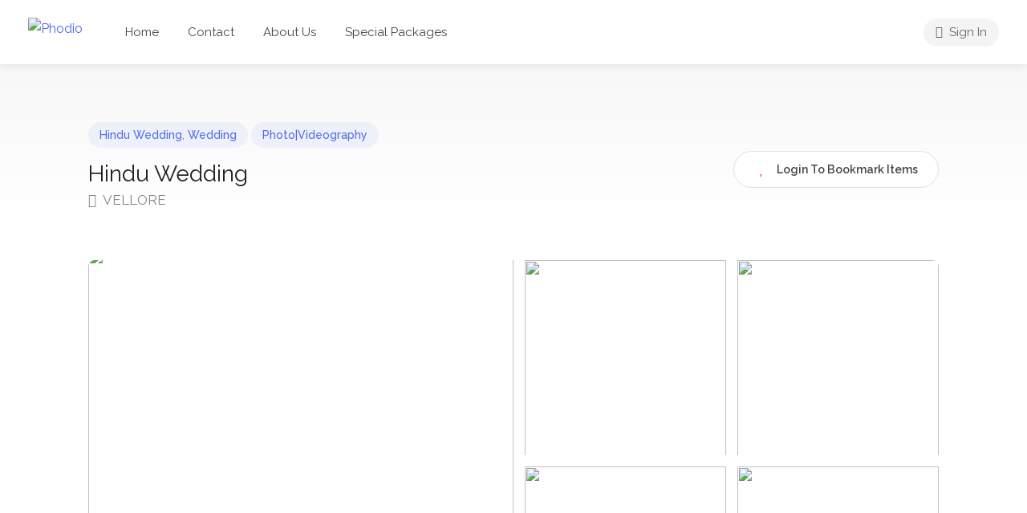

--- FILE ---
content_type: text/html; charset=UTF-8
request_url: https://phodio.in/listing/hindu-wedding-standard/
body_size: 62584
content:

 <!DOCTYPE html>
<html lang="en-US" prefix="og: https://ogp.me/ns#">

<head>
	<meta charset="UTF-8">
	<meta name="viewport" content="width=device-width, initial-scale=1">
	<link rel="profile" href="http://gmpg.org/xfn/11">


		<style>img:is([sizes="auto" i], [sizes^="auto," i]) { contain-intrinsic-size: 3000px 1500px }</style>
	
<!-- Search Engine Optimization by Rank Math - https://rankmath.com/ -->
<title>Hindu Wedding - Phodio</title>
<meta name="description" content="Wedding is one of the most important occasions in one’s life. Wedding is a tale between two hearts and two families. We offer our services to make your"/>
<meta name="robots" content="index, follow, max-snippet:-1, max-video-preview:-1, max-image-preview:large"/>
<link rel="canonical" href="https://phodio.in/listing/hindu-wedding-standard/" />
<meta property="og:locale" content="en_US" />
<meta property="og:type" content="article" />
<meta property="og:title" content="Hindu Wedding - Phodio" />
<meta property="og:description" content="Wedding is one of the most important occasions in one’s life. Wedding is a tale between two hearts and two families. We offer our services to make your" />
<meta property="og:url" content="https://phodio.in/listing/hindu-wedding-standard/" />
<meta property="og:site_name" content="Phodio" />
<meta property="og:updated_time" content="2023-12-01T17:05:43+05:30" />
<meta name="twitter:card" content="summary_large_image" />
<meta name="twitter:title" content="Hindu Wedding - Phodio" />
<meta name="twitter:description" content="Wedding is one of the most important occasions in one’s life. Wedding is a tale between two hearts and two families. We offer our services to make your" />
<!-- /Rank Math WordPress SEO plugin -->

<link rel='dns-prefetch' href='//fonts.googleapis.com' />
<link rel="alternate" type="application/rss+xml" title="Phodio &raquo; Feed" href="https://phodio.in/feed/" />
<link rel="alternate" type="application/rss+xml" title="Phodio &raquo; Comments Feed" href="https://phodio.in/comments/feed/" />
<link rel="alternate" type="application/rss+xml" title="Phodio &raquo; Hindu Wedding Comments Feed" href="https://phodio.in/listing/hindu-wedding-standard/feed/" />
		<!-- This site uses the Google Analytics by MonsterInsights plugin v9.11.1 - Using Analytics tracking - https://www.monsterinsights.com/ -->
		<!-- Note: MonsterInsights is not currently configured on this site. The site owner needs to authenticate with Google Analytics in the MonsterInsights settings panel. -->
					<!-- No tracking code set -->
				<!-- / Google Analytics by MonsterInsights -->
		<script type="text/javascript">
/* <![CDATA[ */
window._wpemojiSettings = {"baseUrl":"https:\/\/s.w.org\/images\/core\/emoji\/15.0.3\/72x72\/","ext":".png","svgUrl":"https:\/\/s.w.org\/images\/core\/emoji\/15.0.3\/svg\/","svgExt":".svg","source":{"concatemoji":"https:\/\/phodio.in\/wp-includes\/js\/wp-emoji-release.min.js?ver=6.7.4"}};
/*! This file is auto-generated */
!function(i,n){var o,s,e;function c(e){try{var t={supportTests:e,timestamp:(new Date).valueOf()};sessionStorage.setItem(o,JSON.stringify(t))}catch(e){}}function p(e,t,n){e.clearRect(0,0,e.canvas.width,e.canvas.height),e.fillText(t,0,0);var t=new Uint32Array(e.getImageData(0,0,e.canvas.width,e.canvas.height).data),r=(e.clearRect(0,0,e.canvas.width,e.canvas.height),e.fillText(n,0,0),new Uint32Array(e.getImageData(0,0,e.canvas.width,e.canvas.height).data));return t.every(function(e,t){return e===r[t]})}function u(e,t,n){switch(t){case"flag":return n(e,"\ud83c\udff3\ufe0f\u200d\u26a7\ufe0f","\ud83c\udff3\ufe0f\u200b\u26a7\ufe0f")?!1:!n(e,"\ud83c\uddfa\ud83c\uddf3","\ud83c\uddfa\u200b\ud83c\uddf3")&&!n(e,"\ud83c\udff4\udb40\udc67\udb40\udc62\udb40\udc65\udb40\udc6e\udb40\udc67\udb40\udc7f","\ud83c\udff4\u200b\udb40\udc67\u200b\udb40\udc62\u200b\udb40\udc65\u200b\udb40\udc6e\u200b\udb40\udc67\u200b\udb40\udc7f");case"emoji":return!n(e,"\ud83d\udc26\u200d\u2b1b","\ud83d\udc26\u200b\u2b1b")}return!1}function f(e,t,n){var r="undefined"!=typeof WorkerGlobalScope&&self instanceof WorkerGlobalScope?new OffscreenCanvas(300,150):i.createElement("canvas"),a=r.getContext("2d",{willReadFrequently:!0}),o=(a.textBaseline="top",a.font="600 32px Arial",{});return e.forEach(function(e){o[e]=t(a,e,n)}),o}function t(e){var t=i.createElement("script");t.src=e,t.defer=!0,i.head.appendChild(t)}"undefined"!=typeof Promise&&(o="wpEmojiSettingsSupports",s=["flag","emoji"],n.supports={everything:!0,everythingExceptFlag:!0},e=new Promise(function(e){i.addEventListener("DOMContentLoaded",e,{once:!0})}),new Promise(function(t){var n=function(){try{var e=JSON.parse(sessionStorage.getItem(o));if("object"==typeof e&&"number"==typeof e.timestamp&&(new Date).valueOf()<e.timestamp+604800&&"object"==typeof e.supportTests)return e.supportTests}catch(e){}return null}();if(!n){if("undefined"!=typeof Worker&&"undefined"!=typeof OffscreenCanvas&&"undefined"!=typeof URL&&URL.createObjectURL&&"undefined"!=typeof Blob)try{var e="postMessage("+f.toString()+"("+[JSON.stringify(s),u.toString(),p.toString()].join(",")+"));",r=new Blob([e],{type:"text/javascript"}),a=new Worker(URL.createObjectURL(r),{name:"wpTestEmojiSupports"});return void(a.onmessage=function(e){c(n=e.data),a.terminate(),t(n)})}catch(e){}c(n=f(s,u,p))}t(n)}).then(function(e){for(var t in e)n.supports[t]=e[t],n.supports.everything=n.supports.everything&&n.supports[t],"flag"!==t&&(n.supports.everythingExceptFlag=n.supports.everythingExceptFlag&&n.supports[t]);n.supports.everythingExceptFlag=n.supports.everythingExceptFlag&&!n.supports.flag,n.DOMReady=!1,n.readyCallback=function(){n.DOMReady=!0}}).then(function(){return e}).then(function(){var e;n.supports.everything||(n.readyCallback(),(e=n.source||{}).concatemoji?t(e.concatemoji):e.wpemoji&&e.twemoji&&(t(e.twemoji),t(e.wpemoji)))}))}((window,document),window._wpemojiSettings);
/* ]]> */
</script>

<link rel='stylesheet' id='premium-addons-css' href='https://phodio.in/wp-content/plugins/premium-addons-for-elementor/assets/frontend/min-css/premium-addons.min.css?ver=4.11.53' type='text/css' media='all' />
<style id='wp-emoji-styles-inline-css' type='text/css'>

	img.wp-smiley, img.emoji {
		display: inline !important;
		border: none !important;
		box-shadow: none !important;
		height: 1em !important;
		width: 1em !important;
		margin: 0 0.07em !important;
		vertical-align: -0.1em !important;
		background: none !important;
		padding: 0 !important;
	}
</style>
<link rel='stylesheet' id='wp-block-library-css' href='https://phodio.in/wp-includes/css/dist/block-library/style.min.css?ver=6.7.4' type='text/css' media='all' />
<style id='classic-theme-styles-inline-css' type='text/css'>
/*! This file is auto-generated */
.wp-block-button__link{color:#fff;background-color:#32373c;border-radius:9999px;box-shadow:none;text-decoration:none;padding:calc(.667em + 2px) calc(1.333em + 2px);font-size:1.125em}.wp-block-file__button{background:#32373c;color:#fff;text-decoration:none}
</style>
<style id='global-styles-inline-css' type='text/css'>
:root{--wp--preset--aspect-ratio--square: 1;--wp--preset--aspect-ratio--4-3: 4/3;--wp--preset--aspect-ratio--3-4: 3/4;--wp--preset--aspect-ratio--3-2: 3/2;--wp--preset--aspect-ratio--2-3: 2/3;--wp--preset--aspect-ratio--16-9: 16/9;--wp--preset--aspect-ratio--9-16: 9/16;--wp--preset--color--black: #000000;--wp--preset--color--cyan-bluish-gray: #abb8c3;--wp--preset--color--white: #ffffff;--wp--preset--color--pale-pink: #f78da7;--wp--preset--color--vivid-red: #cf2e2e;--wp--preset--color--luminous-vivid-orange: #ff6900;--wp--preset--color--luminous-vivid-amber: #fcb900;--wp--preset--color--light-green-cyan: #7bdcb5;--wp--preset--color--vivid-green-cyan: #00d084;--wp--preset--color--pale-cyan-blue: #8ed1fc;--wp--preset--color--vivid-cyan-blue: #0693e3;--wp--preset--color--vivid-purple: #9b51e0;--wp--preset--gradient--vivid-cyan-blue-to-vivid-purple: linear-gradient(135deg,rgba(6,147,227,1) 0%,rgb(155,81,224) 100%);--wp--preset--gradient--light-green-cyan-to-vivid-green-cyan: linear-gradient(135deg,rgb(122,220,180) 0%,rgb(0,208,130) 100%);--wp--preset--gradient--luminous-vivid-amber-to-luminous-vivid-orange: linear-gradient(135deg,rgba(252,185,0,1) 0%,rgba(255,105,0,1) 100%);--wp--preset--gradient--luminous-vivid-orange-to-vivid-red: linear-gradient(135deg,rgba(255,105,0,1) 0%,rgb(207,46,46) 100%);--wp--preset--gradient--very-light-gray-to-cyan-bluish-gray: linear-gradient(135deg,rgb(238,238,238) 0%,rgb(169,184,195) 100%);--wp--preset--gradient--cool-to-warm-spectrum: linear-gradient(135deg,rgb(74,234,220) 0%,rgb(151,120,209) 20%,rgb(207,42,186) 40%,rgb(238,44,130) 60%,rgb(251,105,98) 80%,rgb(254,248,76) 100%);--wp--preset--gradient--blush-light-purple: linear-gradient(135deg,rgb(255,206,236) 0%,rgb(152,150,240) 100%);--wp--preset--gradient--blush-bordeaux: linear-gradient(135deg,rgb(254,205,165) 0%,rgb(254,45,45) 50%,rgb(107,0,62) 100%);--wp--preset--gradient--luminous-dusk: linear-gradient(135deg,rgb(255,203,112) 0%,rgb(199,81,192) 50%,rgb(65,88,208) 100%);--wp--preset--gradient--pale-ocean: linear-gradient(135deg,rgb(255,245,203) 0%,rgb(182,227,212) 50%,rgb(51,167,181) 100%);--wp--preset--gradient--electric-grass: linear-gradient(135deg,rgb(202,248,128) 0%,rgb(113,206,126) 100%);--wp--preset--gradient--midnight: linear-gradient(135deg,rgb(2,3,129) 0%,rgb(40,116,252) 100%);--wp--preset--font-size--small: 13px;--wp--preset--font-size--medium: 20px;--wp--preset--font-size--large: 36px;--wp--preset--font-size--x-large: 42px;--wp--preset--spacing--20: 0.44rem;--wp--preset--spacing--30: 0.67rem;--wp--preset--spacing--40: 1rem;--wp--preset--spacing--50: 1.5rem;--wp--preset--spacing--60: 2.25rem;--wp--preset--spacing--70: 3.38rem;--wp--preset--spacing--80: 5.06rem;--wp--preset--shadow--natural: 6px 6px 9px rgba(0, 0, 0, 0.2);--wp--preset--shadow--deep: 12px 12px 50px rgba(0, 0, 0, 0.4);--wp--preset--shadow--sharp: 6px 6px 0px rgba(0, 0, 0, 0.2);--wp--preset--shadow--outlined: 6px 6px 0px -3px rgba(255, 255, 255, 1), 6px 6px rgba(0, 0, 0, 1);--wp--preset--shadow--crisp: 6px 6px 0px rgba(0, 0, 0, 1);}:where(.is-layout-flex){gap: 0.5em;}:where(.is-layout-grid){gap: 0.5em;}body .is-layout-flex{display: flex;}.is-layout-flex{flex-wrap: wrap;align-items: center;}.is-layout-flex > :is(*, div){margin: 0;}body .is-layout-grid{display: grid;}.is-layout-grid > :is(*, div){margin: 0;}:where(.wp-block-columns.is-layout-flex){gap: 2em;}:where(.wp-block-columns.is-layout-grid){gap: 2em;}:where(.wp-block-post-template.is-layout-flex){gap: 1.25em;}:where(.wp-block-post-template.is-layout-grid){gap: 1.25em;}.has-black-color{color: var(--wp--preset--color--black) !important;}.has-cyan-bluish-gray-color{color: var(--wp--preset--color--cyan-bluish-gray) !important;}.has-white-color{color: var(--wp--preset--color--white) !important;}.has-pale-pink-color{color: var(--wp--preset--color--pale-pink) !important;}.has-vivid-red-color{color: var(--wp--preset--color--vivid-red) !important;}.has-luminous-vivid-orange-color{color: var(--wp--preset--color--luminous-vivid-orange) !important;}.has-luminous-vivid-amber-color{color: var(--wp--preset--color--luminous-vivid-amber) !important;}.has-light-green-cyan-color{color: var(--wp--preset--color--light-green-cyan) !important;}.has-vivid-green-cyan-color{color: var(--wp--preset--color--vivid-green-cyan) !important;}.has-pale-cyan-blue-color{color: var(--wp--preset--color--pale-cyan-blue) !important;}.has-vivid-cyan-blue-color{color: var(--wp--preset--color--vivid-cyan-blue) !important;}.has-vivid-purple-color{color: var(--wp--preset--color--vivid-purple) !important;}.has-black-background-color{background-color: var(--wp--preset--color--black) !important;}.has-cyan-bluish-gray-background-color{background-color: var(--wp--preset--color--cyan-bluish-gray) !important;}.has-white-background-color{background-color: var(--wp--preset--color--white) !important;}.has-pale-pink-background-color{background-color: var(--wp--preset--color--pale-pink) !important;}.has-vivid-red-background-color{background-color: var(--wp--preset--color--vivid-red) !important;}.has-luminous-vivid-orange-background-color{background-color: var(--wp--preset--color--luminous-vivid-orange) !important;}.has-luminous-vivid-amber-background-color{background-color: var(--wp--preset--color--luminous-vivid-amber) !important;}.has-light-green-cyan-background-color{background-color: var(--wp--preset--color--light-green-cyan) !important;}.has-vivid-green-cyan-background-color{background-color: var(--wp--preset--color--vivid-green-cyan) !important;}.has-pale-cyan-blue-background-color{background-color: var(--wp--preset--color--pale-cyan-blue) !important;}.has-vivid-cyan-blue-background-color{background-color: var(--wp--preset--color--vivid-cyan-blue) !important;}.has-vivid-purple-background-color{background-color: var(--wp--preset--color--vivid-purple) !important;}.has-black-border-color{border-color: var(--wp--preset--color--black) !important;}.has-cyan-bluish-gray-border-color{border-color: var(--wp--preset--color--cyan-bluish-gray) !important;}.has-white-border-color{border-color: var(--wp--preset--color--white) !important;}.has-pale-pink-border-color{border-color: var(--wp--preset--color--pale-pink) !important;}.has-vivid-red-border-color{border-color: var(--wp--preset--color--vivid-red) !important;}.has-luminous-vivid-orange-border-color{border-color: var(--wp--preset--color--luminous-vivid-orange) !important;}.has-luminous-vivid-amber-border-color{border-color: var(--wp--preset--color--luminous-vivid-amber) !important;}.has-light-green-cyan-border-color{border-color: var(--wp--preset--color--light-green-cyan) !important;}.has-vivid-green-cyan-border-color{border-color: var(--wp--preset--color--vivid-green-cyan) !important;}.has-pale-cyan-blue-border-color{border-color: var(--wp--preset--color--pale-cyan-blue) !important;}.has-vivid-cyan-blue-border-color{border-color: var(--wp--preset--color--vivid-cyan-blue) !important;}.has-vivid-purple-border-color{border-color: var(--wp--preset--color--vivid-purple) !important;}.has-vivid-cyan-blue-to-vivid-purple-gradient-background{background: var(--wp--preset--gradient--vivid-cyan-blue-to-vivid-purple) !important;}.has-light-green-cyan-to-vivid-green-cyan-gradient-background{background: var(--wp--preset--gradient--light-green-cyan-to-vivid-green-cyan) !important;}.has-luminous-vivid-amber-to-luminous-vivid-orange-gradient-background{background: var(--wp--preset--gradient--luminous-vivid-amber-to-luminous-vivid-orange) !important;}.has-luminous-vivid-orange-to-vivid-red-gradient-background{background: var(--wp--preset--gradient--luminous-vivid-orange-to-vivid-red) !important;}.has-very-light-gray-to-cyan-bluish-gray-gradient-background{background: var(--wp--preset--gradient--very-light-gray-to-cyan-bluish-gray) !important;}.has-cool-to-warm-spectrum-gradient-background{background: var(--wp--preset--gradient--cool-to-warm-spectrum) !important;}.has-blush-light-purple-gradient-background{background: var(--wp--preset--gradient--blush-light-purple) !important;}.has-blush-bordeaux-gradient-background{background: var(--wp--preset--gradient--blush-bordeaux) !important;}.has-luminous-dusk-gradient-background{background: var(--wp--preset--gradient--luminous-dusk) !important;}.has-pale-ocean-gradient-background{background: var(--wp--preset--gradient--pale-ocean) !important;}.has-electric-grass-gradient-background{background: var(--wp--preset--gradient--electric-grass) !important;}.has-midnight-gradient-background{background: var(--wp--preset--gradient--midnight) !important;}.has-small-font-size{font-size: var(--wp--preset--font-size--small) !important;}.has-medium-font-size{font-size: var(--wp--preset--font-size--medium) !important;}.has-large-font-size{font-size: var(--wp--preset--font-size--large) !important;}.has-x-large-font-size{font-size: var(--wp--preset--font-size--x-large) !important;}
:where(.wp-block-post-template.is-layout-flex){gap: 1.25em;}:where(.wp-block-post-template.is-layout-grid){gap: 1.25em;}
:where(.wp-block-columns.is-layout-flex){gap: 2em;}:where(.wp-block-columns.is-layout-grid){gap: 2em;}
:root :where(.wp-block-pullquote){font-size: 1.5em;line-height: 1.6;}
</style>
<link rel='stylesheet' id='contact-form-7-css' href='https://phodio.in/wp-content/plugins/contact-form-7/includes/css/styles.css?ver=6.1.4' type='text/css' media='all' />
<link rel='stylesheet' id='awcdp-frontend-css' href='https://phodio.in/wp-content/plugins/deposits-partial-payments-for-woocommerce/assets/css/frontend.css?ver=1.2.4' type='text/css' media='all' />
<link rel='stylesheet' id='listeo_core-frontend-css' href='https://phodio.in/wp-content/plugins/listeo-core/assets/css/frontend.css?ver=1.8.21' type='text/css' media='all' />
<link rel='stylesheet' id='listeo-core-fullcalendar-css' href='https://phodio.in/wp-content/plugins/listeo-core/assets/css/fullcalendar.min.css?ver=1.0' type='text/css' media='all' />
<style id='woocommerce-inline-inline-css' type='text/css'>
.woocommerce form .form-row .required { visibility: visible; }
</style>
<link rel='stylesheet' id='pretty-checkbox-css' href='https://phodio.in/wp-content/plugins/deposits-for-woocommerce/assets/css/pretty-checkbox.min.css?ver=1.4.1' type='text/css' media='all' />
<style id='pretty-checkbox-inline-css' type='text/css'>


            .pretty.p-default input:checked~.state label:after,
            .pretty.p-default:not(.p-fill) input:checked~.state.p-primary-o label:after
            {
                            background: #5cb85c !important;
            }
            .pretty input:checked~.state.p-primary-o label:before, .pretty.p-toggle .state.p-primary-o label:before {
                border-color: #5cb85c !important;
            }
</style>
<link rel='stylesheet' id='eae-css-css' href='https://phodio.in/wp-content/plugins/addon-elements-for-elementor-page-builder/assets/css/eae.min.css?ver=1.14.4' type='text/css' media='all' />
<link rel='stylesheet' id='eae-peel-css-css' href='https://phodio.in/wp-content/plugins/addon-elements-for-elementor-page-builder/assets/lib/peel/peel.css?ver=1.14.4' type='text/css' media='all' />
<link rel='stylesheet' id='font-awesome-4-shim-css' href='https://phodio.in/wp-content/plugins/elementor/assets/lib/font-awesome/css/v4-shims.min.css?ver=1.0' type='text/css' media='all' />
<link rel='stylesheet' id='font-awesome-5-all-css' href='https://phodio.in/wp-content/plugins/elementor/assets/lib/font-awesome/css/all.min.css?ver=4.11.53' type='text/css' media='all' />
<link rel='stylesheet' id='vegas-css-css' href='https://phodio.in/wp-content/plugins/addon-elements-for-elementor-page-builder/assets/lib/vegas/vegas.min.css?ver=2.4.0' type='text/css' media='all' />
<link rel='stylesheet' id='qi-addons-for-elementor-premium-helper-parts-style-css' href='https://phodio.in/wp-content/plugins/qi-addons-for-elementor-premium/assets/css/helper-parts.min.css?ver=6.7.4' type='text/css' media='all' />
<link rel='stylesheet' id='qi-addons-for-elementor-style-css' href='https://phodio.in/wp-content/plugins/qi-addons-for-elementor/assets/css/main.min.css?ver=1.9.5' type='text/css' media='all' />
<link rel='stylesheet' id='qi-addons-for-elementor-premium-style-css' href='https://phodio.in/wp-content/plugins/qi-addons-for-elementor-premium/assets/css/main.min.css?ver=6.7.4' type='text/css' media='all' />
<link rel='stylesheet' id='qi-addons-for-elementor-grid-style-css' href='https://phodio.in/wp-content/plugins/qi-addons-for-elementor/assets/css/grid.min.css?ver=1.9.5' type='text/css' media='all' />
<link rel='stylesheet' id='qi-addons-for-elementor-helper-parts-style-css' href='https://phodio.in/wp-content/plugins/qi-addons-for-elementor/assets/css/helper-parts.min.css?ver=1.9.5' type='text/css' media='all' />
<link rel='stylesheet' id='brands-styles-css' href='https://phodio.in/wp-content/plugins/woocommerce/assets/css/brands.css?ver=10.3.7' type='text/css' media='all' />
<link rel='stylesheet' id='bxslider-css' href='https://phodio.in/wp-content/plugins/m2wp/bxslider/css/jquery.bxslider.css?ver=1.4.2.1' type='text/css' media='all' />
<link rel='stylesheet' id='bootstrap-css' href='https://phodio.in/wp-content/themes/listeo/css/bootstrap-grid.css?ver=6.7.4' type='text/css' media='all' />
<link rel='stylesheet' id='font-awesome-5-css' href='https://phodio.in/wp-content/themes/listeo/css/all.css?ver=6.7.4' type='text/css' media='all' />
<link rel='stylesheet' id='font-awesome-5-shims-css' href='https://phodio.in/wp-content/themes/listeo/css/v4-shims.min.css?ver=6.7.4' type='text/css' media='all' />
<link rel='stylesheet' id='simple-line-icons-css' href='https://phodio.in/wp-content/themes/listeo/css/simple-line-icons.css?ver=6.7.4' type='text/css' media='all' />
<link rel='stylesheet' id='listeo-woocommerce-css' href='https://phodio.in/wp-content/themes/listeo/css/woocommerce.min.css?ver=6.7.4' type='text/css' media='all' />
<link rel='stylesheet' id='parent-style-css' href='https://phodio.in/wp-content/themes/listeo/style.css?ver=6.7.4' type='text/css' media='all' />
<link rel='stylesheet' id='listeo-style-css' href='https://phodio.in/wp-content/themes/listeo-child/style.css?ver=1.9.30' type='text/css' media='all' />
<style id='listeo-style-inline-css' type='text/css'>

/* Header Background Color  */
#header.custom-header.cloned,
#header.custom-header {
  background-color: ;
}

/* Header Font Color */

#header.custom-header .user-name,
#header.custom-header #navigation.style-1>ul>li>a {
  color: ;
}
#header.custom-header button.button.border,
#header.custom-header a.button.border {
    color: ;
    border-color: ;
}
/* Header Hover Color */
#header.custom-header #navigation.style-1 > ul > li.current-menu-ancestor > a, #header.custom-header #navigation.style-1 > ul > li.current-menu-item > a, #header.custom-header #navigation.style-1 > ul > li:hover > a {
    
    color: ;
}

/* Footer Background Color */
#footer.custom-footer {
  background: ;
}
/* Footer Headliens Color */
#footer.custom-footer ul.menu li:before,
#footer.custom-footer h4 { color: ; }

/* Footer Text Color */
#footer.custom-footer ul.menu li a,
#footer.custom-footer, #footer.custom-footer a, #footer.custom-footer .copyrights{ color: ; }

input[type='checkbox'].switch_1:checked,
.time-slot input:checked ~ label:hover,
div.datedropper:before,
div.datedropper .pick-submit,
div.datedropper .pick-lg-b .pick-sl:before,
div.datedropper .pick-m,
body.no-map-marker-icon .face.front,
body.no-map-marker-icon .face.front:after,
div.datedropper .pick-lg-h {
  background-color: #4d6bed !important;
}
#booking-date-range-enabler:after,
.nav-links div a:hover, #posts-nav li a:hover,
.hosted-by-title a:hover,

.sort-by-select .select2-container--default .select2-selection--single .select2-selection__arrow b:after,
.claim-badge a i,
.search-input-icon:hover i,
.listing-features.checkboxes a:hover,
div.datedropper .pick-y.pick-jump,
div.datedropper .pick li span,
div.datedropper .pick-lg-b .pick-wke,
div.datedropper .pick-btn,
#listeo-coupon-link,
.total-discounted_costs span,
.widget_meta ul li a:hover, .widget_categories ul li a:hover, .widget_archive ul li a:hover, .widget_recent_comments ul li a:hover, .widget_recent_entries ul li a:hover,
.booking-estimated-discount-cost span {
  color: #4d6bed !important;
}

.comment-by-listing a:hover,
.browse-all-user-listings a i,
.hosted-by-title h4 a:hover,
.style-2 .trigger.active a,
.style-2 .ui-accordion .ui-accordion-header-active:hover,
.style-2 .ui-accordion .ui-accordion-header-active,
#posts-nav li a:hover,
.plan.featured .listing-badge,
.post-content h3 a:hover,
.add-review-photos i,
.show-more-button i,
.listing-details-sidebar li a,
.star-rating .rating-counter a:hover,
.more-search-options-trigger:after,
.header-widget .sign-in:hover,
#footer a,
#footer .footer-links li a:hover,
#navigation.style-1 .current,
#navigation.style-1 ul li:hover a,
.user-menu.active .user-name:after,
.user-menu:hover .user-name:after,
.user-menu.active .user-name,
.user-menu:hover .user-name,
.main-search-input-item.location a:hover,
.chosen-container .chosen-results li.highlighted,
.input-with-icon.location a i:hover,
.sort-by .chosen-container-single .chosen-single div:after,
.sort-by .chosen-container-single .chosen-default,
.panel-dropdown a:after,
.post-content a.read-more,
.post-meta li a:hover,
.widget-text h5 a:hover,
.about-author a,
button.button.border.white:hover,
a.button.border.white:hover,
.icon-box-2 i,
button.button.border,
a.button.border,
.style-2 .ui-accordion .ui-accordion-header:hover,
.style-2 .trigger a:hover ,
.plan.featured .listing-badges .featured,
.list-4 li:before,
.list-3 li:before,
.list-2 li:before,
.list-1 li:before,
.info-box h4,
.testimonial-carousel .slick-slide.slick-active .testimonial:before,
.sign-in-form .tabs-nav li a:hover,
.sign-in-form .tabs-nav li.active a,
.lost_password:hover a,
#top-bar .social-icons li a:hover i,
.listing-share .social-icons li a:hover i,
.agent .social-icons li a:hover i,
#footer .social-icons li a:hover i,
.headline span i,
vc_tta.vc_tta-style-tabs-style-1 .vc_tta-tab.vc_active a,.vc_tta.vc_tta-style-tabs-style-2 .vc_tta-tab.vc_active a,.tabs-nav li.active a,.wc-tabs li.active a.custom-caption,#backtotop a,.trigger.active a,.post-categories li a,.vc_tta.vc_tta-style-tabs-style-3.vc_general .vc_tta-tab a:hover,.vc_tta.vc_tta-style-tabs-style-3.vc_general .vc_tta-tab.vc_active a,.wc-tabs li a:hover,.tabs-nav li a:hover,.tabs-nav li.active a,.wc-tabs li a:hover,.wc-tabs li.active a,.testimonial-author h4,.widget-button:hover,.widget-text h5 a:hover,a,a.button.border,a.button.border.white:hover,button.button.border,button.button.border.white:hover,.wpb-js-composer .vc_tta.vc_general.vc_tta-style-tabs-style-1 .vc_tta-tab.vc_active>a,.wpb-js-composer .vc_tta.vc_general.vc_tta-style-tabs-style-2 .vc_tta-tab.vc_active>a,
#add_payment_method .cart-collaterals .cart_totals tr th,
.woocommerce-cart .cart-collaterals .cart_totals tr th, 
.woocommerce-checkout .cart-collaterals .cart_totals tr th,
#add_payment_method table.cart th, 
.woocommerce-cart table.cart th, 
.woocommerce-checkout table.cart th,
.woocommerce-checkout table.shop_table th,
.uploadButton .uploadButton-button:before,
.time-slot input ~ label:hover,
.time-slot label:hover span,
#titlebar.listing-titlebar span.listing-tag a, 
.booking-loading-icon {
    color: #4d6bed;
}


.listing-details li i {
    background-color: #4d6bed26;
    color: #4d6bed;
}
 
body .feature-svg-icon svg g,
body .feature-svg-icon svg circle,
body .feature-svg-icon svg rect,
body .feature-svg-icon svg path,
body .icon-box-2 svg g,
body .icon-box-2 svg circle,
body .icon-box-2 svg rect,
body .icon-box-2 svg path,
body .listeo-svg-icon-box-grid svg g,
body .listeo-svg-icon-box-grid svg circle,
body .listeo-svg-icon-box-grid svg rect,
body .listeo-svg-icon-box-grid svg path,
.listing-type:hover .listing-type-icon svg g,
.listing-type:hover .listing-type-icon svg circle,
.listing-type:hover .listing-type-icon svg rect,
.listing-type:hover .listing-type-icon svg path,
.marker-container .front.face svg g,
.marker-container .front.face svg circle,
.marker-container .front.face svg rect,
.marker-container .front.face svg path { fill: #4d6bed; }

.qtyTotal,
.mm-menu em.mm-counter,
.mm-counter,
.category-small-box:hover,
.option-set li a.selected,
.pricing-list-container h4:after,
#backtotop a,
.chosen-container-multi .chosen-choices li.search-choice,
.select-options li:hover,
button.panel-apply,
.layout-switcher a:hover,
.listing-features.checkboxes li:before,
.comment-by a.comment-reply-link:hover,
.add-review-photos:hover,
.office-address h3:after,
.post-img:before,
button.button,
.booking-confirmation-page a.button.color,
input[type="button"],
input[type="submit"],
a.button,
a.button.border:hover,
button.button.border:hover,
table.basic-table th,
.plan.featured .plan-price,
mark.color,
.style-4 .tabs-nav li.active a,
.style-5 .tabs-nav li.active a,
.dashboard-list-box .button.gray:hover,
.change-photo-btn:hover,
.dashboard-list-box  a.rate-review:hover,
input:checked + .slider,
.add-pricing-submenu.button:hover,
.add-pricing-list-item.button:hover,
.custom-zoom-in:hover,
.custom-zoom-out:hover,
#geoLocation:hover,
#streetView:hover,
#scrollEnabling:hover,
.code-button:hover,
.category-small-box-alt:hover .category-box-counter-alt,
#scrollEnabling.enabled,
#mapnav-buttons a:hover,
#sign-in-dialog .mfp-close:hover,
.button.listeo-booking-widget-apply_new_coupon:before,
#small-dialog .mfp-close:hover,
.daterangepicker td.end-date.in-range.available,
.radio input[type='radio'] + label .radio-label:after,
.radio input[type='radio']:checked + label .radio-label,
.daterangepicker .ranges li.active, .day-slot-headline, .add-slot-btn button:hover, .daterangepicker td.available:hover, .daterangepicker th.available:hover, .time-slot input:checked ~ label, .daterangepicker td.active, .daterangepicker td.active:hover, .daterangepicker .drp-buttons button.applyBtn,.uploadButton .uploadButton-button:hover {
    background-color: #4d6bed;
}


.rangeslider__fill,
span.blog-item-tag ,
.testimonial-carousel .slick-slide.slick-active .testimonial-box,
.listing-item-container.list-layout span.tag,
.tip,
.search .panel-dropdown.active a,
#getDirection:hover,
.home-search-slide h3 a:before, .home-search-slide h3 strong:before,
.loader-ajax-container,
.mfp-arrow:hover {
    background: #4d6bed;
}
.icon-box-v3 .ibv3-icon i, .icon-box-v3 .ibv3-icon svg g, .icon-box-v3 .ibv3-icon svg circle, .icon-box-v3 .ibv3-icon svg rect, .icon-box-v3 .ibv3-icon svg path{
    fill:  #4d6bed;
}

#titlebar.listing-titlebar span.listing-tag { background:  #4d6bed12; }


.ibv3-icon {
    background:  #4d6bed10;
}

.icon-box-v3:hover .ibv3-icon {
    background:  #4d6bed;
    box-shadow:  0 3px 8px #4d6bed50;
}
.radio input[type='radio']:checked + label .radio-label,
.rangeslider__handle { border-color: #4d6bed; }

.layout-switcher a.active {
    color: #4d6bed;
    border-color: #4d6bed;
}

#titlebar.listing-titlebar span.listing-tag a,
#titlebar.listing-titlebar span.listing-tag {
    border-color: #4d6bed;
  
}
.woocommerce .widget_price_filter .ui-slider .ui-slider-handle,
.woocommerce .widget_price_filter .ui-slider .ui-slider-range,

.single-service .qtyInc:hover, .single-service .qtyDec:hover,
.services-counter,
.listing-slider .slick-next:hover,
.listing-slider .slick-prev:hover {
    background-color: #4d6bed;
}
.single-service .qtyInc:hover, .single-service .qtyDec:hover{
    -webkit-text-stroke: 1px #4d6bed;
}


.listing-nav-container.cloned .listing-nav li:first-child a.active,
.listing-nav-container.cloned .listing-nav li:first-child a:hover,
.listing-nav li:first-child a,
.listing-nav li a.active,
.listing-nav li a:hover {
    border-color: #4d6bed;
    color: #4d6bed;
}

.pricing-list-container h4 {
    color: #4d6bed;
    border-color: #4d6bed;
}

.sidebar-textbox ul.contact-details li a { color: #4d6bed; }

button.button.border,
a.button.border {
    color: #4d6bed;
    border-color: #4d6bed;
}

.trigger.active a,
.ui-accordion .ui-accordion-header-active:hover,
.ui-accordion .ui-accordion-header-active {
    background-color: #4d6bed;
    border-color: #4d6bed;
}

.numbered.color ol > li::before {
    border-color: #4d6bed;;
    color: #4d6bed;
}

.numbered.color.filled ol > li::before {
    border-color: #4d6bed;
    background-color: #4d6bed;
}

.info-box {
    border-top: 2px solid #4d6bed;
    background: linear-gradient(to bottom, rgba(255,255,255,0.98), rgba(255,255,255,0.95));
    background-color: #4d6bed;
    color: #4d6bed;
}

.info-box.no-border {
    background: linear-gradient(to bottom, rgba(255,255,255,0.96), rgba(255,255,255,0.93));
    background-color: #4d6bed;
}

.tabs-nav li a:hover { border-color: #4d6bed; }
.tabs-nav li a:hover,
.tabs-nav li.active a {
    border-color: #4d6bed;
    color: #4d6bed;
}

.style-3 .tabs-nav li a:hover,
.style-3 .tabs-nav li.active a {
    border-color: #4d6bed;
    background-color: #4d6bed;
}
.woocommerce-cart .woocommerce table.shop_table th,
.vc_tta.vc_general.vc_tta-style-style-1 .vc_active .vc_tta-panel-heading,
.wpb-js-composer .vc_tta.vc_general.vc_tta-style-tabs-style-2 .vc_tta-tab.vc_active>a,
.wpb-js-composer .vc_tta.vc_general.vc_tta-style-tabs-style-2 .vc_tta-tab:hover>a,
.wpb-js-composer .vc_tta.vc_general.vc_tta-style-tabs-style-1 .vc_tta-tab.vc_active>a,
.wpb-js-composer .vc_tta.vc_general.vc_tta-style-tabs-style-1 .vc_tta-tab:hover>a{    
    border-bottom-color: #4d6bed
}

.checkboxes input[type=checkbox]:checked + label:before {
    background-color: #4d6bed;
    border-color: #4d6bed;
}

.listing-item-container.compact .listing-item-content span.tag { background-color: #4d6bed; }

.dashboard-nav ul li.current_page_item,
.dashboard-nav ul li.active,
.dashboard-nav ul li:hover { border-color: #4d6bed; }

.dashboard-list-box .comment-by-listing a:hover { color: #4d6bed; }

.opening-day:hover h5 { color: #4d6bed !important; }

.map-box h4 a:hover { color: #4d6bed; }
.infoBox-close:hover {
    background-color: #4d6bed;
    -webkit-text-stroke: 1px #4d6bed;
}
.select2-container--default .select2-selection--multiple .select2-selection__choice,
body .select2-container--default .select2-results__option--highlighted[aria-selected], 
body .select2-container--default .select2-results__option--highlighted[data-selected],
body .woocommerce .cart .button, 
body .woocommerce .cart input.button,
body .woocommerce #respond input#submit, 
body .woocommerce a.button, 
body .woocommerce button.button, 
body .woocommerce input.button,
body .woocommerce #respond input#submit.alt:hover, 
body .woocommerce a.button.alt:hover, 
body .woocommerce button.button.alt:hover, 
body .woocommerce input.button.alt:hover,
.marker-cluster-small div, .marker-cluster-medium div, .marker-cluster-large div,
.cluster-visible {
    background-color: #4d6bed !important;
}

.marker-cluster div:before {
    border: 7px solid #4d6bed;
    opacity: 0.2;
    box-shadow: inset 0 0 0 4px #4d6bed;
}

.cluster-visible:before {
    border: 7px solid #4d6bed;
    box-shadow: inset 0 0 0 4px #4d6bed;
}

.marker-arrow {
    border-color: #4d6bed transparent transparent;
}

.face.front {
    border-color: #4d6bed;
    color: #4d6bed;
}

.face.back {
    background: #4d6bed;
    border-color: #4d6bed;
}

.custom-zoom-in:hover:before,
.custom-zoom-out:hover:before  { -webkit-text-stroke: 1px #4d6bed;  }

.category-box-btn:hover {
    background-color: #4d6bed;
    border-color: #4d6bed;
}

.message-bubble.me .message-text {
    color: #4d6bed;
    background-color: rgba(77,107,237,0.05);
}


.time-slot input ~ label:hover {
    background-color: rgba(77,107,237,0.08);   
}

.message-bubble.me .message-text:before {
    color: rgba(77,107,237,0.05);
}
.booking-widget i, .opening-hours i, .message-vendor i {
    color: #4d6bed;
}
.opening-hours.summary li:hover,
.opening-hours.summary li.total-costs span { color: #4d6bed; }
.payment-tab-trigger > input:checked ~ label::before { border-color: #4d6bed; }
.payment-tab-trigger > input:checked ~ label::after { background-color: #4d6bed; }
#navigation.style-1 > ul > li.current-menu-ancestor > a,
#navigation.style-1 > ul > li.current-menu-item > a,
#navigation.style-1 > ul > li:hover > a { 
    background: rgba(77,107,237, 0.06);
    color: #4d6bed;
}

.img-box:hover span {  background-color: #4d6bed; }

body #navigation.style-1 ul ul li:hover a:after,
body #navigation.style-1 ul li:hover ul li:hover a,
body #navigation.style-1 ul li:hover ul li:hover li:hover a,
body #navigation.style-1 ul li:hover ul li:hover li:hover li:hover a,
body #navigation.style-1 ul ul li:hover ul li a:hover { color: #4d6bed; }
.filter-tabs .filter-tab::after,
.headline.headline-box span:before {
    background: #4d6bed;
}

.main-search-inner .highlighted-category {
    background-color:#4d6bed;
    box-shadow: 0 2px 8px rgba(77,107,237, 0.2);
}

.category-box:hover .category-box-content span {
    background-color: #4d6bed;
}

.user-menu ul li a:hover {
    color: #4d6bed;
}

.icon-box-2 i {
    background-color: #4d6bed;
}

@keyframes iconBoxAnim {
    0%,100% {
        box-shadow: 0 0 0 9px rgba(77,107,237, 0.08);
    }
    50% {
        box-shadow: 0 0 0 15px rgba(77,107,237, 0.08);
    }
}
.listing-type:hover {
box-shadow: 0 3px 12px rgba(0,0,0,0.1);
background-color: #4d6bed;
}
.listing-type:hover .listing-type-icon {
color: #4d6bed;
}

.listing-type-icon {
background-color: #4d6bed;
box-shadow: 0 0 0 8px rgb(77,107,237, 0.1);
}
#chart-date-range span:after,
#footer ul.menu li a:hover {
    color: #4d6bed;
}

#booking-date-range span::after, .time-slot label:hover span, .daterangepicker td.in-range, .time-slot input ~ label:hover, .booking-estimated-cost span, .time-slot label:hover span {
    color: #4d6bed;
}

.daterangepicker td.in-range {
    background-color: rgba(77,107,237, 0.05);
    color: #4d6bed;
}

.leaflet-control-zoom-in:hover, .leaflet-control-zoom-out:hover {
    background-color: #4d6bed;;
    -webkit-text-stroke: 1px #4d6bed;
    }

.transparent-header #header:not(.cloned) #navigation.style-1 > ul > li.current-menu-ancestor > a, 
.transparent-header #header:not(.cloned) #navigation.style-1 > ul > li.current-menu-item > a, 
.transparent-header #header:not(.cloned) #navigation.style-1 > ul > li:hover > a {
    background: #4d6bed;
}

.transparent-header #header:not(.cloned) .header-widget .button:hover,
.transparent-header #header:not(.cloned) .header-widget .button.border:hover {
    background: #4d6bed;
}

.transparent-header.user_not_logged_in #header:not(.cloned) .header-widget .sign-in:hover {
    background: #4d6bed;
}

.category-small-box-alt i,
.category-small-box i {
    color: #4d6bed;
}

.account-type input.account-type-radio:checked ~ label {
    background-color: #4d6bed;
}

.category-small-box:hover {
    box-shadow: 0 3px 12px rgba(77,107,237, 0.22);
}


.transparent-header.user_not_logged_in #header.cloned .header-widget .sign-in:hover,
.user_not_logged_in .header-widget .sign-in:hover {
    background: #4d6bed;
}
.nav-links div.nav-next a:hover:before,
.nav-links div.nav-previous a:hover:before,
#posts-nav li.next-post a:hover:before,
#posts-nav li.prev-post a:hover:before { background: #4d6bed; }

.slick-current .testimonial-author h4 span {
   background: rgba(77,107,237, 0.06);
   color: #4d6bed;
}

body .icon-box-2 i {
   background-color: rgba(77,107,237, 0.07);
   color: #4d6bed;
}

.headline.headline-box:after,
.headline.headline-box span:after {
background: #4d6bed;
}
.listing-item-content span.tag {
   background: #4d6bed;
}

.message-vendor div.wpcf7 .ajax-loader,
body .message-vendor input[type='submit'],
body .message-vendor input[type='submit']:focus,
body .message-vendor input[type='submit']:active {
  background-color: #4d6bed;
}   

.message-vendor .wpcf7-form .wpcf7-radio input[type=radio]:checked + span:before {
   border-color: #4d6bed;
}

.message-vendor .wpcf7-form .wpcf7-radio input[type=radio]:checked + span:after {
   background: #4d6bed;
}
#show-map-button,
.slider-selection {
background-color:#4d6bed;
}

.listeo-cart-container:hover .mini-cart-button{
    color: #4d6bed;
    background: #4d6bed1f;
}
.listeo-cart-container .mini-cart-button .badge {
    background: #4d6bed;
}
.transparent-header #header:not(.cloned) .header-widget .woocommerce-mini-cart__buttons a.button.checkout, .listeo-cart-container .woocommerce-mini-cart__buttons a.button.checkout {background: #4d6bed;}

.slider-handle {
border-color:#4d6bed;
}
.bookable-services .single-service:hover h5,
.bookable-services .single-service:hover .single-service-price {
    color: #4d6bed;
}
 
.bookable-services .single-service:hover .single-service-price {
    background-color: rgba(77,107,237, 0.08);
    color: #4d6bed;
}
 
 .classifieds-widget-buttons a.call-btn {
    border: 1px solid #4d6bed;
    color: #4d6bed;
}

.bookable-services input[type='checkbox'] + label:hover {
    background-color: rgba(77,107,237, 0.08);
    color: #4d6bed;
}
.services-counter,
.bookable-services input[type='checkbox']:checked + label {
    background-color: #4d6bed;
}
.bookable-services input[type='checkbox']:checked + label .single-service-price {
    color: #4d6bed;
}


input[type='submit'].dokan-btn-theme:hover, a.dokan-btn-theme:hover, .dokan-btn-theme:hover, input[type='submit'].dokan-btn-theme:focus, a.dokan-btn-theme:focus, .dokan-btn-theme:focus, input[type='submit'].dokan-btn-theme:active, a.dokan-btn-theme:active, .dokan-btn-theme:active, input[type='submit'].dokan-btn-theme.active, a.dokan-btn-theme.active, .dokan-btn-theme.active, .open .dropdown-toggleinput[type='submit'].dokan-btn-theme, .open .dropdown-togglea.dokan-btn-theme, .open .dropdown-toggle.dokan-btn-theme {
    
    background-color: #4d6bed !important;
    border-color: #4d6bed !important;
}
body.dokan-dashboard input[type='submit'].dokan-btn-theme, body.dokan-dashboard a.dokan-btn-theme, body.dokan-dashboard .dokan-btn-theme
{
        background-color: #4d6bed !important;;
    border-color: #4d6bed !important;;
}
body input[type='submit'].dokan-btn-theme,
body a.dokan-btn-theme, 
body .dokan-btn-theme {
    background-color: #4d6bed;
    border-color: #4d6bed;
}
#dokan-store-listing-filter-wrap .right .toggle-view .active {
    color: #4d6bed;
}
body #dokan-store-listing-filter-wrap .right .toggle-view .active {
    border-color: #4d6bed;
}
.photo-box:hover .photo-box-content span{
  background: #4d6bed;
}
#dokan-store-listing-filter-wrap .right .toggle-view .active {
    color: #4d6bed;
}
.dokan-store-products-ordeby-select .select2-container--default .select2-selection--single .select2-selection__arrow b:after {   color: #4d6bed;}
.main-search-inner {
                    text-align: center;
                    }

body .main-search-container:not(.elementor-main-search-container):before {
    background: linear-gradient(to right, rgba(51,51,51,0.99) 20%, rgba(51,51,51,0.7) 70%, rgba(51,51,51,0) 95%)
}

.solid-bg-home-banner .main-search-container:before,
body.transparent-header .main-search-container:not(.elementor-main-search-container):before {
background: rgba(51,51,51,0.75) ;
}


.loader-ajax-container {
   box-shadow: 0 0 20px rgba( 77,107,237, 0.4);
}


.page-id-92 #listeo-registration-btn { display: none; }
.main-search-inner {
                    text-align: center;
                    }
@media (min-width: 1240px) { #header:not(.sticky) ul.menu, #header:not(.sticky) .header-widget { margin-top: 0px; margin-bottom: 0px; } }
 .infoBox .listing-title { display: none; }
.range-output:after {
    content: 'km';
}.template-file.main-search-container.plain-color { background-color: #ffffff;
background-image: url("data:image/svg+xml,%3Csvg xmlns='http://www.w3.org/2000/svg' width='100%25' height='100%25' viewBox='0 0 1600 800'%3E%3Cg %3E%3Cpath fill='%23fffaf5' d='M486 705.8c-109.3-21.8-223.4-32.2-335.3-19.4C99.5 692.1 49 703 0 719.8V800h843.8c-115.9-33.2-230.8-68.1-347.6-92.2C492.8 707.1 489.4 706.5 486 705.8z'/%3E%3Cpath fill='%23fff5ec' d='M1600 0H0v719.8c49-16.8 99.5-27.8 150.7-33.5c111.9-12.7 226-2.4 335.3 19.4c3.4 0.7 6.8 1.4 10.2 2c116.8 24 231.7 59 347.6 92.2H1600V0z'/%3E%3Cpath fill='%23ffefe2' d='M478.4 581c3.2 0.8 6.4 1.7 9.5 2.5c196.2 52.5 388.7 133.5 593.5 176.6c174.2 36.6 349.5 29.2 518.6-10.2V0H0v574.9c52.3-17.6 106.5-27.7 161.1-30.9C268.4 537.4 375.7 554.2 478.4 581z'/%3E%3Cpath fill='%23ffead9' d='M0 0v429.4c55.6-18.4 113.5-27.3 171.4-27.7c102.8-0.8 203.2 22.7 299.3 54.5c3 1 5.9 2 8.9 3c183.6 62 365.7 146.1 562.4 192.1c186.7 43.7 376.3 34.4 557.9-12.6V0H0z'/%3E%3Cpath fill='%23ffe5cf' d='M181.8 259.4c98.2 6 191.9 35.2 281.3 72.1c2.8 1.1 5.5 2.3 8.3 3.4c171 71.6 342.7 158.5 531.3 207.7c198.8 51.8 403.4 40.8 597.3-14.8V0H0v283.2C59 263.6 120.6 255.7 181.8 259.4z'/%3E%3Cpath fill='%23ffead9' d='M1600 0H0v136.3c62.3-20.9 127.7-27.5 192.2-19.2c93.6 12.1 180.5 47.7 263.3 89.6c2.6 1.3 5.1 2.6 7.7 3.9c158.4 81.1 319.7 170.9 500.3 223.2c210.5 61 430.8 49 636.6-16.6V0z'/%3E%3Cpath fill='%23ffefe2' d='M454.9 86.3C600.7 177 751.6 269.3 924.1 325c208.6 67.4 431.3 60.8 637.9-5.3c12.8-4.1 25.4-8.4 38.1-12.9V0H288.1c56 21.3 108.7 50.6 159.7 82C450.2 83.4 452.5 84.9 454.9 86.3z'/%3E%3Cpath fill='%23fff5ec' d='M1600 0H498c118.1 85.8 243.5 164.5 386.8 216.2c191.8 69.2 400 74.7 595 21.1c40.8-11.2 81.1-25.2 120.3-41.7V0z'/%3E%3Cpath fill='%23fffaf5' d='M1397.5 154.8c47.2-10.6 93.6-25.3 138.6-43.8c21.7-8.9 43-18.8 63.9-29.5V0H643.4c62.9 41.7 129.7 78.2 202.1 107.4C1020.4 178.1 1214.2 196.1 1397.5 154.8z'/%3E%3Cpath fill='%23ffffff' d='M1315.3 72.4c75.3-12.6 148.9-37.1 216.8-72.4h-723C966.8 71 1144.7 101 1315.3 72.4z'/%3E%3C/g%3E%3C/svg%3E");
	background-attachment: fixed;
	background-size: cover; } 
</style>
<link rel='stylesheet' id='google-fonts-raleway-css' href='//fonts.googleapis.com/css?family=Raleway:300,400,500,600,700' type='text/css' media='all' />
<link rel='stylesheet' id='google-fonts-open-sans-css' href='//fonts.googleapis.com/css?family=Open+Sans:500,600,700' type='text/css' media='all' />
<link rel='stylesheet' id='heateor_sss_frontend_css-css' href='https://phodio.in/wp-content/plugins/sassy-social-share/public/css/sassy-social-share-public.css?ver=3.3.79' type='text/css' media='all' />
<style id='heateor_sss_frontend_css-inline-css' type='text/css'>
.heateor_sss_button_instagram span.heateor_sss_svg,a.heateor_sss_instagram span.heateor_sss_svg{background:radial-gradient(circle at 30% 107%,#fdf497 0,#fdf497 5%,#fd5949 45%,#d6249f 60%,#285aeb 90%)}.heateor_sss_horizontal_sharing .heateor_sss_svg,.heateor_sss_standard_follow_icons_container .heateor_sss_svg{color:#fff;border-width:0px;border-style:solid;border-color:transparent}.heateor_sss_horizontal_sharing .heateorSssTCBackground{color:#666}.heateor_sss_horizontal_sharing span.heateor_sss_svg:hover,.heateor_sss_standard_follow_icons_container span.heateor_sss_svg:hover{border-color:transparent;}.heateor_sss_vertical_sharing span.heateor_sss_svg,.heateor_sss_floating_follow_icons_container span.heateor_sss_svg{color:#fff;border-width:0px;border-style:solid;border-color:transparent;}.heateor_sss_vertical_sharing .heateorSssTCBackground{color:#666;}.heateor_sss_vertical_sharing span.heateor_sss_svg:hover,.heateor_sss_floating_follow_icons_container span.heateor_sss_svg:hover{border-color:transparent;}
</style>
<link rel='stylesheet' id='swiper-css' href='https://phodio.in/wp-content/plugins/qi-addons-for-elementor/assets/plugins/swiper/8.4.5/swiper.min.css?ver=8.4.5' type='text/css' media='all' />
<link rel='stylesheet' id='elementor-frontend-css' href='https://phodio.in/wp-content/plugins/elementor/assets/css/frontend.min.css?ver=3.34.2' type='text/css' media='all' />
<link rel='stylesheet' id='eael-general-css' href='https://phodio.in/wp-content/plugins/essential-addons-for-elementor-lite/assets/front-end/css/view/general.min.css?ver=6.5.3' type='text/css' media='all' />
<script type="text/javascript">
            window._nslDOMReady = (function () {
                const executedCallbacks = new Set();
            
                return function (callback) {
                    /**
                    * Third parties might dispatch DOMContentLoaded events, so we need to ensure that we only run our callback once!
                    */
                    if (executedCallbacks.has(callback)) return;
            
                    const wrappedCallback = function () {
                        if (executedCallbacks.has(callback)) return;
                        executedCallbacks.add(callback);
                        callback();
                    };
            
                    if (document.readyState === "complete" || document.readyState === "interactive") {
                        wrappedCallback();
                    } else {
                        document.addEventListener("DOMContentLoaded", wrappedCallback);
                    }
                };
            })();
        </script><script type="text/javascript" src="https://phodio.in/wp-includes/js/dist/hooks.min.js?ver=4d63a3d491d11ffd8ac6" id="wp-hooks-js"></script>
<script type="text/javascript" src="https://phodio.in/wp-content/plugins/listeo-core/assets/js/leaflet.js?ver=6.7.4" id="leaflet.js-js"></script>
<script type="text/javascript" src="https://phodio.in/wp-includes/js/jquery/jquery.min.js?ver=3.7.1" id="jquery-core-js"></script>
<script type="text/javascript" src="https://phodio.in/wp-includes/js/jquery/jquery-migrate.min.js?ver=3.4.1" id="jquery-migrate-js"></script>
<script type="text/javascript" src="https://phodio.in/wp-content/plugins/listeo-core/assets/js/leaflet-googlemutant.js?ver=1.8.21" id="listeo_core-leaflet-google-maps-js"></script>
<script type="text/javascript" src="https://phodio.in/wp-content/plugins/listeo-core/assets/js/control.geocoder.js?ver=1.8.21" id="listeo_core-leaflet-geocoder-js"></script>
<script type="text/javascript" src="https://phodio.in/wp-content/plugins/listeo-core/assets/js/leaflet.markercluster.js?ver=1.8.21" id="listeo_core-leaflet-markercluster-js"></script>
<script type="text/javascript" src="https://phodio.in/wp-content/plugins/listeo-core/assets/js/leaflet-gesture-handling.min.js?ver=1.8.21" id="listeo_core-leaflet-gesture-handling-js"></script>
<script type="text/javascript" src="https://phodio.in/wp-content/plugins/listeo-core/assets/js/listeo.leaflet.js?ver=1.8.21" id="listeo_core-leaflet-js"></script>
<script type="text/javascript" src="https://phodio.in/wp-content/plugins/listeo-core/assets/js/pwstrength-bootstrap.min.js?ver=1.8.21" id="listeo_core-pwstrength-bootstrap-min-js"></script>
<script type="text/javascript" id="listeo_core-frontend-js-extra">
/* <![CDATA[ */
var listeo_core = {"ajax_url":"\/wp-admin\/admin-ajax.php","payout_not_valid_email_msg":"The email address is not valid. Please add a valid email address.","is_rtl":"0","lang":"","_price_min":null,"_price_max":null,"currency":"INR","currency_position":"before","currency_symbol":"Rs.","submitCenterPoint":"-34.397,150.644","centerPoint":"-34.397,150.644","country":"","upload":"https:\/\/phodio.in\/wp-admin\/admin-ajax.php?action=handle_dropped_media","delete":"https:\/\/phodio.in\/wp-admin\/admin-ajax.php?action=handle_delete_media","color":"#4d6bed","dictDefaultMessage":"Drop files here to upload","dictFallbackMessage":"Your browser does not support drag'n'drop file uploads.","dictFallbackText":"Please use the fallback form below to upload your files like in the olden days.","dictFileTooBig":"File is too big ({{filesize}}MiB). Max filesize: {{maxFilesize}}MiB.","dictInvalidFileType":"You can't upload files of this type.","dictResponseError":"Server responded with {{statusCode}} code.","dictCancelUpload":"Cancel upload","dictCancelUploadConfirmation":"Are you sure you want to cancel this upload?","dictRemoveFile":"Remove file","dictMaxFilesExceeded":"You can not upload any more files.","areyousure":"Are you sure?","maxFiles":"15","maxFilesize":"15","clockformat":"","prompt_price":"Set price for this date","menu_price":"Price (optional)","menu_desc":"Description","menu_title":"Title","applyLabel":"Apply","cancelLabel":"Cancel","clearLabel":"Clear","fromLabel":"From","toLabel":"To","customRangeLabel":"Custom","mmenuTitle":"Menu","pricingTooltip":"Click to make this item bookable in booking widget","today":"Today","yesterday":"Yesterday","last_7_days":"Last 7 Days","last_30_days":"Last 30 Days","this_month":"This Month","last_month":"Last Month","map_provider":"osm","address_provider":"osm","mapbox_access_token":"","mapbox_retina":"on","mapbox_style_url":"https:\/\/api.mapbox.com\/styles\/v1\/mapbox\/streets-v11\/tiles\/{z}\/{x}\/{y}@2x?access_token=","bing_maps_key":"","thunderforest_api_key":"","here_app_id":"","here_app_code":"","maps_reviews_text":"reviews","maps_noreviews_text":"Not rated yet","category_title":"Category Title","day_short_su":"Su","day_short_mo":"Mo","day_short_tu":"Tu","day_short_we":"We","day_short_th":"Th","day_short_fr":"Fr","day_short_sa":"Sa","radius_state":"disabled","maps_autofit":"on","maps_autolocate":"","maps_zoom":"9","maps_single_zoom":"9","autologin":"on","no_results_text":"No results match","no_results_found_text":"No results found","placeholder_text_single":"Select an Option","placeholder_text_multiple":"Select Some Options ","january":"January","february":"February","march":"March","april":"April","may":"May","june":"June","july":"July","august":"August","september":"September","october":"October","november":"November","december":"December","opening_time":"Opening Time","closing_time":"Closing Time","remove":"Remove","extra_services_options_type":["byguest"],"onetimefee":"One time fee","bookable_quantity_max":"Max quantity","multiguest":"Multiply by guests","multidays":"Multiply by days","multiguestdays":"Multiply by guest & days","quantitybuttons":"Quantity Buttons","booked_dates":"Those dates are already booked","replied":"Replied","recaptcha_status":"","recaptcha_version":"v3","recaptcha_sitekey3":"","elementor_single_gallery":"Gallery","elementor_single_overview":"Overview","elementor_single_details":"Details","elementor_single_pricing":"Pricing","elementor_single_store":"Store","elementor_single_video":"Video","elementor_single_location":"Location","elementor_single_reviews":"Reviews","review_criteria":"service,value-for-money,location,cleanliness"};
/* ]]> */
</script>
<script type="text/javascript" src="https://phodio.in/wp-content/plugins/listeo-core/assets/js/frontend.js?ver=1.8.21" id="listeo_core-frontend-js"></script>
<script type="text/javascript" src="https://phodio.in/wp-content/plugins/listeo-core/assets/js/bookings.js?ver=1.8.21" id="listeo_core-bookings-js"></script>
<script type="text/javascript" id="listeo_core-ajax-login-js-extra">
/* <![CDATA[ */
var listeo_login = {"ajaxurl":"https:\/\/phodio.in\/wp-admin\/admin-ajax.php","redirecturl":"https:\/\/phodio.in","loadingmessage":"Sending user info, please wait..."};
/* ]]> */
</script>
<script type="text/javascript" src="https://phodio.in/wp-content/plugins/listeo-core/assets/js/ajax-login-script.js?ver=1.0" id="listeo_core-ajax-login-js"></script>
<script type="text/javascript" id="say-what-js-js-extra">
/* <![CDATA[ */
var say_what_data = {"replacements":{"listeo|Add Listing|":"Add Portfolio","listeo_core|Add Listing|":"Add Portfolio","listeo_core|Extra Services|":"Services","listeo_core|Guest|":"Customer","listeo_core|Listen Core|":"Phodio","listeo_core|Listing|":"Portfolio","listeo_core|Listings|":"Portfolio","listeo|Listings|":"Portfolio","Listeo_core|Message|":"","listeo|Message|":"Venue & Event Time","listeo|My Listings|":"My Portfolio","listeo_core|Owner|":"Photographer","listeo_core|PayPal|":"UPI ID","listeo_core|PayPal Email|":"UPI I'd","listeo_core|Add following bank transfer details: account holders name & address, account number, bank name, IBAN, BIC\/SWIFT|":"Add following bank transfer details: Account holder name & address, account number, bank name, IFSC Code"}};
/* ]]> */
</script>
<script type="text/javascript" src="https://phodio.in/wp-content/plugins/say-what/assets/build/frontend.js?ver=fd31684c45e4d85aeb4e" id="say-what-js-js"></script>
<script type="text/javascript" src="https://phodio.in/wp-content/plugins/woocommerce/assets/js/jquery-blockui/jquery.blockUI.min.js?ver=2.7.0-wc.10.3.7" id="wc-jquery-blockui-js" defer="defer" data-wp-strategy="defer"></script>
<script type="text/javascript" src="https://phodio.in/wp-content/plugins/woocommerce/assets/js/js-cookie/js.cookie.min.js?ver=2.1.4-wc.10.3.7" id="wc-js-cookie-js" defer="defer" data-wp-strategy="defer"></script>
<script type="text/javascript" id="woocommerce-js-extra">
/* <![CDATA[ */
var woocommerce_params = {"ajax_url":"\/wp-admin\/admin-ajax.php","wc_ajax_url":"\/?wc-ajax=%%endpoint%%","i18n_password_show":"Show password","i18n_password_hide":"Hide password"};
/* ]]> */
</script>
<script type="text/javascript" src="https://phodio.in/wp-content/plugins/woocommerce/assets/js/frontend/woocommerce.min.js?ver=10.3.7" id="woocommerce-js" defer="defer" data-wp-strategy="defer"></script>
<script type="text/javascript" src="https://phodio.in/wp-content/plugins/addon-elements-for-elementor-page-builder/assets/js/iconHelper.js?ver=1.0" id="eae-iconHelper-js"></script>
<script type="text/javascript" src="https://phodio.in/wp-content/plugins/m2wp/bxslider/js/jquery.bxslider.min.js?ver=1.4.2.1" id="bxslider-js"></script>
<script type="text/javascript" src="https://phodio.in/wp-content/themes/listeo/js/select2.min.js?ver=1.9.30" id="select2-min-js"></script>
<script type="text/javascript" src="https://phodio.in/wp-content/themes/listeo/js/counterup.min.js?ver=1.9.30" id="counterup-min-js"></script>
<script type="text/javascript" src="https://phodio.in/wp-content/themes/listeo/js/datedropper.js?ver=1.9.30" id="datedropper-js"></script>
<script type="text/javascript" src="https://phodio.in/wp-content/themes/listeo/js/dropzone.js?ver=1.9.30" id="dropzone-js"></script>
<script type="text/javascript" src="https://phodio.in/wp-content/themes/listeo/js/magnific-popup.min.js?ver=1.9.30" id="magnific-popup-min-js"></script>
<script type="text/javascript" src="https://phodio.in/wp-content/themes/listeo/js/slick.min.js?ver=1.9.30" id="slick-min-js"></script>
<script type="text/javascript" src="https://phodio.in/wp-content/themes/listeo/js/quantityButtons.js?ver=1.9.30" id="quantityButtons-js"></script>
<script type="text/javascript" src="https://phodio.in/wp-content/themes/listeo/js/rangeslider.min.js?ver=1.9.30" id="rangeslider-min-js"></script>
<script type="text/javascript" src="https://phodio.in/wp-content/themes/listeo/js/timedropper.js?ver=1.9.30" id="timedropper-js"></script>
<script type="text/javascript" src="https://phodio.in/wp-content/themes/listeo/js/jquery.scrollto.js?ver=1.9.30" id="jquery-scrollto-js"></script>
<script type="text/javascript" src="https://phodio.in/wp-content/themes/listeo/js/tooltips.min.js?ver=1.9.30" id="tooltips-min-js"></script>
<script type="text/javascript" src="https://phodio.in/wp-content/themes/listeo/js/waypoints.min.js?ver=1.9.30" id="waypoints-min-js"></script>
<script type="text/javascript" src="https://phodio.in/wp-includes/js/dist/vendor/moment.min.js?ver=2.30.1" id="moment-js"></script>
<script type="text/javascript" id="moment-js-after">
/* <![CDATA[ */
moment.updateLocale( 'en_US', {"months":["January","February","March","April","May","June","July","August","September","October","November","December"],"monthsShort":["Jan","Feb","Mar","Apr","May","Jun","Jul","Aug","Sep","Oct","Nov","Dec"],"weekdays":["Sunday","Monday","Tuesday","Wednesday","Thursday","Friday","Saturday"],"weekdaysShort":["Sun","Mon","Tue","Wed","Thu","Fri","Sat"],"week":{"dow":1},"longDateFormat":{"LT":"g:i a","LTS":null,"L":null,"LL":"d\/m\/Y","LLL":"F j, Y g:i a","LLLL":null}} );
/* ]]> */
</script>
<script type="text/javascript" src="https://phodio.in/wp-content/themes/listeo/js/daterangepicker.js?ver=1.9.30" id="daterangerpicker-js"></script>
<script type="text/javascript" src="https://phodio.in/wp-content/themes/listeo/js/bootstrap-slider.min.js?ver=1.9.30" id="bootstrap-slider-min-js"></script>
<link rel="https://api.w.org/" href="https://phodio.in/wp-json/" /><link rel="alternate" title="JSON" type="application/json" href="https://phodio.in/wp-json/wp/v2/listing/2184" /><link rel="EditURI" type="application/rsd+xml" title="RSD" href="https://phodio.in/xmlrpc.php?rsd" />
<meta name="generator" content="WordPress 6.7.4" />
<link rel='shortlink' href='https://phodio.in/?p=2184' />
<link rel="alternate" title="oEmbed (JSON)" type="application/json+oembed" href="https://phodio.in/wp-json/oembed/1.0/embed?url=https%3A%2F%2Fphodio.in%2Flisting%2Fhindu-wedding-standard%2F" />
<link rel="alternate" title="oEmbed (XML)" type="text/xml+oembed" href="https://phodio.in/wp-json/oembed/1.0/embed?url=https%3A%2F%2Fphodio.in%2Flisting%2Fhindu-wedding-standard%2F&#038;format=xml" />
<meta property="og:image" content="https://phodio.in/wp-content/uploads/2023/11/3-4-520x397.jpg" /><!-- Starting: Conversion Tracking for WooCommerce (https://wordpress.org/plugins/woocommerce-conversion-tracking/) -->
<!-- End: Conversion Tracking for WooCommerce Codes -->
<link rel="pingback" href="https://phodio.in/xmlrpc.php">	<noscript><style>.woocommerce-product-gallery{ opacity: 1 !important; }</style></noscript>
	<meta name="generator" content="Elementor 3.34.2; features: additional_custom_breakpoints; settings: css_print_method-external, google_font-enabled, font_display-swap">
			<style>
				.e-con.e-parent:nth-of-type(n+4):not(.e-lazyloaded):not(.e-no-lazyload),
				.e-con.e-parent:nth-of-type(n+4):not(.e-lazyloaded):not(.e-no-lazyload) * {
					background-image: none !important;
				}
				@media screen and (max-height: 1024px) {
					.e-con.e-parent:nth-of-type(n+3):not(.e-lazyloaded):not(.e-no-lazyload),
					.e-con.e-parent:nth-of-type(n+3):not(.e-lazyloaded):not(.e-no-lazyload) * {
						background-image: none !important;
					}
				}
				@media screen and (max-height: 640px) {
					.e-con.e-parent:nth-of-type(n+2):not(.e-lazyloaded):not(.e-no-lazyload),
					.e-con.e-parent:nth-of-type(n+2):not(.e-lazyloaded):not(.e-no-lazyload) * {
						background-image: none !important;
					}
				}
			</style>
			<link rel="icon" href="https://phodio.in/wp-content/uploads/2023/12/cropped-png-white-logo-32x32.png" sizes="32x32" />
<link rel="icon" href="https://phodio.in/wp-content/uploads/2023/12/cropped-png-white-logo-192x192.png" sizes="192x192" />
<link rel="apple-touch-icon" href="https://phodio.in/wp-content/uploads/2023/12/cropped-png-white-logo-180x180.png" />
<meta name="msapplication-TileImage" content="https://phodio.in/wp-content/uploads/2023/12/cropped-png-white-logo-270x270.png" />
<style type="text/css">div.nsl-container[data-align="left"] {
    text-align: left;
}

div.nsl-container[data-align="center"] {
    text-align: center;
}

div.nsl-container[data-align="right"] {
    text-align: right;
}


div.nsl-container div.nsl-container-buttons a[data-plugin="nsl"] {
    text-decoration: none;
    box-shadow: none;
    border: 0;
}

div.nsl-container .nsl-container-buttons {
    display: flex;
    padding: 5px 0;
}

div.nsl-container.nsl-container-block .nsl-container-buttons {
    display: inline-grid;
    grid-template-columns: minmax(145px, auto);
}

div.nsl-container-block-fullwidth .nsl-container-buttons {
    flex-flow: column;
    align-items: center;
}

div.nsl-container-block-fullwidth .nsl-container-buttons a,
div.nsl-container-block .nsl-container-buttons a {
    flex: 1 1 auto;
    display: block;
    margin: 5px 0;
    width: 100%;
}

div.nsl-container-inline {
    margin: -5px;
    text-align: left;
}

div.nsl-container-inline .nsl-container-buttons {
    justify-content: center;
    flex-wrap: wrap;
}

div.nsl-container-inline .nsl-container-buttons a {
    margin: 5px;
    display: inline-block;
}

div.nsl-container-grid .nsl-container-buttons {
    flex-flow: row;
    align-items: center;
    flex-wrap: wrap;
}

div.nsl-container-grid .nsl-container-buttons a {
    flex: 1 1 auto;
    display: block;
    margin: 5px;
    max-width: 280px;
    width: 100%;
}

@media only screen and (min-width: 650px) {
    div.nsl-container-grid .nsl-container-buttons a {
        width: auto;
    }
}

div.nsl-container .nsl-button {
    cursor: pointer;
    vertical-align: top;
    border-radius: 4px;
}

div.nsl-container .nsl-button-default {
    color: #fff;
    display: flex;
}

div.nsl-container .nsl-button-icon {
    display: inline-block;
}

div.nsl-container .nsl-button-svg-container {
    flex: 0 0 auto;
    padding: 8px;
    display: flex;
    align-items: center;
}

div.nsl-container svg {
    height: 24px;
    width: 24px;
    vertical-align: top;
}

div.nsl-container .nsl-button-default div.nsl-button-label-container {
    margin: 0 24px 0 12px;
    padding: 10px 0;
    font-family: Helvetica, Arial, sans-serif;
    font-size: 16px;
    line-height: 20px;
    letter-spacing: .25px;
    overflow: hidden;
    text-align: center;
    text-overflow: clip;
    white-space: nowrap;
    flex: 1 1 auto;
    -webkit-font-smoothing: antialiased;
    -moz-osx-font-smoothing: grayscale;
    text-transform: none;
    display: inline-block;
}

div.nsl-container .nsl-button-google[data-skin="light"] {
    box-shadow: inset 0 0 0 1px #747775;
    color: #1f1f1f;
}

div.nsl-container .nsl-button-google[data-skin="dark"] {
    box-shadow: inset 0 0 0 1px #8E918F;
    color: #E3E3E3;
}

div.nsl-container .nsl-button-google[data-skin="neutral"] {
    color: #1F1F1F;
}

div.nsl-container .nsl-button-google div.nsl-button-label-container {
    font-family: "Roboto Medium", Roboto, Helvetica, Arial, sans-serif;
}

div.nsl-container .nsl-button-apple .nsl-button-svg-container {
    padding: 0 6px;
}

div.nsl-container .nsl-button-apple .nsl-button-svg-container svg {
    height: 40px;
    width: auto;
}

div.nsl-container .nsl-button-apple[data-skin="light"] {
    color: #000;
    box-shadow: 0 0 0 1px #000;
}

div.nsl-container .nsl-button-facebook[data-skin="white"] {
    color: #000;
    box-shadow: inset 0 0 0 1px #000;
}

div.nsl-container .nsl-button-facebook[data-skin="light"] {
    color: #1877F2;
    box-shadow: inset 0 0 0 1px #1877F2;
}

div.nsl-container .nsl-button-spotify[data-skin="white"] {
    color: #191414;
    box-shadow: inset 0 0 0 1px #191414;
}

div.nsl-container .nsl-button-apple div.nsl-button-label-container {
    font-size: 17px;
    font-family: -apple-system, BlinkMacSystemFont, "Segoe UI", Roboto, Helvetica, Arial, sans-serif, "Apple Color Emoji", "Segoe UI Emoji", "Segoe UI Symbol";
}

div.nsl-container .nsl-button-slack div.nsl-button-label-container {
    font-size: 17px;
    font-family: -apple-system, BlinkMacSystemFont, "Segoe UI", Roboto, Helvetica, Arial, sans-serif, "Apple Color Emoji", "Segoe UI Emoji", "Segoe UI Symbol";
}

div.nsl-container .nsl-button-slack[data-skin="light"] {
    color: #000000;
    box-shadow: inset 0 0 0 1px #DDDDDD;
}

div.nsl-container .nsl-button-tiktok[data-skin="light"] {
    color: #161823;
    box-shadow: 0 0 0 1px rgba(22, 24, 35, 0.12);
}


div.nsl-container .nsl-button-kakao {
    color: rgba(0, 0, 0, 0.85);
}

.nsl-clear {
    clear: both;
}

.nsl-container {
    clear: both;
}

.nsl-disabled-provider .nsl-button {
    filter: grayscale(1);
    opacity: 0.8;
}

/*Button align start*/

div.nsl-container-inline[data-align="left"] .nsl-container-buttons {
    justify-content: flex-start;
}

div.nsl-container-inline[data-align="center"] .nsl-container-buttons {
    justify-content: center;
}

div.nsl-container-inline[data-align="right"] .nsl-container-buttons {
    justify-content: flex-end;
}


div.nsl-container-grid[data-align="left"] .nsl-container-buttons {
    justify-content: flex-start;
}

div.nsl-container-grid[data-align="center"] .nsl-container-buttons {
    justify-content: center;
}

div.nsl-container-grid[data-align="right"] .nsl-container-buttons {
    justify-content: flex-end;
}

div.nsl-container-grid[data-align="space-around"] .nsl-container-buttons {
    justify-content: space-around;
}

div.nsl-container-grid[data-align="space-between"] .nsl-container-buttons {
    justify-content: space-between;
}

/* Button align end*/

/* Redirect */

#nsl-redirect-overlay {
    display: flex;
    flex-direction: column;
    justify-content: center;
    align-items: center;
    position: fixed;
    z-index: 1000000;
    left: 0;
    top: 0;
    width: 100%;
    height: 100%;
    backdrop-filter: blur(1px);
    background-color: RGBA(0, 0, 0, .32);;
}

#nsl-redirect-overlay-container {
    display: flex;
    flex-direction: column;
    justify-content: center;
    align-items: center;
    background-color: white;
    padding: 30px;
    border-radius: 10px;
}

#nsl-redirect-overlay-spinner {
    content: '';
    display: block;
    margin: 20px;
    border: 9px solid RGBA(0, 0, 0, .6);
    border-top: 9px solid #fff;
    border-radius: 50%;
    box-shadow: inset 0 0 0 1px RGBA(0, 0, 0, .6), 0 0 0 1px RGBA(0, 0, 0, .6);
    width: 40px;
    height: 40px;
    animation: nsl-loader-spin 2s linear infinite;
}

@keyframes nsl-loader-spin {
    0% {
        transform: rotate(0deg)
    }
    to {
        transform: rotate(360deg)
    }
}

#nsl-redirect-overlay-title {
    font-family: -apple-system, BlinkMacSystemFont, "Segoe UI", Roboto, Oxygen-Sans, Ubuntu, Cantarell, "Helvetica Neue", sans-serif;
    font-size: 18px;
    font-weight: bold;
    color: #3C434A;
}

#nsl-redirect-overlay-text {
    font-family: -apple-system, BlinkMacSystemFont, "Segoe UI", Roboto, Oxygen-Sans, Ubuntu, Cantarell, "Helvetica Neue", sans-serif;
    text-align: center;
    font-size: 14px;
    color: #3C434A;
}

/* Redirect END*/</style><style type="text/css">/* Notice fallback */
#nsl-notices-fallback {
    position: fixed;
    right: 10px;
    top: 10px;
    z-index: 10000;
}

.admin-bar #nsl-notices-fallback {
    top: 42px;
}

#nsl-notices-fallback > div {
    position: relative;
    background: #fff;
    border-left: 4px solid #fff;
    box-shadow: 0 1px 1px 0 rgba(0, 0, 0, .1);
    margin: 5px 15px 2px;
    padding: 1px 20px;
}

#nsl-notices-fallback > div.error {
    display: block;
    border-left-color: #dc3232;
}

#nsl-notices-fallback > div.updated {
    display: block;
    border-left-color: #46b450;
}

#nsl-notices-fallback p {
    margin: .5em 0;
    padding: 2px;
}

#nsl-notices-fallback > div:after {
    position: absolute;
    right: 5px;
    top: 5px;
    content: '\00d7';
    display: block;
    height: 16px;
    width: 16px;
    line-height: 16px;
    text-align: center;
    font-size: 20px;
    cursor: pointer;
}</style>		<style type="text/css" id="wp-custom-css">
			.page #respond, .single-post #respond {
        visibility: hidden;
}		</style>
		<style id="kirki-inline-styles">#logo img{max-height:43px;}#header.cloned #logo img{max-width:120px;}body{font-family:Raleway;font-size:15px;font-weight:400;line-height:27px;text-align:left;text-transform:none;color:#707070;}h1,h2,h3,h4,h5,h6{font-family:Raleway;font-weight:400;}#navigation ul > li > a{font-family:Raleway;font-size:16px;font-weight:400;line-height:32px;text-align:left;text-transform:none;color:#444;}/* cyrillic-ext */
@font-face {
  font-family: 'Raleway';
  font-style: normal;
  font-weight: 400;
  font-display: swap;
  src: url(https://phodio.in/wp-content/fonts/raleway/1Ptxg8zYS_SKggPN4iEgvnHyvveLxVvaorCFPrEHJA.woff2) format('woff2');
  unicode-range: U+0460-052F, U+1C80-1C8A, U+20B4, U+2DE0-2DFF, U+A640-A69F, U+FE2E-FE2F;
}
/* cyrillic */
@font-face {
  font-family: 'Raleway';
  font-style: normal;
  font-weight: 400;
  font-display: swap;
  src: url(https://phodio.in/wp-content/fonts/raleway/1Ptxg8zYS_SKggPN4iEgvnHyvveLxVvaorCMPrEHJA.woff2) format('woff2');
  unicode-range: U+0301, U+0400-045F, U+0490-0491, U+04B0-04B1, U+2116;
}
/* vietnamese */
@font-face {
  font-family: 'Raleway';
  font-style: normal;
  font-weight: 400;
  font-display: swap;
  src: url(https://phodio.in/wp-content/fonts/raleway/1Ptxg8zYS_SKggPN4iEgvnHyvveLxVvaorCHPrEHJA.woff2) format('woff2');
  unicode-range: U+0102-0103, U+0110-0111, U+0128-0129, U+0168-0169, U+01A0-01A1, U+01AF-01B0, U+0300-0301, U+0303-0304, U+0308-0309, U+0323, U+0329, U+1EA0-1EF9, U+20AB;
}
/* latin-ext */
@font-face {
  font-family: 'Raleway';
  font-style: normal;
  font-weight: 400;
  font-display: swap;
  src: url(https://phodio.in/wp-content/fonts/raleway/1Ptxg8zYS_SKggPN4iEgvnHyvveLxVvaorCGPrEHJA.woff2) format('woff2');
  unicode-range: U+0100-02BA, U+02BD-02C5, U+02C7-02CC, U+02CE-02D7, U+02DD-02FF, U+0304, U+0308, U+0329, U+1D00-1DBF, U+1E00-1E9F, U+1EF2-1EFF, U+2020, U+20A0-20AB, U+20AD-20C0, U+2113, U+2C60-2C7F, U+A720-A7FF;
}
/* latin */
@font-face {
  font-family: 'Raleway';
  font-style: normal;
  font-weight: 400;
  font-display: swap;
  src: url(https://phodio.in/wp-content/fonts/raleway/1Ptxg8zYS_SKggPN4iEgvnHyvveLxVvaorCIPrE.woff2) format('woff2');
  unicode-range: U+0000-00FF, U+0131, U+0152-0153, U+02BB-02BC, U+02C6, U+02DA, U+02DC, U+0304, U+0308, U+0329, U+2000-206F, U+20AC, U+2122, U+2191, U+2193, U+2212, U+2215, U+FEFF, U+FFFD;
}/* cyrillic-ext */
@font-face {
  font-family: 'Raleway';
  font-style: normal;
  font-weight: 400;
  font-display: swap;
  src: url(https://phodio.in/wp-content/fonts/raleway/1Ptxg8zYS_SKggPN4iEgvnHyvveLxVvaorCFPrEHJA.woff2) format('woff2');
  unicode-range: U+0460-052F, U+1C80-1C8A, U+20B4, U+2DE0-2DFF, U+A640-A69F, U+FE2E-FE2F;
}
/* cyrillic */
@font-face {
  font-family: 'Raleway';
  font-style: normal;
  font-weight: 400;
  font-display: swap;
  src: url(https://phodio.in/wp-content/fonts/raleway/1Ptxg8zYS_SKggPN4iEgvnHyvveLxVvaorCMPrEHJA.woff2) format('woff2');
  unicode-range: U+0301, U+0400-045F, U+0490-0491, U+04B0-04B1, U+2116;
}
/* vietnamese */
@font-face {
  font-family: 'Raleway';
  font-style: normal;
  font-weight: 400;
  font-display: swap;
  src: url(https://phodio.in/wp-content/fonts/raleway/1Ptxg8zYS_SKggPN4iEgvnHyvveLxVvaorCHPrEHJA.woff2) format('woff2');
  unicode-range: U+0102-0103, U+0110-0111, U+0128-0129, U+0168-0169, U+01A0-01A1, U+01AF-01B0, U+0300-0301, U+0303-0304, U+0308-0309, U+0323, U+0329, U+1EA0-1EF9, U+20AB;
}
/* latin-ext */
@font-face {
  font-family: 'Raleway';
  font-style: normal;
  font-weight: 400;
  font-display: swap;
  src: url(https://phodio.in/wp-content/fonts/raleway/1Ptxg8zYS_SKggPN4iEgvnHyvveLxVvaorCGPrEHJA.woff2) format('woff2');
  unicode-range: U+0100-02BA, U+02BD-02C5, U+02C7-02CC, U+02CE-02D7, U+02DD-02FF, U+0304, U+0308, U+0329, U+1D00-1DBF, U+1E00-1E9F, U+1EF2-1EFF, U+2020, U+20A0-20AB, U+20AD-20C0, U+2113, U+2C60-2C7F, U+A720-A7FF;
}
/* latin */
@font-face {
  font-family: 'Raleway';
  font-style: normal;
  font-weight: 400;
  font-display: swap;
  src: url(https://phodio.in/wp-content/fonts/raleway/1Ptxg8zYS_SKggPN4iEgvnHyvveLxVvaorCIPrE.woff2) format('woff2');
  unicode-range: U+0000-00FF, U+0131, U+0152-0153, U+02BB-02BC, U+02C6, U+02DA, U+02DC, U+0304, U+0308, U+0329, U+2000-206F, U+20AC, U+2122, U+2191, U+2193, U+2212, U+2215, U+FEFF, U+FFFD;
}/* cyrillic-ext */
@font-face {
  font-family: 'Raleway';
  font-style: normal;
  font-weight: 400;
  font-display: swap;
  src: url(https://phodio.in/wp-content/fonts/raleway/1Ptxg8zYS_SKggPN4iEgvnHyvveLxVvaorCFPrEHJA.woff2) format('woff2');
  unicode-range: U+0460-052F, U+1C80-1C8A, U+20B4, U+2DE0-2DFF, U+A640-A69F, U+FE2E-FE2F;
}
/* cyrillic */
@font-face {
  font-family: 'Raleway';
  font-style: normal;
  font-weight: 400;
  font-display: swap;
  src: url(https://phodio.in/wp-content/fonts/raleway/1Ptxg8zYS_SKggPN4iEgvnHyvveLxVvaorCMPrEHJA.woff2) format('woff2');
  unicode-range: U+0301, U+0400-045F, U+0490-0491, U+04B0-04B1, U+2116;
}
/* vietnamese */
@font-face {
  font-family: 'Raleway';
  font-style: normal;
  font-weight: 400;
  font-display: swap;
  src: url(https://phodio.in/wp-content/fonts/raleway/1Ptxg8zYS_SKggPN4iEgvnHyvveLxVvaorCHPrEHJA.woff2) format('woff2');
  unicode-range: U+0102-0103, U+0110-0111, U+0128-0129, U+0168-0169, U+01A0-01A1, U+01AF-01B0, U+0300-0301, U+0303-0304, U+0308-0309, U+0323, U+0329, U+1EA0-1EF9, U+20AB;
}
/* latin-ext */
@font-face {
  font-family: 'Raleway';
  font-style: normal;
  font-weight: 400;
  font-display: swap;
  src: url(https://phodio.in/wp-content/fonts/raleway/1Ptxg8zYS_SKggPN4iEgvnHyvveLxVvaorCGPrEHJA.woff2) format('woff2');
  unicode-range: U+0100-02BA, U+02BD-02C5, U+02C7-02CC, U+02CE-02D7, U+02DD-02FF, U+0304, U+0308, U+0329, U+1D00-1DBF, U+1E00-1E9F, U+1EF2-1EFF, U+2020, U+20A0-20AB, U+20AD-20C0, U+2113, U+2C60-2C7F, U+A720-A7FF;
}
/* latin */
@font-face {
  font-family: 'Raleway';
  font-style: normal;
  font-weight: 400;
  font-display: swap;
  src: url(https://phodio.in/wp-content/fonts/raleway/1Ptxg8zYS_SKggPN4iEgvnHyvveLxVvaorCIPrE.woff2) format('woff2');
  unicode-range: U+0000-00FF, U+0131, U+0152-0153, U+02BB-02BC, U+02C6, U+02DA, U+02DC, U+0304, U+0308, U+0329, U+2000-206F, U+20AC, U+2122, U+2191, U+2193, U+2212, U+2215, U+FEFF, U+FFFD;
}</style>

</head>

<body  class="listing-template-default single single-listing postid-2184 theme-listeo woocommerce-no-js metaslider-plugin qi-addons-for-elementor-premium-1.5 qodef-qi--no-touch qi-addons-for-elementor-1.9.5 user_not_logged_in solid-header full-width-header listeo-childtheme elementor-default elementor-kit-8">
		<!-- Sign In Popup -->
	<div id="sign-in-dialog" class="zoom-anim-dialog mfp-hide">

		<div class="small-dialog-header">
			<h3>Sign In</h3>
		</div>
		<!--Tabs -->
		<div class="sign-in-form style-1"> 
			<ul class="tabs-nav">
	<li id="listeo-logintab-btn" class=""><a href="#tab1">Log In</a></li>
	<li id="listeo-registration-btn"><a href="#tab2">Register</a></li>
</ul>

<div class="tabs-container alt">

	<!-- Login -->
	<div class="tab-content" id="tab1" style="display: none;">
						<form method="post" id="login" class="login" action="https://phodio.in/wp-login.php">
				
								<p class="form-row form-row-wide">
					<label for="user_login">
						<i class="sl sl-icon-user"></i>
						<input placeholder="Username/Email" type="text" class="input-text" name="log" id="user_login" value="" />
					</label>
				</p>


				<p class="form-row form-row-wide">
					<label for="user_pass">
						<i class="sl sl-icon-lock"></i>
						<input placeholder="Password" class="input-text" type="password" name="pwd" id="user_pass" />

					</label>
					<span class="lost_password">
						<a href="https://phodio.in/wp-login.php?action=lostpassword">Lost Your Password?</a>
					</span>
				</p>

				<div class="form-row">
					<input type="hidden" id="login_security" name="login_security" value="4743bdd64a" /><input type="hidden" name="_wp_http_referer" value="/listing/hindu-wedding-standard/" />					<input type="submit" class="button border margin-top-5" name="login" value="Login" />
					<div class="checkboxes margin-top-10">
						<input name="rememberme" type="checkbox" id="remember-me" value="forever" />
						<label for="remember-me">Remember Me</label>

					</div>
				</div>
				<div class="notification error closeable" style="display: none; margin-top: 20px; margin-bottom: 0px;">
					<p></p>
				</div>
				</form>
	</div>

	<!-- Register -->
	<div class="tab-content" id="tab2" style="display: none;">
							<form enctype="multipart/form-data" class="register listeo-registration-form" id="register" action="https://phodio.in/wp-login.php?action=register" method="post">
					
											<div class="account-type">
							<div>
								<input type="radio" name="user_role" id="freelancer-radio" value="guest" class="account-type-radio"  checked  />
								<label for="freelancer-radio"><i class="sl sl-icon-user"></i> Customer</label>
							</div>
															<div>
									<input type="radio" name="user_role" id="employer-radio" value="owner" class="account-type-radio"  />
									<label for="employer-radio"><i class="sl sl-icon-briefcase"></i> Photographer</label>
								</div>
													</div>
						<div class="clearfix"></div>
																<p class="form-row form-row-wide">
							<label for="username2">
								<i class="sl sl-icon-user"></i>
								<input required placeholder="Username" type="text" class="input-text" name="username" id="username2" value="" />
							</label>
						</p>
					
											<p class="form-row form-row-wide" id="password-row">
							<label for="password1">
								<i class="sl sl-icon-lock"></i>
								<input required placeholder="Password" class="input-text" type="password" name="password" id="password1" />
								<span class="pwstrength_viewport_progress"></span>

							</label>
						</p>
					
											<p class="form-row form-row-wide">
							<label for="first-name">
								<i class="sl sl-icon-pencil"></i>
								<input required  placeholder="First Name" type="text" name="first_name" id="first-name"></label>
						</p>

						<p class="form-row form-row-wide">
							<label for="last-name">
								<i class="sl sl-icon-pencil"></i>
								<input required  placeholder="Last Name" type="text" name="last_name" id="last-name">
							</label>
						</p>
					
					<p class="form-row form-row-wide">
						<label for="email">
							<i class="sl sl-icon-envelope-open"></i>
							<input required type="email" placeholder="Email Address" class="input-text" name="email" id="email" value="" />
						</label>
					</p>


					<!-- //extra fields -->
					<div id="listeo-core-registration-fields">
											</div>


					<!-- eof custom fields -->

										
					
											<p class="form-row margin-top-10 checkboxes margin-bottom-10">
							<input type="checkbox" id="terms_and_conditions" name="terms_and_conditions">
							<label for="terms_and_conditions">I agree to the <a target="_blank" href="https://phodio.in/listing/hindu-wedding-standard/">Terms and Conditions</a> </label>

						</p>
										<input type="hidden" id="register_security" name="register_security" value="4743bdd64a" /><input type="hidden" name="_wp_http_referer" value="/listing/hindu-wedding-standard/" />					<input type="submit" class="button border fw margin-top-10" name="register" value="Register" />

					<div class="notification error closeable" style="display: none;margin-top: 20px; margin-bottom: 0px;">
						<p></p>
					</div>

					</form>

					<div class="listeo-custom-fields-wrapper">
																	</div>
					</div>

</div>


<div class="nsl-container nsl-container-block" data-align="left"><div class="nsl-container-buttons"><a href="https://phodio.in/my-profile/?loginSocial=google&#038;redirect=https%3A%2F%2Fphodio.in%2Flisting%2Fhindu-wedding-standard%2F" rel="nofollow" aria-label="Continue with &lt;b&gt;Google&lt;/b&gt;" data-plugin="nsl" data-action="connect" data-provider="google" data-popupwidth="600" data-popupheight="600" data-e-disable-page-transition="1"><div class="nsl-button nsl-button-default nsl-button-google" data-skin="dark" style="background-color:#131314;"><div class="nsl-button-svg-container"><svg xmlns="http://www.w3.org/2000/svg" width="24" height="24" viewBox="0 0 24 24"><path fill="#4285F4" d="M20.64 12.2045c0-.6381-.0573-1.2518-.1636-1.8409H12v3.4814h4.8436c-.2086 1.125-.8427 2.0782-1.7959 2.7164v2.2581h2.9087c1.7018-1.5668 2.6836-3.874 2.6836-6.615z"></path><path fill="#34A853" d="M12 21c2.43 0 4.4673-.806 5.9564-2.1805l-2.9087-2.2581c-.8059.54-1.8368.859-3.0477.859-2.344 0-4.3282-1.5831-5.036-3.7104H3.9574v2.3318C5.4382 18.9832 8.4818 21 12 21z"></path><path fill="#FBBC05" d="M6.964 13.71c-.18-.54-.2822-1.1168-.2822-1.71s.1023-1.17.2823-1.71V7.9582H3.9573A8.9965 8.9965 0 0 0 3 12c0 1.4523.3477 2.8268.9573 4.0418L6.964 13.71z"></path><path fill="#EA4335" d="M12 6.5795c1.3214 0 2.5077.4541 3.4405 1.346l2.5813-2.5814C16.4632 3.8918 14.426 3 12 3 8.4818 3 5.4382 5.0168 3.9573 7.9582L6.964 10.29C7.6718 8.1627 9.6559 6.5795 12 6.5795z"></path></svg></div><div class="nsl-button-label-container">Continue with <b>Google</b></div></div></a></div></div>		</div>
	</div>
	<!-- Sign In Popup / End -->
<div class="clearfix"></div>
	
		<!-- Wrapper -->


		<!-- Mobile Navigation -->
		<nav class="mobile-navigation-wrapper">
			<div class="mobile-nav-header">
				<div class="menu-logo">
										<a href="https://phodio.in/" class="" title="Phodio" rel="home"><img id="listeo_logo" src="https://phodio.in/wp-content/uploads/2023/11/png-white-logo-1.png" data-rjs="https://phodio.in/wp-content/uploads/2023/11/png-white-logo-1.png" alt="Phodio" /></a>

				</div>
				<a href="#" class="menu-icon-toggle"></a>
			</div>

			<div class="mobile-navigation-list">
				<ul id="mobile-nav" class="menu"><li id="menu-item-229" class="menu-item menu-item-type-post_type menu-item-object-page menu-item-home menu-item-229"><a href="https://phodio.in/">Home</a></li>
<li id="menu-item-1556" class="menu-item menu-item-type-custom menu-item-object-custom menu-item-1556"><a href="https://phodio.in/contact/">Contact</a></li>
<li id="menu-item-461" class="menu-item menu-item-type-post_type menu-item-object-page menu-item-461"><a href="https://phodio.in/about/">About Us</a></li>
<li id="menu-item-2869" class="menu-item menu-item-type-post_type menu-item-object-page menu-item-2869"><a href="https://phodio.in/special-packages/">Special Packages</a></li>
</ul>			</div>

			<div class="mobile-nav-widgets">
				<aside id="text-5" class="mobile-menu-widget widget widget_text"><h4>Contact Us</h4>			<div class="textwidget"><p><strong>Phodio Private Limited</strong><br />
First floor, 5B, Ramachandra Ave, Seetammal Colony, Alwarpet, Chennai, Tamil Nadu 600018</p>
<p><strong>Phone:</strong> <strong>9514-823-957</strong></p>
<p><strong>E-Mail: support@phodio.in</strong></p>
</div>
		</aside>			</div>
		</nav>
		<!-- Mobile Navigation / End-->



		<div id="wrapper">

						<!-- Header Container
================================================== -->
			<header id="header-container" class=" ">

				<!-- Header -->
				<div id="header" class="">
					<div class="container">
												<!-- Left Side Content -->
						<div class="left-side">
							<div id="logo" data-logo-transparent="https://phodio.in/wp-content/uploads/2023/11/png-white-logo-1.png" data-logo="https://phodio.in/wp-content/uploads/2023/11/png-blk-letter-300x86-1.png" data-logo-sticky="https://phodio.in/wp-content/uploads/2023/11/png-blk-letter-300x86-1.png">
																		<a href="https://phodio.in/" title="Phodio" rel="home"><img id="listeo_logo" src="https://phodio.in/wp-content/uploads/2023/11/png-blk-letter-300x86-1.png" data-rjs="" alt="Phodio" /></a>
																</div>


							<!-- Mobile Navigation -->
							<div class="mmenu-trigger ">
								<button class="hamburger hamburger--collapse" type="button">
									<span class="hamburger-box">
										<span class="hamburger-inner"></span>
									</span>
								</button>
							</div>



							<!-- Main Navigation -->
							<nav id="navigation" class="style-1">
								<ul id="responsive" class="menu"><li class="menu-item menu-item-type-post_type menu-item-object-page menu-item-home menu-item-229 parentid0 depth0 dropdown"><a href="https://phodio.in/" >Home</a></li>
<li class="menu-item menu-item-type-custom menu-item-object-custom menu-item-1556 parentid0 depth0 dropdown"><a href="https://phodio.in/contact/" >Contact</a></li>
<li class="menu-item menu-item-type-post_type menu-item-object-page menu-item-461 parentid0 depth0 dropdown"><a href="https://phodio.in/about/" >About Us</a></li>
<li class="menu-item menu-item-type-post_type menu-item-object-page menu-item-2869 parentid0 depth0 dropdown"><a href="https://phodio.in/special-packages/" >Special Packages</a></li>
</ul>
							</nav>
							<div class="clearfix"></div>
							<!-- Main Navigation / End -->

						</div>

						<!-- Left Side Content / End -->
													<!-- Right Side Content / End -->

							<div class="right-side">
								<div class="header-widget">
																		<!--end navbar-right -->
									
					<a href="#sign-in-dialog" class="sign-in popup-with-zoom-anim"><i class="sl sl-icon-login"></i> Sign In</a>
				

	
					<a href="https://phodio.in/add-listing/" class="button border with-icon">Add Portfolio <i class="sl sl-icon-plus"></i></a>
			
								</div>
							</div>

							<!-- Right Side Content / End -->
						
					</div>
				</div>
				<!-- Header / End -->

			</header>


			<!-- Header Container / End -->
			<!-- Gradient-->
	<div class="single-listing-page-titlebar"></div>


	<!-- Content
================================================== -->

	<div class="container service">
		<!-- Titlebar -->
		<div class="row">
			<div id="listing-gallery" class="col-md-12 listeo-grid-gallery-title">


				<div id="titlebar" class="listing-titlebar ">
										<div class="listing-titlebar-title">
						<div class="listing-titlebar-tags">
															<span class="listing-tag">
									<a href="https://phodio.in/listing-category/hindu-wedding/">Hindu Wedding</a>, <a href="https://phodio.in/listing-category/wedding/">Wedding</a>								</span>
																							<span class="listing-tag">
										<a href="https://phodio.in/service-category/photovideography/">Photo|Videography</a>									</span>
														
						</div>

						<h1>Hindu Wedding</h1>
													<span>
								<a href="#listing-location" class="listing-address">
									<i class="fa fa-map-marker"></i>
									VELLORE								</a>
							</span> <br>
							
									</div>
									<div class="listing-widget widget listeo_core widget_buttons">
										<div class="listing-share margin-top-40 margin-bottom-40 no-border">
																									<button href="#sign-in-dialog" class="like-button-notlogged sign-in popup-with-zoom-anim"><span class="like-icon"></span> <b class="bookmark-btn-title">Login To Bookmark Items</b></button>
																																			</div>
									</div>
					</div> <!-- Titlebar -->
				</div> <!-- e/ col -->
			</div> <!-- e/ row -->

							<div class="row">
    <div class="col-md-12">

        <div class="listeo-single-listing-gallery-grid">
            <div id="single-listing-grid-gallery" >
                                                    <a href="#" id="single-listing-grid-gallery-popup" data-gallery="[&quot;https:\/\/phodio.in\/wp-content\/uploads\/2023\/11\/3-4.jpg&quot;,&quot;https:\/\/phodio.in\/wp-content\/uploads\/2023\/11\/4-1.jpeg&quot;,&quot;https:\/\/phodio.in\/wp-content\/uploads\/2023\/11\/4a-1-1.jpg&quot;,&quot;https:\/\/phodio.in\/wp-content\/uploads\/2023\/11\/4b-1.jpg&quot;,&quot;https:\/\/phodio.in\/wp-content\/uploads\/2023\/11\/5-1200x800-2.jpeg&quot;,&quot;https:\/\/phodio.in\/wp-content\/uploads\/2023\/11\/6-1200x800-2.jpeg&quot;,&quot;https:\/\/phodio.in\/wp-content\/uploads\/2023\/11\/7-1.jpeg&quot;,&quot;https:\/\/phodio.in\/wp-content\/uploads\/2023\/11\/8-1.jpeg&quot;,&quot;https:\/\/phodio.in\/wp-content\/uploads\/2023\/11\/1-9-3.jpg&quot;,&quot;https:\/\/phodio.in\/wp-content\/uploads\/2023\/11\/2-1.jpeg&quot;,&quot;https:\/\/phodio.in\/wp-content\/uploads\/2023\/11\/9-1-1.jpeg&quot;,&quot;https:\/\/phodio.in\/wp-content\/uploads\/2023\/11\/10-3.jpg&quot;,&quot;https:\/\/phodio.in\/wp-content\/uploads\/2023\/11\/11-1.jpeg&quot;]" data-gallery-count="13" class="slg-button"><i class="sl sl-icon-grid"></i> Show All Photos</a>
                                                    <div class="slg-half">
                                                <a data-grid-start-index="0" href="https://phodio.in/wp-content/uploads/2023/11/3-4.jpg" class="slg-gallery-img"><img src="https://phodio.in/wp-content/uploads/2023/11/3-4.jpg" /></a>
                    </div>
                                            <div class="slg-half">
                            <div class="slg-grid">
                                <div class="slg-grid-top">
                                                                                                                    <div class="slg-grid-inner"><a data-grid-start-index="1" href="https://phodio.in/wp-content/uploads/2023/11/4-1.jpeg" class="slg-gallery-img"><img src="https://phodio.in/wp-content/uploads/2023/11/4-1.jpeg" /></a></div>
                                                                                                                                                        <div class="slg-grid-inner"><a data-grid-start-index="3" href="https://phodio.in/wp-content/uploads/2023/11/4b-1.jpg" class="slg-gallery-img"><img src="https://phodio.in/wp-content/uploads/2023/11/4b-1.jpg" /></a></div>
                                                                    </div>
                                <div class="slg-grid-bottom">
                                                                                                                    <div class="slg-grid-inner"><a data-grid-start-index="2" href="https://phodio.in/wp-content/uploads/2023/11/4a-1-1.jpg" class="slg-gallery-img"><img src="https://phodio.in/wp-content/uploads/2023/11/4a-1-1.jpg" />></a></div>
                                                                                                                                                        <div class="slg-grid-inner"><a data-grid-start-index="4" href="https://phodio.in/wp-content/uploads/2023/11/5-1200x800-2.jpeg" class="slg-gallery-img"><img src="https://phodio.in/wp-content/uploads/2023/11/5-1200x800-2.jpeg" /></a></div>
                                                                    </div>
                            </div>
                        </div>
                                    
            </div>
        </div>

    </div>

</div>
						<div class="row sticky-wrapper">
				<!-- Sidebar
		================================================== -->
				<!-- " -->

				
									<!--  -->
					<div class="col-lg-8 col-md-8 listeo-single-listing-content  padding-right-30">


						
						<!-- Content
			================================================== -->


						<!-- Listing Nav -->
						<div id="listing-nav" class="listing-nav-container">
							<ul class="listing-nav">
																<li><a href="#listing-overview" class="active">Overview</a></li>
								<li><a href="#listing-gallery">Gallery</a></li>
																			<li><a href="#listing-pricing-list">Pricing</a></li>
									
																								

							</ul>
						</div>
												<!-- Overview -->
						<div id="listing-overview" class="listing-section">
							<!-- Main Details -->



							<!-- Description -->
														<p>Wedding is one of the most important occasions in one’s life. Wedding is a tale between two hearts and two families. We offer our services to make your wedding moments elegant and memorable.</p>
<p><strong>For Reception and wedding</strong></p>
<p><strong>&nbsp; &nbsp; &nbsp; &nbsp; &nbsp; &nbsp; &nbsp; &nbsp; &nbsp; &nbsp; &nbsp; &nbsp; &nbsp; &nbsp; &nbsp; &nbsp; &nbsp; &nbsp; &nbsp; &nbsp; &nbsp;Deliverables</strong></p>
<p><strong>Photography :</strong>&nbsp;Unlimited photos taken by a professional with a good aesthetic impression.</p>
<p><strong>Videography :&nbsp;</strong>Ultra HD edited output delivered in high-quality USB.</p>
<p><strong>Candid Photography :</strong>&nbsp;The word candid denotes casual, Most of the clicks will be taken in a casual and natural way to absorb the real expressions of bride and groom and guests as well to make the photo album look more elegant and creative.</p>
<p><strong>Candid Videography :</strong>&nbsp;Candid videography absorb the expressions of bride and groom and guests as well, candid video tells the video tale of the event.</p>
<p><strong>Photo Album :&nbsp;</strong>Album is the real storybook that tells the entire story of the occasion, We provide ultra HD everlasting photo sheets for excellent clarity and durability.</p>
<p><strong>Luxury Ultra HD Album :</strong>&nbsp;We have variety of album sheets, which you can choose, we offer Metallic sheets, feather touch sheets, silk matte sheets and glossy sheets which include luxury album box</p>
<p><strong>Drone :</strong>&nbsp;The main purpose of the drone is to absorb the aerial views and angles of the celebrations, It will enhance the overall output while watching the edited video.</p>
<p><strong>Live Streaming :&nbsp;</strong>Live stream helps your friends and relatives to watch your live events, where ever they are!</p>
																					<!-- Features -->
		<h3 class="listing-desc-headline">Categories</h3>

		<ul class="listing-features checkboxes margin-top-0">
	<li class="feature-has-icon"><span class="feature-svg-icon"><?xml version="1.0" encoding="utf-8"?>

<!DOCTYPE svg PUBLIC "-//W3C//DTD SVG 1.1//EN" "http://www.w3.org/Graphics/SVG/1.1/DTD/svg11.dtd">
<!-- Uploaded to: SVG Repo, www.svgrepo.com, Generator: SVG Repo Mixer Tools -->
<svg height="800px" width="800px" version="1.1" id="_x32_" xmlns="http://www.w3.org/2000/svg" xmlns:xlink="http://www.w3.org/1999/xlink" 
	 viewBox="0 0 512 512"  xml:space="preserve">
<style type="text/css">
	.st0{fill:#000000;}
</style>
<g>
	<path class="st0" d="M356.343,153.512c66.415-2.873,125.548-45.828,125.548-45.828l-30.088-53.457c0,0-48.77,45.818-106.873,49.633
		c-58.044,3.824-95.184-51.753-109.984-74.458c-3.112-4.775-8.302-11.452-7.272,1.902
		C228.715,98.134,289.939,156.366,356.343,153.512z"/>
	<path class="st0" d="M324.869,70.742c3.716,3.418,9.432,3.418,13.146,0l29.285-26.947c2-1.842,3.13-4.428,3.13-7.143
		c0-2.714-1.13-5.31-3.13-7.153L338.015,2.564c-3.715-3.419-9.43-3.419-13.146,0L295.585,29.5c-2,1.843-3.14,4.438-3.14,7.153
		c0,2.715,1.139,5.301,3.14,7.143L324.869,70.742z"/>
	<path class="st0" d="M388.521,161.16c-80.928,6.232-77.817,82.008-127.629,105.359c-15.206,7.122-29.71,7.777-43.758,5.181
		c-4.705-2.595-9.619-5.033-14.86-7.251c49.801-30.097,60.173-101.683,45.65-131.78c-14.524-30.096-71.596-71.596-128.658-49.81
		c-57.073,21.794-79.898,57.082-87.159,74.716c-3.12,14.524,40.458,29.047,40.458,29.047c10.383-12.443,59.153-43.57,96.501-38.389
		c37.359,5.182,40.469,29.057,36.318,48.771c-3.854,18.308-46.69,45.65-98.572,45.65c-5.191,5.192,17.634,56.033,22.825,58.114
		c5.191,2.07,21.785-7.272,54.992,7.251c33.208,14.533,66.405,70.566,14.533,113.105c-43.986,36.071-176.398,25.946-171.208-121.407
		c4.151-21.784-6.232-21.774-13.493,1.051c-7.261,22.825-19.576,89.239,19.715,145.252c48.771,69.525,154.604,92.35,211.677,28.016
		c40.756-45.937,49.721-112.5,16.772-161.558c8.351-0.06,16.822-1.229,25.232-3.964c62.264-20.239,71.09-60.193,99.106-78.867
		c28.017-18.674,68.485-11.383,73.152,39.983c4.636,50.99-14.008,122.952-66.93,130.739c-52.912,7.787-73.151-49.81-71.586-66.929
		c1.555-17.119-7.787-20.23-10.897-12.76c-23.747,56.982,4.666,162.172,76.261,162.172c71.596,0,118.287-87.159,118.287-171.198
		C505.251,227.604,469.458,154.939,388.521,161.16z"/>
</g>
</svg></span><a href="https://phodio.in/listing-category/hindu-wedding/">Hindu Wedding</a></li><li class="feature-has-icon"><span class="feature-svg-icon"><?xml version="1.0" encoding="iso-8859-1"?>
<!-- Uploaded to: SVG Repo, www.svgrepo.com, Generator: SVG Repo Mixer Tools -->
<svg version="1.1" id="Layer_1" xmlns="http://www.w3.org/2000/svg" xmlns:xlink="http://www.w3.org/1999/xlink" 
	 viewBox="0 0 512 512" xml:space="preserve">
<g>
	<path style="fill:#B3D8F5;" d="M180.285,128.232h-22.66h-22.66l-14.84,17.27l36.978,36.978c0.145,0.144,0.334,0.217,0.523,0.217
		c0.19,0,0.379-0.072,0.523-0.217l36.978-36.978L180.285,128.232z"/>
	<path style="fill:#B3D8F5;" d="M377.036,128.232h-22.66h-22.66l-14.84,17.27l36.978,36.978c0.144,0.144,0.334,0.217,0.523,0.217
		s0.379-0.072,0.523-0.217l36.978-36.978L377.036,128.232z"/>
</g>
<g>
	<path style="fill:#FED322;" d="M278.766,244.532c-6.648-9.085-14.286-17.399-22.766-24.771
		c-26.338-22.896-60.736-36.759-98.375-36.759c-82.855,0-150.021,67.166-150.021,150.021S74.77,483.045,157.625,483.045
		c37.639,0,72.038-13.863,98.375-36.759c-8.481-7.373-16.119-15.685-22.766-24.771c-20.341,17.396-46.746,27.907-75.609,27.907
		c-64.285,0-116.397-52.113-116.397-116.397S93.34,216.627,157.625,216.627c28.863,0,55.268,10.511,75.609,27.907
		c8.832,7.553,16.519,16.403,22.766,26.259c11.411,18,18.022,39.343,18.022,62.233c0,22.89-6.611,44.233-18.022,62.233
		c6.247,9.856,13.935,18.706,22.766,26.259c18.153-24.809,28.879-55.395,28.879-88.492
		C307.645,299.927,296.919,269.341,278.766,244.532z"/>
	<path style="fill:#FED322;" d="M354.375,183.003c-37.639,0-72.037,13.863-98.375,36.759c8.481,7.373,16.119,15.685,22.766,24.771
		c20.341-17.396,46.745-27.907,75.609-27.907c64.285,0,116.397,52.113,116.397,116.397S418.66,449.42,354.375,449.42
		c-28.864,0-55.268-10.511-75.609-27.907c-8.832-7.553-16.519-16.403-22.766-26.259c-11.411-18-18.022-39.343-18.022-62.233
		c0-22.89,6.611-44.233,18.022-62.233c-6.247-9.856-13.935-18.706-22.766-26.259c-18.153,24.809-28.879,55.395-28.879,88.492
		s10.726,63.683,28.879,88.492c6.648,9.085,14.286,17.398,22.766,24.771c26.338,22.896,60.736,36.759,98.375,36.759
		c82.854,0,150.021-67.166,150.021-150.021S437.23,183.003,354.375,183.003z"/>
</g>
<g>
	<path style="fill:#DDB201;" d="M278.766,244.532C275.083,237.169,256,219.761,256,219.761s11.979-9.299,13.854-10.489
		c0,0,19.263,16.979,21.97,25.777L278.766,244.532z"/>
	<path style="fill:#DDB201;" d="M246.009,290.462l9.991-19.67c-6.536-11.768-22.766-26.259-22.766-26.259
		s-9.645,14.34-12.603,20.489C220.629,265.021,237.617,277.434,246.009,290.462z"/>
	<path style="fill:#DDB201;" d="M233.23,421.566c3.683,7.363,22.766,24.771,22.766,24.771s-11.979,9.299-13.854,10.489
		c0,0-19.263-16.979-21.97-25.777L233.23,421.566z"/>
	<path style="fill:#DDB201;" d="M265.988,375.637l-9.991,19.67c6.536,11.768,22.766,26.259,22.766,26.259s9.645-14.34,12.603-20.489
		C291.367,401.077,274.38,388.664,265.988,375.637z"/>
</g>
<g>
	<path style="fill:#78BAEC;" d="M377.036,128.232h-22.66v54.465c0.19,0,0.379-0.072,0.523-0.217l36.978-36.978L377.036,128.232z"/>
	<path style="fill:#78BAEC;" d="M180.285,128.232h-22.66v54.465c0.19,0,0.379-0.072,0.523-0.217l36.978-36.978L180.285,128.232z"/>
</g>
<path d="M371.769,176.364l30.47-30.47l-21.71-25.265h-52.305l-21.71,25.265l30.47,30.47c-29.557,3.279-57.658,14.863-80.982,33.507
	c-23.324-18.644-51.425-30.228-80.982-33.507l30.47-30.47l-21.71-25.265h-52.305l-21.71,25.265l30.47,30.47
	C61.471,185.049,0,251.988,0,333.024c0,86.914,70.71,157.625,157.625,157.625c35.834,0,70.513-12.2,98.375-34.472
	c27.862,22.272,62.542,34.472,98.375,34.472C441.29,490.649,512,419.938,512,333.024C512,251.988,450.529,185.049,371.769,176.364z
	 M335.207,135.836h38.337l7.969,9.275l-27.138,27.138l-27.138-27.138L335.207,135.836z M138.456,135.836h38.337l7.969,9.275
	l-27.138,27.138l-27.138-27.138L138.456,135.836z M157.625,475.441c-78.529,0-142.417-63.888-142.417-142.417
	s63.888-142.417,142.417-142.417c34.337,0,67.503,12.392,93.387,34.894c8.035,6.984,15.308,14.898,21.618,23.522
	c17.933,24.508,27.412,53.555,27.412,84.001c0,27.573-7.775,54-22.562,76.946c-0.192-0.192-0.376-0.39-0.566-0.583
	c-0.834-0.847-1.659-1.702-2.465-2.574c-0.357-0.386-0.705-0.781-1.055-1.172c-0.661-0.736-1.315-1.479-1.955-2.233
	c-0.368-0.433-0.731-0.869-1.092-1.308c-0.618-0.751-1.225-1.513-1.823-2.28c-0.337-0.432-0.675-0.863-1.005-1.3
	c-0.655-0.867-1.293-1.748-1.921-2.636c-0.195-0.275-0.396-0.545-0.589-0.823c10.887-18.81,16.619-40.153,16.619-62.037
	c0-21.925-5.759-43.301-16.685-62.137l0.061-0.096l-2.58-4.072c-4.983-7.859-10.817-15.117-17.407-21.662
	c-2.197-2.182-4.478-4.285-6.84-6.304l-6.234-5.332l-0.161,0.22c-21.339-15.929-47.37-24.62-74.156-24.62
	c-68.375,0-124.002,55.628-124.002,124.002s55.627,124.001,124.002,124.001c26.853,0,52.947-8.733,74.315-24.737
	c0.095,0.118,0.196,0.231,0.291,0.348c0.539,0.661,1.092,1.311,1.641,1.964c0.423,0.501,0.84,1.007,1.269,1.503
	c0.586,0.677,1.185,1.342,1.782,2.01c0.409,0.457,0.812,0.92,1.226,1.372c0.656,0.716,1.326,1.418,1.995,2.122
	c0.37,0.389,0.734,0.787,1.108,1.172c0.815,0.84,1.646,1.666,2.48,2.488c0.228,0.225,0.449,0.456,0.677,0.68
	C219.606,465.022,189.107,475.441,157.625,475.441z M289.077,246.04c18.767-14.095,41.689-21.81,65.298-21.81
	c59.989,0,108.794,48.805,108.794,108.794s-48.805,108.792-108.794,108.792c-23.608,0-46.531-7.715-65.298-21.81
	c17.142-25.819,26.172-55.735,26.172-86.984C315.249,301.775,306.22,271.858,289.077,246.04z M245.582,333.024
	c0-16.18,3.584-32.012,10.418-46.465c6.834,14.454,10.418,30.285,10.418,46.465c0,16.18-3.584,32.012-10.418,46.465
	C249.166,365.035,245.582,349.204,245.582,333.024z M222.923,246.04c-17.142,25.819-26.172,55.735-26.172,86.984
	c0,31.248,9.029,61.165,26.172,86.984c-18.767,14.095-41.69,21.81-65.298,21.81c-59.989,0-108.794-48.804-108.794-108.793
	S97.636,224.23,157.625,224.23C181.234,224.23,204.156,231.945,222.923,246.04z M354.375,475.441
	c-34.337,0-67.503-12.392-93.387-34.894c-8.034-6.983-15.308-14.898-21.618-23.522c-17.933-24.508-27.412-53.555-27.412-84.001
	c0-27.573,7.775-54.001,22.562-76.946c0.194,0.194,0.38,0.394,0.572,0.589c0.833,0.845,1.656,1.698,2.46,2.569
	c0.355,0.384,0.701,0.778,1.05,1.167c0.664,0.739,1.32,1.485,1.964,2.243c0.364,0.429,0.724,0.862,1.082,1.296
	c0.623,0.756,1.233,1.522,1.835,2.294c0.334,0.428,0.669,0.855,0.997,1.289c0.655,0.867,1.292,1.748,1.921,2.635
	c0.196,0.277,0.398,0.548,0.591,0.827c-10.887,18.81-16.619,40.153-16.619,62.038c0,21.925,5.759,43.3,16.685,62.136l-0.062,0.096
	l2.581,4.072c6.643,10.478,14.8,19.888,24.245,27.966l6.234,5.332l0.161-0.221c21.34,15.929,47.369,24.62,74.156,24.62
	c68.375,0,124.002-55.627,124.002-124.001s-55.626-124.001-124.002-124.001c-26.853,0-52.947,8.733-74.315,24.738
	c-0.095-0.118-0.196-0.231-0.291-0.348c-0.538-0.66-1.089-1.309-1.638-1.96c-0.424-0.503-0.844-1.011-1.274-1.508
	c-0.58-0.67-1.173-1.329-1.764-1.989c-0.416-0.464-0.825-0.935-1.246-1.394c-0.642-0.701-1.298-1.387-1.951-2.075
	c-0.385-0.406-0.763-0.818-1.153-1.221c-0.781-0.805-1.577-1.594-2.373-2.382c-0.262-0.259-0.516-0.525-0.78-0.783
	c24.804-19.075,55.302-29.493,86.786-29.493c78.529,0,142.417,63.888,142.417,142.417S432.904,475.441,354.375,475.441z"/>
<rect x="248.396" y="21.351" width="15.208" height="47.344"/>
<rect x="311.051" y="36.149" transform="matrix(-0.9076 -0.4198 0.4198 -0.9076 582.756 247.8874)" width="15.207" height="47.343"/>
<rect x="169.67" y="52.224" transform="matrix(-0.4198 -0.9076 0.9076 -0.4198 220.2073 260.4222)" width="47.343" height="15.207"/>
</svg></span><a href="https://phodio.in/listing-category/wedding/">Wedding</a></li>		</ul>
		
			<h3 class="listing-desc-headline">Service Categories</h3>

		<ul class="listing-features checkboxes margin-top-0">
	<li class="feature-no-icon"><a href="https://phodio.in/service-category/photovideography/">Photo|Videography</a></li>		</ul>
		
			<h3 class="listing-desc-headline">Regions</h3>

		<ul class="listing-features checkboxes margin-top-0">
	<li class="feature-no-icon"><a href="https://phodio.in/region/vellore/">Vellore</a></li>		</ul>
		
							</div>

						
	<!-- Food Menu -->
	<div id="listing-pricing-list" class="listing-section">
							<h3 class="listing-desc-headline margin-top-70 margin-bottom-30">Pricing</h3>
			
		<div class="show-more">			<div class="pricing-list-container">

										<ul class="pricing-menu-no-title">
															<li>
																		<div class="pricing-menu-details">
										<h5>Photography</h5>										<p>Reception & wedding</p>									</div>
									<span>
																						Rs. 9,000.00										</span>
								</li>
															<li>
																		<div class="pricing-menu-details">
										<h5>Ultra HD Videography</h5>										<p>Reception & wedding</p>									</div>
									<span>
																						Rs. 17,500.00										</span>
								</li>
															<li>
																		<div class="pricing-menu-details">
										<h5>Candid Photography</h5>										<p>Reception & wedding</p>									</div>
									<span>
																						Rs. 17,000.00										</span>
								</li>
															<li>
																		<div class="pricing-menu-details">
										<h5>Ultra HD Album ( 40 sheets )</h5>										<p>Ultra HD Album ( 40 sheets )</p>									</div>
									<span>
																						Rs. 16,000.00										</span>
								</li>
															<li>
																		<div class="pricing-menu-details">
										<h5>Live Streaming</h5>										<p>Reception & wedding</p>									</div>
									<span>
																						Rs. 11,000.00										</span>
								</li>
															<li>
																		<div class="pricing-menu-details">
										<h5>Drone</h5>																			</div>
									<span>
																						Rs. 13,000.00										</span>
								</li>
													</ul>

								<!-- Food List -->

			</div>
						</div>
			<a href="#" class="show-more-button" data-more-title="Show More" data-less-title="Show Less"><i class="fa fa-angle-down"></i></a>	</div>
																		<!-- Location -->


												    <h3 class="desc-headline no-border margin-bottom-35 margin-top-60 print-no">Similar Listings</h3>
    <div class="simple-slick-carousel "  data-slick='{"autoplay": true,"slidesToShow": 2}'>

       <div class="fw-carousel-item">
          <!-- Listing Item -->
<a href="https://phodio.in/listing/christian-wedding/" class="listing-item-container listing-geo-data"  
		data-title="Christian Wedding"
		data-listing-type="service"
		data-classifieds-price="$"
		data-friendly-address="VELLORE"
		data-address="VELLORE"
		data-image="https://phodio.in/wp-content/uploads/2023/11/1-7-520x397.jpg"
		data-longitude=""
		data-latitude=""
				data-icon="&lt;?xml version=&quot;1.0&quot; encoding=&quot;iso-8859-1&quot;?&gt;
&lt;!-- Uploaded to: SVG Repo, www.svgrepo.com, Generator: SVG Repo Mixer Tools --&gt;
&lt;svg version=&quot;1.1&quot; id=&quot;Layer_1&quot; xmlns=&quot;http://www.w3.org/2000/svg&quot; xmlns:xlink=&quot;http://www.w3.org/1999/xlink&quot; 
	 viewBox=&quot;0 0 512 512&quot; xml:space=&quot;preserve&quot;&gt;
&lt;g&gt;
	&lt;path style=&quot;fill:#B3D8F5;&quot; d=&quot;M180.285,128.232h-22.66h-22.66l-14.84,17.27l36.978,36.978c0.145,0.144,0.334,0.217,0.523,0.217
		c0.19,0,0.379-0.072,0.523-0.217l36.978-36.978L180.285,128.232z&quot;/&gt;
	&lt;path style=&quot;fill:#B3D8F5;&quot; d=&quot;M377.036,128.232h-22.66h-22.66l-14.84,17.27l36.978,36.978c0.144,0.144,0.334,0.217,0.523,0.217
		s0.379-0.072,0.523-0.217l36.978-36.978L377.036,128.232z&quot;/&gt;
&lt;/g&gt;
&lt;g&gt;
	&lt;path style=&quot;fill:#FED322;&quot; d=&quot;M278.766,244.532c-6.648-9.085-14.286-17.399-22.766-24.771
		c-26.338-22.896-60.736-36.759-98.375-36.759c-82.855,0-150.021,67.166-150.021,150.021S74.77,483.045,157.625,483.045
		c37.639,0,72.038-13.863,98.375-36.759c-8.481-7.373-16.119-15.685-22.766-24.771c-20.341,17.396-46.746,27.907-75.609,27.907
		c-64.285,0-116.397-52.113-116.397-116.397S93.34,216.627,157.625,216.627c28.863,0,55.268,10.511,75.609,27.907
		c8.832,7.553,16.519,16.403,22.766,26.259c11.411,18,18.022,39.343,18.022,62.233c0,22.89-6.611,44.233-18.022,62.233
		c6.247,9.856,13.935,18.706,22.766,26.259c18.153-24.809,28.879-55.395,28.879-88.492
		C307.645,299.927,296.919,269.341,278.766,244.532z&quot;/&gt;
	&lt;path style=&quot;fill:#FED322;&quot; d=&quot;M354.375,183.003c-37.639,0-72.037,13.863-98.375,36.759c8.481,7.373,16.119,15.685,22.766,24.771
		c20.341-17.396,46.745-27.907,75.609-27.907c64.285,0,116.397,52.113,116.397,116.397S418.66,449.42,354.375,449.42
		c-28.864,0-55.268-10.511-75.609-27.907c-8.832-7.553-16.519-16.403-22.766-26.259c-11.411-18-18.022-39.343-18.022-62.233
		c0-22.89,6.611-44.233,18.022-62.233c-6.247-9.856-13.935-18.706-22.766-26.259c-18.153,24.809-28.879,55.395-28.879,88.492
		s10.726,63.683,28.879,88.492c6.648,9.085,14.286,17.398,22.766,24.771c26.338,22.896,60.736,36.759,98.375,36.759
		c82.854,0,150.021-67.166,150.021-150.021S437.23,183.003,354.375,183.003z&quot;/&gt;
&lt;/g&gt;
&lt;g&gt;
	&lt;path style=&quot;fill:#DDB201;&quot; d=&quot;M278.766,244.532C275.083,237.169,256,219.761,256,219.761s11.979-9.299,13.854-10.489
		c0,0,19.263,16.979,21.97,25.777L278.766,244.532z&quot;/&gt;
	&lt;path style=&quot;fill:#DDB201;&quot; d=&quot;M246.009,290.462l9.991-19.67c-6.536-11.768-22.766-26.259-22.766-26.259
		s-9.645,14.34-12.603,20.489C220.629,265.021,237.617,277.434,246.009,290.462z&quot;/&gt;
	&lt;path style=&quot;fill:#DDB201;&quot; d=&quot;M233.23,421.566c3.683,7.363,22.766,24.771,22.766,24.771s-11.979,9.299-13.854,10.489
		c0,0-19.263-16.979-21.97-25.777L233.23,421.566z&quot;/&gt;
	&lt;path style=&quot;fill:#DDB201;&quot; d=&quot;M265.988,375.637l-9.991,19.67c6.536,11.768,22.766,26.259,22.766,26.259s9.645-14.34,12.603-20.489
		C291.367,401.077,274.38,388.664,265.988,375.637z&quot;/&gt;
&lt;/g&gt;
&lt;g&gt;
	&lt;path style=&quot;fill:#78BAEC;&quot; d=&quot;M377.036,128.232h-22.66v54.465c0.19,0,0.379-0.072,0.523-0.217l36.978-36.978L377.036,128.232z&quot;/&gt;
	&lt;path style=&quot;fill:#78BAEC;&quot; d=&quot;M180.285,128.232h-22.66v54.465c0.19,0,0.379-0.072,0.523-0.217l36.978-36.978L180.285,128.232z&quot;/&gt;
&lt;/g&gt;
&lt;path d=&quot;M371.769,176.364l30.47-30.47l-21.71-25.265h-52.305l-21.71,25.265l30.47,30.47c-29.557,3.279-57.658,14.863-80.982,33.507
	c-23.324-18.644-51.425-30.228-80.982-33.507l30.47-30.47l-21.71-25.265h-52.305l-21.71,25.265l30.47,30.47
	C61.471,185.049,0,251.988,0,333.024c0,86.914,70.71,157.625,157.625,157.625c35.834,0,70.513-12.2,98.375-34.472
	c27.862,22.272,62.542,34.472,98.375,34.472C441.29,490.649,512,419.938,512,333.024C512,251.988,450.529,185.049,371.769,176.364z
	 M335.207,135.836h38.337l7.969,9.275l-27.138,27.138l-27.138-27.138L335.207,135.836z M138.456,135.836h38.337l7.969,9.275
	l-27.138,27.138l-27.138-27.138L138.456,135.836z M157.625,475.441c-78.529,0-142.417-63.888-142.417-142.417
	s63.888-142.417,142.417-142.417c34.337,0,67.503,12.392,93.387,34.894c8.035,6.984,15.308,14.898,21.618,23.522
	c17.933,24.508,27.412,53.555,27.412,84.001c0,27.573-7.775,54-22.562,76.946c-0.192-0.192-0.376-0.39-0.566-0.583
	c-0.834-0.847-1.659-1.702-2.465-2.574c-0.357-0.386-0.705-0.781-1.055-1.172c-0.661-0.736-1.315-1.479-1.955-2.233
	c-0.368-0.433-0.731-0.869-1.092-1.308c-0.618-0.751-1.225-1.513-1.823-2.28c-0.337-0.432-0.675-0.863-1.005-1.3
	c-0.655-0.867-1.293-1.748-1.921-2.636c-0.195-0.275-0.396-0.545-0.589-0.823c10.887-18.81,16.619-40.153,16.619-62.037
	c0-21.925-5.759-43.301-16.685-62.137l0.061-0.096l-2.58-4.072c-4.983-7.859-10.817-15.117-17.407-21.662
	c-2.197-2.182-4.478-4.285-6.84-6.304l-6.234-5.332l-0.161,0.22c-21.339-15.929-47.37-24.62-74.156-24.62
	c-68.375,0-124.002,55.628-124.002,124.002s55.627,124.001,124.002,124.001c26.853,0,52.947-8.733,74.315-24.737
	c0.095,0.118,0.196,0.231,0.291,0.348c0.539,0.661,1.092,1.311,1.641,1.964c0.423,0.501,0.84,1.007,1.269,1.503
	c0.586,0.677,1.185,1.342,1.782,2.01c0.409,0.457,0.812,0.92,1.226,1.372c0.656,0.716,1.326,1.418,1.995,2.122
	c0.37,0.389,0.734,0.787,1.108,1.172c0.815,0.84,1.646,1.666,2.48,2.488c0.228,0.225,0.449,0.456,0.677,0.68
	C219.606,465.022,189.107,475.441,157.625,475.441z M289.077,246.04c18.767-14.095,41.689-21.81,65.298-21.81
	c59.989,0,108.794,48.805,108.794,108.794s-48.805,108.792-108.794,108.792c-23.608,0-46.531-7.715-65.298-21.81
	c17.142-25.819,26.172-55.735,26.172-86.984C315.249,301.775,306.22,271.858,289.077,246.04z M245.582,333.024
	c0-16.18,3.584-32.012,10.418-46.465c6.834,14.454,10.418,30.285,10.418,46.465c0,16.18-3.584,32.012-10.418,46.465
	C249.166,365.035,245.582,349.204,245.582,333.024z M222.923,246.04c-17.142,25.819-26.172,55.735-26.172,86.984
	c0,31.248,9.029,61.165,26.172,86.984c-18.767,14.095-41.69,21.81-65.298,21.81c-59.989,0-108.794-48.804-108.794-108.793
	S97.636,224.23,157.625,224.23C181.234,224.23,204.156,231.945,222.923,246.04z M354.375,475.441
	c-34.337,0-67.503-12.392-93.387-34.894c-8.034-6.983-15.308-14.898-21.618-23.522c-17.933-24.508-27.412-53.555-27.412-84.001
	c0-27.573,7.775-54.001,22.562-76.946c0.194,0.194,0.38,0.394,0.572,0.589c0.833,0.845,1.656,1.698,2.46,2.569
	c0.355,0.384,0.701,0.778,1.05,1.167c0.664,0.739,1.32,1.485,1.964,2.243c0.364,0.429,0.724,0.862,1.082,1.296
	c0.623,0.756,1.233,1.522,1.835,2.294c0.334,0.428,0.669,0.855,0.997,1.289c0.655,0.867,1.292,1.748,1.921,2.635
	c0.196,0.277,0.398,0.548,0.591,0.827c-10.887,18.81-16.619,40.153-16.619,62.038c0,21.925,5.759,43.3,16.685,62.136l-0.062,0.096
	l2.581,4.072c6.643,10.478,14.8,19.888,24.245,27.966l6.234,5.332l0.161-0.221c21.34,15.929,47.369,24.62,74.156,24.62
	c68.375,0,124.002-55.627,124.002-124.001s-55.626-124.001-124.002-124.001c-26.853,0-52.947,8.733-74.315,24.738
	c-0.095-0.118-0.196-0.231-0.291-0.348c-0.538-0.66-1.089-1.309-1.638-1.96c-0.424-0.503-0.844-1.011-1.274-1.508
	c-0.58-0.67-1.173-1.329-1.764-1.989c-0.416-0.464-0.825-0.935-1.246-1.394c-0.642-0.701-1.298-1.387-1.951-2.075
	c-0.385-0.406-0.763-0.818-1.153-1.221c-0.781-0.805-1.577-1.594-2.373-2.382c-0.262-0.259-0.516-0.525-0.78-0.783
	c24.804-19.075,55.302-29.493,86.786-29.493c78.529,0,142.417,63.888,142.417,142.417S432.904,475.441,354.375,475.441z&quot;/&gt;
&lt;rect x=&quot;248.396&quot; y=&quot;21.351&quot; width=&quot;15.208&quot; height=&quot;47.344&quot;/&gt;
&lt;rect x=&quot;311.051&quot; y=&quot;36.149&quot; transform=&quot;matrix(-0.9076 -0.4198 0.4198 -0.9076 582.756 247.8874)&quot; width=&quot;15.207&quot; height=&quot;47.343&quot;/&gt;
&lt;rect x=&quot;169.67&quot; y=&quot;52.224&quot; transform=&quot;matrix(-0.4198 -0.9076 0.9076 -0.4198 220.2073 260.4222)&quot; width=&quot;47.343&quot; height=&quot;15.207&quot;/&gt;
&lt;/svg&gt;"

	>
    <div class="listing-item  featured-listing">
        
        <div class="listing-small-badges-container">
                            <div class="listing-small-badge featured-badge"><i class="fa fa-star"></i> Featured</div>
             
                            <div class="listing-small-badge instant-badge"><i class="fa fa-bolt"></i> Instant Booking</div>
                                                            
        </div>
        <img width="520" height="397" src="https://phodio.in/wp-content/uploads/2023/11/1-7-520x397.jpg" class="attachment-listeo-listing-grid size-listeo-listing-grid wp-post-image" alt="" decoding="async" />        
                
        <div class="listing-item-content">

                            <span class="tag">Wedding</span>
            
            <h3>Christian Wedding <i class="verified-icon"></i></h3>
            <span>VELLORE</span>
        </div>
                            <span class="save like-icon tooltip left"  title="Login To Bookmark Items"  ></span>
                            </div>
    
        
</a>



<!-- Listing Item / End -->        </div>
       <div class="fw-carousel-item">
          <!-- Listing Item -->
<a href="https://phodio.in/listing/north-indian-wedding-2/" class="listing-item-container listing-geo-data"  
		data-title="North Indian Wedding"
		data-listing-type="service"
		data-classifieds-price="$"
		data-friendly-address="BANGALORE"
		data-address="BANGALORE"
		data-image="https://phodio.in/wp-content/uploads/2023/11/1-5-3-400x397.jpg"
		data-longitude=""
		data-latitude=""
				data-icon="&lt;?xml version=&quot;1.0&quot; encoding=&quot;iso-8859-1&quot;?&gt;
&lt;!-- Uploaded to: SVG Repo, www.svgrepo.com, Generator: SVG Repo Mixer Tools --&gt;
&lt;svg version=&quot;1.1&quot; id=&quot;Layer_1&quot; xmlns=&quot;http://www.w3.org/2000/svg&quot; xmlns:xlink=&quot;http://www.w3.org/1999/xlink&quot; 
	 viewBox=&quot;0 0 512 512&quot; xml:space=&quot;preserve&quot;&gt;
&lt;g&gt;
	&lt;path style=&quot;fill:#B3D8F5;&quot; d=&quot;M180.285,128.232h-22.66h-22.66l-14.84,17.27l36.978,36.978c0.145,0.144,0.334,0.217,0.523,0.217
		c0.19,0,0.379-0.072,0.523-0.217l36.978-36.978L180.285,128.232z&quot;/&gt;
	&lt;path style=&quot;fill:#B3D8F5;&quot; d=&quot;M377.036,128.232h-22.66h-22.66l-14.84,17.27l36.978,36.978c0.144,0.144,0.334,0.217,0.523,0.217
		s0.379-0.072,0.523-0.217l36.978-36.978L377.036,128.232z&quot;/&gt;
&lt;/g&gt;
&lt;g&gt;
	&lt;path style=&quot;fill:#FED322;&quot; d=&quot;M278.766,244.532c-6.648-9.085-14.286-17.399-22.766-24.771
		c-26.338-22.896-60.736-36.759-98.375-36.759c-82.855,0-150.021,67.166-150.021,150.021S74.77,483.045,157.625,483.045
		c37.639,0,72.038-13.863,98.375-36.759c-8.481-7.373-16.119-15.685-22.766-24.771c-20.341,17.396-46.746,27.907-75.609,27.907
		c-64.285,0-116.397-52.113-116.397-116.397S93.34,216.627,157.625,216.627c28.863,0,55.268,10.511,75.609,27.907
		c8.832,7.553,16.519,16.403,22.766,26.259c11.411,18,18.022,39.343,18.022,62.233c0,22.89-6.611,44.233-18.022,62.233
		c6.247,9.856,13.935,18.706,22.766,26.259c18.153-24.809,28.879-55.395,28.879-88.492
		C307.645,299.927,296.919,269.341,278.766,244.532z&quot;/&gt;
	&lt;path style=&quot;fill:#FED322;&quot; d=&quot;M354.375,183.003c-37.639,0-72.037,13.863-98.375,36.759c8.481,7.373,16.119,15.685,22.766,24.771
		c20.341-17.396,46.745-27.907,75.609-27.907c64.285,0,116.397,52.113,116.397,116.397S418.66,449.42,354.375,449.42
		c-28.864,0-55.268-10.511-75.609-27.907c-8.832-7.553-16.519-16.403-22.766-26.259c-11.411-18-18.022-39.343-18.022-62.233
		c0-22.89,6.611-44.233,18.022-62.233c-6.247-9.856-13.935-18.706-22.766-26.259c-18.153,24.809-28.879,55.395-28.879,88.492
		s10.726,63.683,28.879,88.492c6.648,9.085,14.286,17.398,22.766,24.771c26.338,22.896,60.736,36.759,98.375,36.759
		c82.854,0,150.021-67.166,150.021-150.021S437.23,183.003,354.375,183.003z&quot;/&gt;
&lt;/g&gt;
&lt;g&gt;
	&lt;path style=&quot;fill:#DDB201;&quot; d=&quot;M278.766,244.532C275.083,237.169,256,219.761,256,219.761s11.979-9.299,13.854-10.489
		c0,0,19.263,16.979,21.97,25.777L278.766,244.532z&quot;/&gt;
	&lt;path style=&quot;fill:#DDB201;&quot; d=&quot;M246.009,290.462l9.991-19.67c-6.536-11.768-22.766-26.259-22.766-26.259
		s-9.645,14.34-12.603,20.489C220.629,265.021,237.617,277.434,246.009,290.462z&quot;/&gt;
	&lt;path style=&quot;fill:#DDB201;&quot; d=&quot;M233.23,421.566c3.683,7.363,22.766,24.771,22.766,24.771s-11.979,9.299-13.854,10.489
		c0,0-19.263-16.979-21.97-25.777L233.23,421.566z&quot;/&gt;
	&lt;path style=&quot;fill:#DDB201;&quot; d=&quot;M265.988,375.637l-9.991,19.67c6.536,11.768,22.766,26.259,22.766,26.259s9.645-14.34,12.603-20.489
		C291.367,401.077,274.38,388.664,265.988,375.637z&quot;/&gt;
&lt;/g&gt;
&lt;g&gt;
	&lt;path style=&quot;fill:#78BAEC;&quot; d=&quot;M377.036,128.232h-22.66v54.465c0.19,0,0.379-0.072,0.523-0.217l36.978-36.978L377.036,128.232z&quot;/&gt;
	&lt;path style=&quot;fill:#78BAEC;&quot; d=&quot;M180.285,128.232h-22.66v54.465c0.19,0,0.379-0.072,0.523-0.217l36.978-36.978L180.285,128.232z&quot;/&gt;
&lt;/g&gt;
&lt;path d=&quot;M371.769,176.364l30.47-30.47l-21.71-25.265h-52.305l-21.71,25.265l30.47,30.47c-29.557,3.279-57.658,14.863-80.982,33.507
	c-23.324-18.644-51.425-30.228-80.982-33.507l30.47-30.47l-21.71-25.265h-52.305l-21.71,25.265l30.47,30.47
	C61.471,185.049,0,251.988,0,333.024c0,86.914,70.71,157.625,157.625,157.625c35.834,0,70.513-12.2,98.375-34.472
	c27.862,22.272,62.542,34.472,98.375,34.472C441.29,490.649,512,419.938,512,333.024C512,251.988,450.529,185.049,371.769,176.364z
	 M335.207,135.836h38.337l7.969,9.275l-27.138,27.138l-27.138-27.138L335.207,135.836z M138.456,135.836h38.337l7.969,9.275
	l-27.138,27.138l-27.138-27.138L138.456,135.836z M157.625,475.441c-78.529,0-142.417-63.888-142.417-142.417
	s63.888-142.417,142.417-142.417c34.337,0,67.503,12.392,93.387,34.894c8.035,6.984,15.308,14.898,21.618,23.522
	c17.933,24.508,27.412,53.555,27.412,84.001c0,27.573-7.775,54-22.562,76.946c-0.192-0.192-0.376-0.39-0.566-0.583
	c-0.834-0.847-1.659-1.702-2.465-2.574c-0.357-0.386-0.705-0.781-1.055-1.172c-0.661-0.736-1.315-1.479-1.955-2.233
	c-0.368-0.433-0.731-0.869-1.092-1.308c-0.618-0.751-1.225-1.513-1.823-2.28c-0.337-0.432-0.675-0.863-1.005-1.3
	c-0.655-0.867-1.293-1.748-1.921-2.636c-0.195-0.275-0.396-0.545-0.589-0.823c10.887-18.81,16.619-40.153,16.619-62.037
	c0-21.925-5.759-43.301-16.685-62.137l0.061-0.096l-2.58-4.072c-4.983-7.859-10.817-15.117-17.407-21.662
	c-2.197-2.182-4.478-4.285-6.84-6.304l-6.234-5.332l-0.161,0.22c-21.339-15.929-47.37-24.62-74.156-24.62
	c-68.375,0-124.002,55.628-124.002,124.002s55.627,124.001,124.002,124.001c26.853,0,52.947-8.733,74.315-24.737
	c0.095,0.118,0.196,0.231,0.291,0.348c0.539,0.661,1.092,1.311,1.641,1.964c0.423,0.501,0.84,1.007,1.269,1.503
	c0.586,0.677,1.185,1.342,1.782,2.01c0.409,0.457,0.812,0.92,1.226,1.372c0.656,0.716,1.326,1.418,1.995,2.122
	c0.37,0.389,0.734,0.787,1.108,1.172c0.815,0.84,1.646,1.666,2.48,2.488c0.228,0.225,0.449,0.456,0.677,0.68
	C219.606,465.022,189.107,475.441,157.625,475.441z M289.077,246.04c18.767-14.095,41.689-21.81,65.298-21.81
	c59.989,0,108.794,48.805,108.794,108.794s-48.805,108.792-108.794,108.792c-23.608,0-46.531-7.715-65.298-21.81
	c17.142-25.819,26.172-55.735,26.172-86.984C315.249,301.775,306.22,271.858,289.077,246.04z M245.582,333.024
	c0-16.18,3.584-32.012,10.418-46.465c6.834,14.454,10.418,30.285,10.418,46.465c0,16.18-3.584,32.012-10.418,46.465
	C249.166,365.035,245.582,349.204,245.582,333.024z M222.923,246.04c-17.142,25.819-26.172,55.735-26.172,86.984
	c0,31.248,9.029,61.165,26.172,86.984c-18.767,14.095-41.69,21.81-65.298,21.81c-59.989,0-108.794-48.804-108.794-108.793
	S97.636,224.23,157.625,224.23C181.234,224.23,204.156,231.945,222.923,246.04z M354.375,475.441
	c-34.337,0-67.503-12.392-93.387-34.894c-8.034-6.983-15.308-14.898-21.618-23.522c-17.933-24.508-27.412-53.555-27.412-84.001
	c0-27.573,7.775-54.001,22.562-76.946c0.194,0.194,0.38,0.394,0.572,0.589c0.833,0.845,1.656,1.698,2.46,2.569
	c0.355,0.384,0.701,0.778,1.05,1.167c0.664,0.739,1.32,1.485,1.964,2.243c0.364,0.429,0.724,0.862,1.082,1.296
	c0.623,0.756,1.233,1.522,1.835,2.294c0.334,0.428,0.669,0.855,0.997,1.289c0.655,0.867,1.292,1.748,1.921,2.635
	c0.196,0.277,0.398,0.548,0.591,0.827c-10.887,18.81-16.619,40.153-16.619,62.038c0,21.925,5.759,43.3,16.685,62.136l-0.062,0.096
	l2.581,4.072c6.643,10.478,14.8,19.888,24.245,27.966l6.234,5.332l0.161-0.221c21.34,15.929,47.369,24.62,74.156,24.62
	c68.375,0,124.002-55.627,124.002-124.001s-55.626-124.001-124.002-124.001c-26.853,0-52.947,8.733-74.315,24.738
	c-0.095-0.118-0.196-0.231-0.291-0.348c-0.538-0.66-1.089-1.309-1.638-1.96c-0.424-0.503-0.844-1.011-1.274-1.508
	c-0.58-0.67-1.173-1.329-1.764-1.989c-0.416-0.464-0.825-0.935-1.246-1.394c-0.642-0.701-1.298-1.387-1.951-2.075
	c-0.385-0.406-0.763-0.818-1.153-1.221c-0.781-0.805-1.577-1.594-2.373-2.382c-0.262-0.259-0.516-0.525-0.78-0.783
	c24.804-19.075,55.302-29.493,86.786-29.493c78.529,0,142.417,63.888,142.417,142.417S432.904,475.441,354.375,475.441z&quot;/&gt;
&lt;rect x=&quot;248.396&quot; y=&quot;21.351&quot; width=&quot;15.208&quot; height=&quot;47.344&quot;/&gt;
&lt;rect x=&quot;311.051&quot; y=&quot;36.149&quot; transform=&quot;matrix(-0.9076 -0.4198 0.4198 -0.9076 582.756 247.8874)&quot; width=&quot;15.207&quot; height=&quot;47.343&quot;/&gt;
&lt;rect x=&quot;169.67&quot; y=&quot;52.224&quot; transform=&quot;matrix(-0.4198 -0.9076 0.9076 -0.4198 220.2073 260.4222)&quot; width=&quot;47.343&quot; height=&quot;15.207&quot;/&gt;
&lt;/svg&gt;"

	>
    <div class="listing-item  featured-listing">
        
        <div class="listing-small-badges-container">
                            <div class="listing-small-badge featured-badge"><i class="fa fa-star"></i> Featured</div>
             
                            <div class="listing-small-badge instant-badge"><i class="fa fa-bolt"></i> Instant Booking</div>
                                                            
        </div>
        <img width="400" height="397" src="https://phodio.in/wp-content/uploads/2023/11/1-5-3-400x397.jpg" class="attachment-listeo-listing-grid size-listeo-listing-grid wp-post-image" alt="" decoding="async" srcset="https://phodio.in/wp-content/uploads/2023/11/1-5-3-400x397.jpg 400w, https://phodio.in/wp-content/uploads/2023/11/1-5-3-150x150.jpg 150w, https://phodio.in/wp-content/uploads/2023/11/1-5-3-200x200.jpg 200w, https://phodio.in/wp-content/uploads/2023/11/1-5-3-100x100.jpg 100w" sizes="(max-width: 400px) 100vw, 400px" />        
                
        <div class="listing-item-content">

                            <span class="tag">Wedding</span>
            
            <h3>North Indian Wedding <i class="verified-icon"></i></h3>
            <span>BANGALORE</span>
        </div>
                            <span class="save like-icon tooltip left"  title="Login To Bookmark Items"  ></span>
                            </div>
    
        
</a>



<!-- Listing Item / End -->        </div>
       <div class="fw-carousel-item">
          <!-- Listing Item -->
<a href="https://phodio.in/listing/pre-post-wedding-shoots-2/" class="listing-item-container listing-geo-data"  
		data-title="Pre / Post Wedding Shoots"
		data-listing-type="service"
		data-classifieds-price="$"
		data-friendly-address="CHENNAI"
		data-address="CHENNAI"
		data-image="https://phodio.in/wp-content/uploads/2023/11/1-9-7-520x397.jpg"
		data-longitude=""
		data-latitude=""
				data-icon="&lt;?xml version=&quot;1.0&quot; encoding=&quot;iso-8859-1&quot;?&gt;
&lt;!-- Uploaded to: SVG Repo, www.svgrepo.com, Generator: SVG Repo Mixer Tools --&gt;
&lt;svg version=&quot;1.1&quot; id=&quot;Layer_1&quot; xmlns=&quot;http://www.w3.org/2000/svg&quot; xmlns:xlink=&quot;http://www.w3.org/1999/xlink&quot; 
	 viewBox=&quot;0 0 512 512&quot; xml:space=&quot;preserve&quot;&gt;
&lt;g&gt;
	&lt;path style=&quot;fill:#B3D8F5;&quot; d=&quot;M180.285,128.232h-22.66h-22.66l-14.84,17.27l36.978,36.978c0.145,0.144,0.334,0.217,0.523,0.217
		c0.19,0,0.379-0.072,0.523-0.217l36.978-36.978L180.285,128.232z&quot;/&gt;
	&lt;path style=&quot;fill:#B3D8F5;&quot; d=&quot;M377.036,128.232h-22.66h-22.66l-14.84,17.27l36.978,36.978c0.144,0.144,0.334,0.217,0.523,0.217
		s0.379-0.072,0.523-0.217l36.978-36.978L377.036,128.232z&quot;/&gt;
&lt;/g&gt;
&lt;g&gt;
	&lt;path style=&quot;fill:#FED322;&quot; d=&quot;M278.766,244.532c-6.648-9.085-14.286-17.399-22.766-24.771
		c-26.338-22.896-60.736-36.759-98.375-36.759c-82.855,0-150.021,67.166-150.021,150.021S74.77,483.045,157.625,483.045
		c37.639,0,72.038-13.863,98.375-36.759c-8.481-7.373-16.119-15.685-22.766-24.771c-20.341,17.396-46.746,27.907-75.609,27.907
		c-64.285,0-116.397-52.113-116.397-116.397S93.34,216.627,157.625,216.627c28.863,0,55.268,10.511,75.609,27.907
		c8.832,7.553,16.519,16.403,22.766,26.259c11.411,18,18.022,39.343,18.022,62.233c0,22.89-6.611,44.233-18.022,62.233
		c6.247,9.856,13.935,18.706,22.766,26.259c18.153-24.809,28.879-55.395,28.879-88.492
		C307.645,299.927,296.919,269.341,278.766,244.532z&quot;/&gt;
	&lt;path style=&quot;fill:#FED322;&quot; d=&quot;M354.375,183.003c-37.639,0-72.037,13.863-98.375,36.759c8.481,7.373,16.119,15.685,22.766,24.771
		c20.341-17.396,46.745-27.907,75.609-27.907c64.285,0,116.397,52.113,116.397,116.397S418.66,449.42,354.375,449.42
		c-28.864,0-55.268-10.511-75.609-27.907c-8.832-7.553-16.519-16.403-22.766-26.259c-11.411-18-18.022-39.343-18.022-62.233
		c0-22.89,6.611-44.233,18.022-62.233c-6.247-9.856-13.935-18.706-22.766-26.259c-18.153,24.809-28.879,55.395-28.879,88.492
		s10.726,63.683,28.879,88.492c6.648,9.085,14.286,17.398,22.766,24.771c26.338,22.896,60.736,36.759,98.375,36.759
		c82.854,0,150.021-67.166,150.021-150.021S437.23,183.003,354.375,183.003z&quot;/&gt;
&lt;/g&gt;
&lt;g&gt;
	&lt;path style=&quot;fill:#DDB201;&quot; d=&quot;M278.766,244.532C275.083,237.169,256,219.761,256,219.761s11.979-9.299,13.854-10.489
		c0,0,19.263,16.979,21.97,25.777L278.766,244.532z&quot;/&gt;
	&lt;path style=&quot;fill:#DDB201;&quot; d=&quot;M246.009,290.462l9.991-19.67c-6.536-11.768-22.766-26.259-22.766-26.259
		s-9.645,14.34-12.603,20.489C220.629,265.021,237.617,277.434,246.009,290.462z&quot;/&gt;
	&lt;path style=&quot;fill:#DDB201;&quot; d=&quot;M233.23,421.566c3.683,7.363,22.766,24.771,22.766,24.771s-11.979,9.299-13.854,10.489
		c0,0-19.263-16.979-21.97-25.777L233.23,421.566z&quot;/&gt;
	&lt;path style=&quot;fill:#DDB201;&quot; d=&quot;M265.988,375.637l-9.991,19.67c6.536,11.768,22.766,26.259,22.766,26.259s9.645-14.34,12.603-20.489
		C291.367,401.077,274.38,388.664,265.988,375.637z&quot;/&gt;
&lt;/g&gt;
&lt;g&gt;
	&lt;path style=&quot;fill:#78BAEC;&quot; d=&quot;M377.036,128.232h-22.66v54.465c0.19,0,0.379-0.072,0.523-0.217l36.978-36.978L377.036,128.232z&quot;/&gt;
	&lt;path style=&quot;fill:#78BAEC;&quot; d=&quot;M180.285,128.232h-22.66v54.465c0.19,0,0.379-0.072,0.523-0.217l36.978-36.978L180.285,128.232z&quot;/&gt;
&lt;/g&gt;
&lt;path d=&quot;M371.769,176.364l30.47-30.47l-21.71-25.265h-52.305l-21.71,25.265l30.47,30.47c-29.557,3.279-57.658,14.863-80.982,33.507
	c-23.324-18.644-51.425-30.228-80.982-33.507l30.47-30.47l-21.71-25.265h-52.305l-21.71,25.265l30.47,30.47
	C61.471,185.049,0,251.988,0,333.024c0,86.914,70.71,157.625,157.625,157.625c35.834,0,70.513-12.2,98.375-34.472
	c27.862,22.272,62.542,34.472,98.375,34.472C441.29,490.649,512,419.938,512,333.024C512,251.988,450.529,185.049,371.769,176.364z
	 M335.207,135.836h38.337l7.969,9.275l-27.138,27.138l-27.138-27.138L335.207,135.836z M138.456,135.836h38.337l7.969,9.275
	l-27.138,27.138l-27.138-27.138L138.456,135.836z M157.625,475.441c-78.529,0-142.417-63.888-142.417-142.417
	s63.888-142.417,142.417-142.417c34.337,0,67.503,12.392,93.387,34.894c8.035,6.984,15.308,14.898,21.618,23.522
	c17.933,24.508,27.412,53.555,27.412,84.001c0,27.573-7.775,54-22.562,76.946c-0.192-0.192-0.376-0.39-0.566-0.583
	c-0.834-0.847-1.659-1.702-2.465-2.574c-0.357-0.386-0.705-0.781-1.055-1.172c-0.661-0.736-1.315-1.479-1.955-2.233
	c-0.368-0.433-0.731-0.869-1.092-1.308c-0.618-0.751-1.225-1.513-1.823-2.28c-0.337-0.432-0.675-0.863-1.005-1.3
	c-0.655-0.867-1.293-1.748-1.921-2.636c-0.195-0.275-0.396-0.545-0.589-0.823c10.887-18.81,16.619-40.153,16.619-62.037
	c0-21.925-5.759-43.301-16.685-62.137l0.061-0.096l-2.58-4.072c-4.983-7.859-10.817-15.117-17.407-21.662
	c-2.197-2.182-4.478-4.285-6.84-6.304l-6.234-5.332l-0.161,0.22c-21.339-15.929-47.37-24.62-74.156-24.62
	c-68.375,0-124.002,55.628-124.002,124.002s55.627,124.001,124.002,124.001c26.853,0,52.947-8.733,74.315-24.737
	c0.095,0.118,0.196,0.231,0.291,0.348c0.539,0.661,1.092,1.311,1.641,1.964c0.423,0.501,0.84,1.007,1.269,1.503
	c0.586,0.677,1.185,1.342,1.782,2.01c0.409,0.457,0.812,0.92,1.226,1.372c0.656,0.716,1.326,1.418,1.995,2.122
	c0.37,0.389,0.734,0.787,1.108,1.172c0.815,0.84,1.646,1.666,2.48,2.488c0.228,0.225,0.449,0.456,0.677,0.68
	C219.606,465.022,189.107,475.441,157.625,475.441z M289.077,246.04c18.767-14.095,41.689-21.81,65.298-21.81
	c59.989,0,108.794,48.805,108.794,108.794s-48.805,108.792-108.794,108.792c-23.608,0-46.531-7.715-65.298-21.81
	c17.142-25.819,26.172-55.735,26.172-86.984C315.249,301.775,306.22,271.858,289.077,246.04z M245.582,333.024
	c0-16.18,3.584-32.012,10.418-46.465c6.834,14.454,10.418,30.285,10.418,46.465c0,16.18-3.584,32.012-10.418,46.465
	C249.166,365.035,245.582,349.204,245.582,333.024z M222.923,246.04c-17.142,25.819-26.172,55.735-26.172,86.984
	c0,31.248,9.029,61.165,26.172,86.984c-18.767,14.095-41.69,21.81-65.298,21.81c-59.989,0-108.794-48.804-108.794-108.793
	S97.636,224.23,157.625,224.23C181.234,224.23,204.156,231.945,222.923,246.04z M354.375,475.441
	c-34.337,0-67.503-12.392-93.387-34.894c-8.034-6.983-15.308-14.898-21.618-23.522c-17.933-24.508-27.412-53.555-27.412-84.001
	c0-27.573,7.775-54.001,22.562-76.946c0.194,0.194,0.38,0.394,0.572,0.589c0.833,0.845,1.656,1.698,2.46,2.569
	c0.355,0.384,0.701,0.778,1.05,1.167c0.664,0.739,1.32,1.485,1.964,2.243c0.364,0.429,0.724,0.862,1.082,1.296
	c0.623,0.756,1.233,1.522,1.835,2.294c0.334,0.428,0.669,0.855,0.997,1.289c0.655,0.867,1.292,1.748,1.921,2.635
	c0.196,0.277,0.398,0.548,0.591,0.827c-10.887,18.81-16.619,40.153-16.619,62.038c0,21.925,5.759,43.3,16.685,62.136l-0.062,0.096
	l2.581,4.072c6.643,10.478,14.8,19.888,24.245,27.966l6.234,5.332l0.161-0.221c21.34,15.929,47.369,24.62,74.156,24.62
	c68.375,0,124.002-55.627,124.002-124.001s-55.626-124.001-124.002-124.001c-26.853,0-52.947,8.733-74.315,24.738
	c-0.095-0.118-0.196-0.231-0.291-0.348c-0.538-0.66-1.089-1.309-1.638-1.96c-0.424-0.503-0.844-1.011-1.274-1.508
	c-0.58-0.67-1.173-1.329-1.764-1.989c-0.416-0.464-0.825-0.935-1.246-1.394c-0.642-0.701-1.298-1.387-1.951-2.075
	c-0.385-0.406-0.763-0.818-1.153-1.221c-0.781-0.805-1.577-1.594-2.373-2.382c-0.262-0.259-0.516-0.525-0.78-0.783
	c24.804-19.075,55.302-29.493,86.786-29.493c78.529,0,142.417,63.888,142.417,142.417S432.904,475.441,354.375,475.441z&quot;/&gt;
&lt;rect x=&quot;248.396&quot; y=&quot;21.351&quot; width=&quot;15.208&quot; height=&quot;47.344&quot;/&gt;
&lt;rect x=&quot;311.051&quot; y=&quot;36.149&quot; transform=&quot;matrix(-0.9076 -0.4198 0.4198 -0.9076 582.756 247.8874)&quot; width=&quot;15.207&quot; height=&quot;47.343&quot;/&gt;
&lt;rect x=&quot;169.67&quot; y=&quot;52.224&quot; transform=&quot;matrix(-0.4198 -0.9076 0.9076 -0.4198 220.2073 260.4222)&quot; width=&quot;47.343&quot; height=&quot;15.207&quot;/&gt;
&lt;/svg&gt;"

	>
    <div class="listing-item  featured-listing">
        
        <div class="listing-small-badges-container">
                            <div class="listing-small-badge featured-badge"><i class="fa fa-star"></i> Featured</div>
             
                            <div class="listing-small-badge instant-badge"><i class="fa fa-bolt"></i> Instant Booking</div>
                                                            
        </div>
        <img width="520" height="397" src="https://phodio.in/wp-content/uploads/2023/11/1-9-7-520x397.jpg" class="attachment-listeo-listing-grid size-listeo-listing-grid wp-post-image" alt="Pre and Post Wedding Shoot in Chennai" decoding="async" />        
                
        <div class="listing-item-content">

                            <span class="tag">Wedding</span>
            
            <h3>Pre / Post Wedding Shoots <i class="verified-icon"></i></h3>
            <span>CHENNAI</span>
        </div>
                            <span class="save like-icon tooltip left"  title="Login To Bookmark Items"  ></span>
                            </div>
    
        
</a>



<!-- Listing Item / End -->        </div>
       <div class="fw-carousel-item">
          <!-- Listing Item -->
<a href="https://phodio.in/listing/christian-wedding-premium/" class="listing-item-container listing-geo-data"  
		data-title="Christian Wedding"
		data-listing-type="service"
		data-classifieds-price="$"
		data-friendly-address="CHENNAI"
		data-address="CHENNAI"
		data-image="https://phodio.in/wp-content/uploads/2023/11/fb-1-1-3-520x397.png"
		data-longitude=""
		data-latitude=""
				data-icon="&lt;?xml version=&quot;1.0&quot; encoding=&quot;iso-8859-1&quot;?&gt;
&lt;!-- Uploaded to: SVG Repo, www.svgrepo.com, Generator: SVG Repo Mixer Tools --&gt;
&lt;svg version=&quot;1.1&quot; id=&quot;Layer_1&quot; xmlns=&quot;http://www.w3.org/2000/svg&quot; xmlns:xlink=&quot;http://www.w3.org/1999/xlink&quot; 
	 viewBox=&quot;0 0 512 512&quot; xml:space=&quot;preserve&quot;&gt;
&lt;g&gt;
	&lt;path style=&quot;fill:#B3D8F5;&quot; d=&quot;M180.285,128.232h-22.66h-22.66l-14.84,17.27l36.978,36.978c0.145,0.144,0.334,0.217,0.523,0.217
		c0.19,0,0.379-0.072,0.523-0.217l36.978-36.978L180.285,128.232z&quot;/&gt;
	&lt;path style=&quot;fill:#B3D8F5;&quot; d=&quot;M377.036,128.232h-22.66h-22.66l-14.84,17.27l36.978,36.978c0.144,0.144,0.334,0.217,0.523,0.217
		s0.379-0.072,0.523-0.217l36.978-36.978L377.036,128.232z&quot;/&gt;
&lt;/g&gt;
&lt;g&gt;
	&lt;path style=&quot;fill:#FED322;&quot; d=&quot;M278.766,244.532c-6.648-9.085-14.286-17.399-22.766-24.771
		c-26.338-22.896-60.736-36.759-98.375-36.759c-82.855,0-150.021,67.166-150.021,150.021S74.77,483.045,157.625,483.045
		c37.639,0,72.038-13.863,98.375-36.759c-8.481-7.373-16.119-15.685-22.766-24.771c-20.341,17.396-46.746,27.907-75.609,27.907
		c-64.285,0-116.397-52.113-116.397-116.397S93.34,216.627,157.625,216.627c28.863,0,55.268,10.511,75.609,27.907
		c8.832,7.553,16.519,16.403,22.766,26.259c11.411,18,18.022,39.343,18.022,62.233c0,22.89-6.611,44.233-18.022,62.233
		c6.247,9.856,13.935,18.706,22.766,26.259c18.153-24.809,28.879-55.395,28.879-88.492
		C307.645,299.927,296.919,269.341,278.766,244.532z&quot;/&gt;
	&lt;path style=&quot;fill:#FED322;&quot; d=&quot;M354.375,183.003c-37.639,0-72.037,13.863-98.375,36.759c8.481,7.373,16.119,15.685,22.766,24.771
		c20.341-17.396,46.745-27.907,75.609-27.907c64.285,0,116.397,52.113,116.397,116.397S418.66,449.42,354.375,449.42
		c-28.864,0-55.268-10.511-75.609-27.907c-8.832-7.553-16.519-16.403-22.766-26.259c-11.411-18-18.022-39.343-18.022-62.233
		c0-22.89,6.611-44.233,18.022-62.233c-6.247-9.856-13.935-18.706-22.766-26.259c-18.153,24.809-28.879,55.395-28.879,88.492
		s10.726,63.683,28.879,88.492c6.648,9.085,14.286,17.398,22.766,24.771c26.338,22.896,60.736,36.759,98.375,36.759
		c82.854,0,150.021-67.166,150.021-150.021S437.23,183.003,354.375,183.003z&quot;/&gt;
&lt;/g&gt;
&lt;g&gt;
	&lt;path style=&quot;fill:#DDB201;&quot; d=&quot;M278.766,244.532C275.083,237.169,256,219.761,256,219.761s11.979-9.299,13.854-10.489
		c0,0,19.263,16.979,21.97,25.777L278.766,244.532z&quot;/&gt;
	&lt;path style=&quot;fill:#DDB201;&quot; d=&quot;M246.009,290.462l9.991-19.67c-6.536-11.768-22.766-26.259-22.766-26.259
		s-9.645,14.34-12.603,20.489C220.629,265.021,237.617,277.434,246.009,290.462z&quot;/&gt;
	&lt;path style=&quot;fill:#DDB201;&quot; d=&quot;M233.23,421.566c3.683,7.363,22.766,24.771,22.766,24.771s-11.979,9.299-13.854,10.489
		c0,0-19.263-16.979-21.97-25.777L233.23,421.566z&quot;/&gt;
	&lt;path style=&quot;fill:#DDB201;&quot; d=&quot;M265.988,375.637l-9.991,19.67c6.536,11.768,22.766,26.259,22.766,26.259s9.645-14.34,12.603-20.489
		C291.367,401.077,274.38,388.664,265.988,375.637z&quot;/&gt;
&lt;/g&gt;
&lt;g&gt;
	&lt;path style=&quot;fill:#78BAEC;&quot; d=&quot;M377.036,128.232h-22.66v54.465c0.19,0,0.379-0.072,0.523-0.217l36.978-36.978L377.036,128.232z&quot;/&gt;
	&lt;path style=&quot;fill:#78BAEC;&quot; d=&quot;M180.285,128.232h-22.66v54.465c0.19,0,0.379-0.072,0.523-0.217l36.978-36.978L180.285,128.232z&quot;/&gt;
&lt;/g&gt;
&lt;path d=&quot;M371.769,176.364l30.47-30.47l-21.71-25.265h-52.305l-21.71,25.265l30.47,30.47c-29.557,3.279-57.658,14.863-80.982,33.507
	c-23.324-18.644-51.425-30.228-80.982-33.507l30.47-30.47l-21.71-25.265h-52.305l-21.71,25.265l30.47,30.47
	C61.471,185.049,0,251.988,0,333.024c0,86.914,70.71,157.625,157.625,157.625c35.834,0,70.513-12.2,98.375-34.472
	c27.862,22.272,62.542,34.472,98.375,34.472C441.29,490.649,512,419.938,512,333.024C512,251.988,450.529,185.049,371.769,176.364z
	 M335.207,135.836h38.337l7.969,9.275l-27.138,27.138l-27.138-27.138L335.207,135.836z M138.456,135.836h38.337l7.969,9.275
	l-27.138,27.138l-27.138-27.138L138.456,135.836z M157.625,475.441c-78.529,0-142.417-63.888-142.417-142.417
	s63.888-142.417,142.417-142.417c34.337,0,67.503,12.392,93.387,34.894c8.035,6.984,15.308,14.898,21.618,23.522
	c17.933,24.508,27.412,53.555,27.412,84.001c0,27.573-7.775,54-22.562,76.946c-0.192-0.192-0.376-0.39-0.566-0.583
	c-0.834-0.847-1.659-1.702-2.465-2.574c-0.357-0.386-0.705-0.781-1.055-1.172c-0.661-0.736-1.315-1.479-1.955-2.233
	c-0.368-0.433-0.731-0.869-1.092-1.308c-0.618-0.751-1.225-1.513-1.823-2.28c-0.337-0.432-0.675-0.863-1.005-1.3
	c-0.655-0.867-1.293-1.748-1.921-2.636c-0.195-0.275-0.396-0.545-0.589-0.823c10.887-18.81,16.619-40.153,16.619-62.037
	c0-21.925-5.759-43.301-16.685-62.137l0.061-0.096l-2.58-4.072c-4.983-7.859-10.817-15.117-17.407-21.662
	c-2.197-2.182-4.478-4.285-6.84-6.304l-6.234-5.332l-0.161,0.22c-21.339-15.929-47.37-24.62-74.156-24.62
	c-68.375,0-124.002,55.628-124.002,124.002s55.627,124.001,124.002,124.001c26.853,0,52.947-8.733,74.315-24.737
	c0.095,0.118,0.196,0.231,0.291,0.348c0.539,0.661,1.092,1.311,1.641,1.964c0.423,0.501,0.84,1.007,1.269,1.503
	c0.586,0.677,1.185,1.342,1.782,2.01c0.409,0.457,0.812,0.92,1.226,1.372c0.656,0.716,1.326,1.418,1.995,2.122
	c0.37,0.389,0.734,0.787,1.108,1.172c0.815,0.84,1.646,1.666,2.48,2.488c0.228,0.225,0.449,0.456,0.677,0.68
	C219.606,465.022,189.107,475.441,157.625,475.441z M289.077,246.04c18.767-14.095,41.689-21.81,65.298-21.81
	c59.989,0,108.794,48.805,108.794,108.794s-48.805,108.792-108.794,108.792c-23.608,0-46.531-7.715-65.298-21.81
	c17.142-25.819,26.172-55.735,26.172-86.984C315.249,301.775,306.22,271.858,289.077,246.04z M245.582,333.024
	c0-16.18,3.584-32.012,10.418-46.465c6.834,14.454,10.418,30.285,10.418,46.465c0,16.18-3.584,32.012-10.418,46.465
	C249.166,365.035,245.582,349.204,245.582,333.024z M222.923,246.04c-17.142,25.819-26.172,55.735-26.172,86.984
	c0,31.248,9.029,61.165,26.172,86.984c-18.767,14.095-41.69,21.81-65.298,21.81c-59.989,0-108.794-48.804-108.794-108.793
	S97.636,224.23,157.625,224.23C181.234,224.23,204.156,231.945,222.923,246.04z M354.375,475.441
	c-34.337,0-67.503-12.392-93.387-34.894c-8.034-6.983-15.308-14.898-21.618-23.522c-17.933-24.508-27.412-53.555-27.412-84.001
	c0-27.573,7.775-54.001,22.562-76.946c0.194,0.194,0.38,0.394,0.572,0.589c0.833,0.845,1.656,1.698,2.46,2.569
	c0.355,0.384,0.701,0.778,1.05,1.167c0.664,0.739,1.32,1.485,1.964,2.243c0.364,0.429,0.724,0.862,1.082,1.296
	c0.623,0.756,1.233,1.522,1.835,2.294c0.334,0.428,0.669,0.855,0.997,1.289c0.655,0.867,1.292,1.748,1.921,2.635
	c0.196,0.277,0.398,0.548,0.591,0.827c-10.887,18.81-16.619,40.153-16.619,62.038c0,21.925,5.759,43.3,16.685,62.136l-0.062,0.096
	l2.581,4.072c6.643,10.478,14.8,19.888,24.245,27.966l6.234,5.332l0.161-0.221c21.34,15.929,47.369,24.62,74.156,24.62
	c68.375,0,124.002-55.627,124.002-124.001s-55.626-124.001-124.002-124.001c-26.853,0-52.947,8.733-74.315,24.738
	c-0.095-0.118-0.196-0.231-0.291-0.348c-0.538-0.66-1.089-1.309-1.638-1.96c-0.424-0.503-0.844-1.011-1.274-1.508
	c-0.58-0.67-1.173-1.329-1.764-1.989c-0.416-0.464-0.825-0.935-1.246-1.394c-0.642-0.701-1.298-1.387-1.951-2.075
	c-0.385-0.406-0.763-0.818-1.153-1.221c-0.781-0.805-1.577-1.594-2.373-2.382c-0.262-0.259-0.516-0.525-0.78-0.783
	c24.804-19.075,55.302-29.493,86.786-29.493c78.529,0,142.417,63.888,142.417,142.417S432.904,475.441,354.375,475.441z&quot;/&gt;
&lt;rect x=&quot;248.396&quot; y=&quot;21.351&quot; width=&quot;15.208&quot; height=&quot;47.344&quot;/&gt;
&lt;rect x=&quot;311.051&quot; y=&quot;36.149&quot; transform=&quot;matrix(-0.9076 -0.4198 0.4198 -0.9076 582.756 247.8874)&quot; width=&quot;15.207&quot; height=&quot;47.343&quot;/&gt;
&lt;rect x=&quot;169.67&quot; y=&quot;52.224&quot; transform=&quot;matrix(-0.4198 -0.9076 0.9076 -0.4198 220.2073 260.4222)&quot; width=&quot;47.343&quot; height=&quot;15.207&quot;/&gt;
&lt;/svg&gt;"

	>
    <div class="listing-item  featured-listing">
        
        <div class="listing-small-badges-container">
                            <div class="listing-small-badge featured-badge"><i class="fa fa-star"></i> Featured</div>
             
                            <div class="listing-small-badge instant-badge"><i class="fa fa-bolt"></i> Instant Booking</div>
                                                            
        </div>
        <img width="520" height="397" src="https://phodio.in/wp-content/uploads/2023/11/fb-1-1-3-520x397.png" class="attachment-listeo-listing-grid size-listeo-listing-grid wp-post-image" alt="" decoding="async" />        
                
        <div class="listing-item-content">

                            <span class="tag">Wedding</span>
            
            <h3>Christian Wedding <i class="verified-icon"></i></h3>
            <span>CHENNAI</span>
        </div>
                            <span class="save like-icon tooltip left"  title="Login To Bookmark Items"  ></span>
                            </div>
    
        
</a>



<!-- Listing Item / End -->        </div>
       <div class="fw-carousel-item">
          <!-- Listing Item -->
<a href="https://phodio.in/listing/hindu-wedding-2/" class="listing-item-container listing-geo-data"  
		data-title="Hindu Wedding"
		data-listing-type="service"
		data-classifieds-price="$"
		data-friendly-address=""
		data-address="VELLORE"
		data-image="https://phodio.in/wp-content/uploads/2023/11/0W3A3708-1-1200x800-1-520x397.jpg"
		data-longitude=""
		data-latitude=""
				data-icon="&lt;?xml version=&quot;1.0&quot; encoding=&quot;iso-8859-1&quot;?&gt;
&lt;!-- Uploaded to: SVG Repo, www.svgrepo.com, Generator: SVG Repo Mixer Tools --&gt;
&lt;svg version=&quot;1.1&quot; id=&quot;Layer_1&quot; xmlns=&quot;http://www.w3.org/2000/svg&quot; xmlns:xlink=&quot;http://www.w3.org/1999/xlink&quot; 
	 viewBox=&quot;0 0 512 512&quot; xml:space=&quot;preserve&quot;&gt;
&lt;g&gt;
	&lt;path style=&quot;fill:#B3D8F5;&quot; d=&quot;M180.285,128.232h-22.66h-22.66l-14.84,17.27l36.978,36.978c0.145,0.144,0.334,0.217,0.523,0.217
		c0.19,0,0.379-0.072,0.523-0.217l36.978-36.978L180.285,128.232z&quot;/&gt;
	&lt;path style=&quot;fill:#B3D8F5;&quot; d=&quot;M377.036,128.232h-22.66h-22.66l-14.84,17.27l36.978,36.978c0.144,0.144,0.334,0.217,0.523,0.217
		s0.379-0.072,0.523-0.217l36.978-36.978L377.036,128.232z&quot;/&gt;
&lt;/g&gt;
&lt;g&gt;
	&lt;path style=&quot;fill:#FED322;&quot; d=&quot;M278.766,244.532c-6.648-9.085-14.286-17.399-22.766-24.771
		c-26.338-22.896-60.736-36.759-98.375-36.759c-82.855,0-150.021,67.166-150.021,150.021S74.77,483.045,157.625,483.045
		c37.639,0,72.038-13.863,98.375-36.759c-8.481-7.373-16.119-15.685-22.766-24.771c-20.341,17.396-46.746,27.907-75.609,27.907
		c-64.285,0-116.397-52.113-116.397-116.397S93.34,216.627,157.625,216.627c28.863,0,55.268,10.511,75.609,27.907
		c8.832,7.553,16.519,16.403,22.766,26.259c11.411,18,18.022,39.343,18.022,62.233c0,22.89-6.611,44.233-18.022,62.233
		c6.247,9.856,13.935,18.706,22.766,26.259c18.153-24.809,28.879-55.395,28.879-88.492
		C307.645,299.927,296.919,269.341,278.766,244.532z&quot;/&gt;
	&lt;path style=&quot;fill:#FED322;&quot; d=&quot;M354.375,183.003c-37.639,0-72.037,13.863-98.375,36.759c8.481,7.373,16.119,15.685,22.766,24.771
		c20.341-17.396,46.745-27.907,75.609-27.907c64.285,0,116.397,52.113,116.397,116.397S418.66,449.42,354.375,449.42
		c-28.864,0-55.268-10.511-75.609-27.907c-8.832-7.553-16.519-16.403-22.766-26.259c-11.411-18-18.022-39.343-18.022-62.233
		c0-22.89,6.611-44.233,18.022-62.233c-6.247-9.856-13.935-18.706-22.766-26.259c-18.153,24.809-28.879,55.395-28.879,88.492
		s10.726,63.683,28.879,88.492c6.648,9.085,14.286,17.398,22.766,24.771c26.338,22.896,60.736,36.759,98.375,36.759
		c82.854,0,150.021-67.166,150.021-150.021S437.23,183.003,354.375,183.003z&quot;/&gt;
&lt;/g&gt;
&lt;g&gt;
	&lt;path style=&quot;fill:#DDB201;&quot; d=&quot;M278.766,244.532C275.083,237.169,256,219.761,256,219.761s11.979-9.299,13.854-10.489
		c0,0,19.263,16.979,21.97,25.777L278.766,244.532z&quot;/&gt;
	&lt;path style=&quot;fill:#DDB201;&quot; d=&quot;M246.009,290.462l9.991-19.67c-6.536-11.768-22.766-26.259-22.766-26.259
		s-9.645,14.34-12.603,20.489C220.629,265.021,237.617,277.434,246.009,290.462z&quot;/&gt;
	&lt;path style=&quot;fill:#DDB201;&quot; d=&quot;M233.23,421.566c3.683,7.363,22.766,24.771,22.766,24.771s-11.979,9.299-13.854,10.489
		c0,0-19.263-16.979-21.97-25.777L233.23,421.566z&quot;/&gt;
	&lt;path style=&quot;fill:#DDB201;&quot; d=&quot;M265.988,375.637l-9.991,19.67c6.536,11.768,22.766,26.259,22.766,26.259s9.645-14.34,12.603-20.489
		C291.367,401.077,274.38,388.664,265.988,375.637z&quot;/&gt;
&lt;/g&gt;
&lt;g&gt;
	&lt;path style=&quot;fill:#78BAEC;&quot; d=&quot;M377.036,128.232h-22.66v54.465c0.19,0,0.379-0.072,0.523-0.217l36.978-36.978L377.036,128.232z&quot;/&gt;
	&lt;path style=&quot;fill:#78BAEC;&quot; d=&quot;M180.285,128.232h-22.66v54.465c0.19,0,0.379-0.072,0.523-0.217l36.978-36.978L180.285,128.232z&quot;/&gt;
&lt;/g&gt;
&lt;path d=&quot;M371.769,176.364l30.47-30.47l-21.71-25.265h-52.305l-21.71,25.265l30.47,30.47c-29.557,3.279-57.658,14.863-80.982,33.507
	c-23.324-18.644-51.425-30.228-80.982-33.507l30.47-30.47l-21.71-25.265h-52.305l-21.71,25.265l30.47,30.47
	C61.471,185.049,0,251.988,0,333.024c0,86.914,70.71,157.625,157.625,157.625c35.834,0,70.513-12.2,98.375-34.472
	c27.862,22.272,62.542,34.472,98.375,34.472C441.29,490.649,512,419.938,512,333.024C512,251.988,450.529,185.049,371.769,176.364z
	 M335.207,135.836h38.337l7.969,9.275l-27.138,27.138l-27.138-27.138L335.207,135.836z M138.456,135.836h38.337l7.969,9.275
	l-27.138,27.138l-27.138-27.138L138.456,135.836z M157.625,475.441c-78.529,0-142.417-63.888-142.417-142.417
	s63.888-142.417,142.417-142.417c34.337,0,67.503,12.392,93.387,34.894c8.035,6.984,15.308,14.898,21.618,23.522
	c17.933,24.508,27.412,53.555,27.412,84.001c0,27.573-7.775,54-22.562,76.946c-0.192-0.192-0.376-0.39-0.566-0.583
	c-0.834-0.847-1.659-1.702-2.465-2.574c-0.357-0.386-0.705-0.781-1.055-1.172c-0.661-0.736-1.315-1.479-1.955-2.233
	c-0.368-0.433-0.731-0.869-1.092-1.308c-0.618-0.751-1.225-1.513-1.823-2.28c-0.337-0.432-0.675-0.863-1.005-1.3
	c-0.655-0.867-1.293-1.748-1.921-2.636c-0.195-0.275-0.396-0.545-0.589-0.823c10.887-18.81,16.619-40.153,16.619-62.037
	c0-21.925-5.759-43.301-16.685-62.137l0.061-0.096l-2.58-4.072c-4.983-7.859-10.817-15.117-17.407-21.662
	c-2.197-2.182-4.478-4.285-6.84-6.304l-6.234-5.332l-0.161,0.22c-21.339-15.929-47.37-24.62-74.156-24.62
	c-68.375,0-124.002,55.628-124.002,124.002s55.627,124.001,124.002,124.001c26.853,0,52.947-8.733,74.315-24.737
	c0.095,0.118,0.196,0.231,0.291,0.348c0.539,0.661,1.092,1.311,1.641,1.964c0.423,0.501,0.84,1.007,1.269,1.503
	c0.586,0.677,1.185,1.342,1.782,2.01c0.409,0.457,0.812,0.92,1.226,1.372c0.656,0.716,1.326,1.418,1.995,2.122
	c0.37,0.389,0.734,0.787,1.108,1.172c0.815,0.84,1.646,1.666,2.48,2.488c0.228,0.225,0.449,0.456,0.677,0.68
	C219.606,465.022,189.107,475.441,157.625,475.441z M289.077,246.04c18.767-14.095,41.689-21.81,65.298-21.81
	c59.989,0,108.794,48.805,108.794,108.794s-48.805,108.792-108.794,108.792c-23.608,0-46.531-7.715-65.298-21.81
	c17.142-25.819,26.172-55.735,26.172-86.984C315.249,301.775,306.22,271.858,289.077,246.04z M245.582,333.024
	c0-16.18,3.584-32.012,10.418-46.465c6.834,14.454,10.418,30.285,10.418,46.465c0,16.18-3.584,32.012-10.418,46.465
	C249.166,365.035,245.582,349.204,245.582,333.024z M222.923,246.04c-17.142,25.819-26.172,55.735-26.172,86.984
	c0,31.248,9.029,61.165,26.172,86.984c-18.767,14.095-41.69,21.81-65.298,21.81c-59.989,0-108.794-48.804-108.794-108.793
	S97.636,224.23,157.625,224.23C181.234,224.23,204.156,231.945,222.923,246.04z M354.375,475.441
	c-34.337,0-67.503-12.392-93.387-34.894c-8.034-6.983-15.308-14.898-21.618-23.522c-17.933-24.508-27.412-53.555-27.412-84.001
	c0-27.573,7.775-54.001,22.562-76.946c0.194,0.194,0.38,0.394,0.572,0.589c0.833,0.845,1.656,1.698,2.46,2.569
	c0.355,0.384,0.701,0.778,1.05,1.167c0.664,0.739,1.32,1.485,1.964,2.243c0.364,0.429,0.724,0.862,1.082,1.296
	c0.623,0.756,1.233,1.522,1.835,2.294c0.334,0.428,0.669,0.855,0.997,1.289c0.655,0.867,1.292,1.748,1.921,2.635
	c0.196,0.277,0.398,0.548,0.591,0.827c-10.887,18.81-16.619,40.153-16.619,62.038c0,21.925,5.759,43.3,16.685,62.136l-0.062,0.096
	l2.581,4.072c6.643,10.478,14.8,19.888,24.245,27.966l6.234,5.332l0.161-0.221c21.34,15.929,47.369,24.62,74.156,24.62
	c68.375,0,124.002-55.627,124.002-124.001s-55.626-124.001-124.002-124.001c-26.853,0-52.947,8.733-74.315,24.738
	c-0.095-0.118-0.196-0.231-0.291-0.348c-0.538-0.66-1.089-1.309-1.638-1.96c-0.424-0.503-0.844-1.011-1.274-1.508
	c-0.58-0.67-1.173-1.329-1.764-1.989c-0.416-0.464-0.825-0.935-1.246-1.394c-0.642-0.701-1.298-1.387-1.951-2.075
	c-0.385-0.406-0.763-0.818-1.153-1.221c-0.781-0.805-1.577-1.594-2.373-2.382c-0.262-0.259-0.516-0.525-0.78-0.783
	c24.804-19.075,55.302-29.493,86.786-29.493c78.529,0,142.417,63.888,142.417,142.417S432.904,475.441,354.375,475.441z&quot;/&gt;
&lt;rect x=&quot;248.396&quot; y=&quot;21.351&quot; width=&quot;15.208&quot; height=&quot;47.344&quot;/&gt;
&lt;rect x=&quot;311.051&quot; y=&quot;36.149&quot; transform=&quot;matrix(-0.9076 -0.4198 0.4198 -0.9076 582.756 247.8874)&quot; width=&quot;15.207&quot; height=&quot;47.343&quot;/&gt;
&lt;rect x=&quot;169.67&quot; y=&quot;52.224&quot; transform=&quot;matrix(-0.4198 -0.9076 0.9076 -0.4198 220.2073 260.4222)&quot; width=&quot;47.343&quot; height=&quot;15.207&quot;/&gt;
&lt;/svg&gt;"

	>
    <div class="listing-item  featured-listing">
        
        <div class="listing-small-badges-container">
                            <div class="listing-small-badge featured-badge"><i class="fa fa-star"></i> Featured</div>
             
                            <div class="listing-small-badge instant-badge"><i class="fa fa-bolt"></i> Instant Booking</div>
                                                            
        </div>
        <img width="520" height="397" src="https://phodio.in/wp-content/uploads/2023/11/0W3A3708-1-1200x800-1-520x397.jpg" class="attachment-listeo-listing-grid size-listeo-listing-grid wp-post-image" alt="Hindu wedding shoot in Vellore" decoding="async" />        
                
        <div class="listing-item-content">

                            <span class="tag">Wedding</span>
            
            <h3>Hindu Wedding <i class="verified-icon"></i></h3>
            <span>VELLORE</span>
        </div>
                            <span class="save like-icon tooltip left"  title="Login To Bookmark Items"  ></span>
                            </div>
    
        
</a>



<!-- Listing Item / End -->        </div>
          </div>
																							</div>
				
									<div class="col-lg-4 col-md-4  listeo-single-listing-sidebar  sticky">
																		
															<!-- Verified Badge -->
								<div class="verified-badge with-tip" data-tip-content="Listing has been verified and belongs to the business owner or manager.">
									<i class="sl sl-icon-check"></i> Verified Listing								</div>
																				<div id="widget_booking_listings-2" class="listing-widget widget listeo_core boxed-widget booking-widget margin-bottom-35"><h3 class="widget-title margin-bottom-35"><i class="fa fa-calendar-check"></i> Booking</h3>				<script>
					var wpkStartDates = [];
					var wpkEndDates = [];
				</script>
			
		<div class="row with-forms  margin-top-0" id="booking-widget-anchor">
			<form ​ autocomplete="off" id="form-booking" data-post_id="2184" class="form-booking-service" action="https://phodio.in/booking-confirmation/" method="post">


									<!-- Date Range Picker - docs: http://www.daterangepicker.com/ -->
					<div class="col-lg-12">
						<input type="text" data-minspan="0" id="date-picker" readonly="readonly" class="date-picker-listing-service" autocomplete="off" placeholder="Date" value="" data-listing_type="service" />
					</div>


					<!-- Panel Dropdown -->
											<div class="col-lg-12 listeo-service-timepicker">
							<input type="text" class="time-picker flatpickr-input active" value="" placeholder="Time" id="_hour" name="_hour" readonly="readonly">
						</div>
												<script>
							var availableDays = "";
						</script>

					
					
						<!-- Panel Dropdown -->
						<div class="col-lg-12">
							<div class="panel-dropdown booking-services">
								<a href="#">Services <span class="services-counter">0</span></a>
								<div class="panel-dropdown-content padding-reset">
									<div class="panel-dropdown-scrollable">

										<!-- Bookable Services -->
										<div class="bookable-services">
																							<div class="single-service with-qty-btns">

													<input type="checkbox" autocomplete="off" class="bookable-service-checkbox" name="_service[photography]" value="photography" id="tag1" />

													<label for="tag1">
														<h5>Photography</h5>
														<span class="single-service-price"> Rs. 9,000.00</span>
													</label>

																											<div class="qtyButtons">
															<input type="text" data-min="1" data-max="10" class="bookable-service-quantity" name="_service_qty[photography]" value="1">
														</div>
													
												</div>
																							<div class="single-service with-qty-btns">

													<input type="checkbox" autocomplete="off" class="bookable-service-checkbox" name="_service[ultra-hd-videography]" value="ultra-hd-videography" id="tag2" />

													<label for="tag2">
														<h5>Ultra HD Videography</h5>
														<span class="single-service-price"> Rs. 17,500.00</span>
													</label>

																											<div class="qtyButtons">
															<input type="text" data-min="1" data-max="10" class="bookable-service-quantity" name="_service_qty[ultra-hd-videography]" value="1">
														</div>
													
												</div>
																							<div class="single-service with-qty-btns">

													<input type="checkbox" autocomplete="off" class="bookable-service-checkbox" name="_service[candid-photography]" value="candid-photography" id="tag3" />

													<label for="tag3">
														<h5>Candid Photography</h5>
														<span class="single-service-price"> Rs. 17,000.00</span>
													</label>

																											<div class="qtyButtons">
															<input type="text" data-min="1" data-max="10" class="bookable-service-quantity" name="_service_qty[candid-photography]" value="1">
														</div>
													
												</div>
																							<div class="single-service ">

													<input type="checkbox" autocomplete="off" class="bookable-service-checkbox" name="_service[ultra-hd-album-40-sheets]" value="ultra-hd-album-40-sheets" id="tag4" />

													<label for="tag4">
														<h5>Ultra HD Album ( 40 sheets )</h5>
														<span class="single-service-price"> Rs. 16,000.00</span>
													</label>

																											<input type="hidden" class="bookable-service-quantity" name="_service_qty[ultra-hd-album-40-sheets]" value="1">
													
												</div>
																							<div class="single-service ">

													<input type="checkbox" autocomplete="off" class="bookable-service-checkbox" name="_service[live-streaming]" value="live-streaming" id="tag5" />

													<label for="tag5">
														<h5>Live Streaming</h5>
														<span class="single-service-price"> Rs. 11,000.00</span>
													</label>

																											<input type="hidden" class="bookable-service-quantity" name="_service_qty[live-streaming]" value="1">
													
												</div>
																							<div class="single-service ">

													<input type="checkbox" autocomplete="off" class="bookable-service-checkbox" name="_service[drone]" value="drone" id="tag6" />

													<label for="tag6">
														<h5>Drone</h5>
														<span class="single-service-price"> Rs. 13,000.00</span>
													</label>

																											<input type="hidden" class="bookable-service-quantity" name="_service_qty[drone]" value="1">
													
												</div>
																					</div>
										<div class="clearfix"></div>
										<!-- Bookable Services -->


									</div>
								</div>
							</div>
						</div>
						<!-- Panel Dropdown / End -->
										<!-- Panel Dropdown -->
					<div class="col-lg-12" style="display:none;">
						<div class="panel-dropdown">
							<a href="#">Guests <span class="qtyTotal" name="qtyTotal">1</span></a>
							<div class="panel-dropdown-content" style="width: 269px;">
								<!-- Quantity Buttons -->
								<div class="qtyButtons">
									<div class="qtyTitle">Guests</div>
									<input type="text" name="qtyInput" data-max="1" data-min="1" class="adults " value="1">
								</div>

							</div>
						</div>
					</div>
					<!-- Panel Dropdown / End -->

				
				
									<div class="col-lg-12 coupon-widget-wrapper">
						<a id="listeo-coupon-link" href="#">Have a coupon?</a>
						<div class="coupon-form">

							<input type="text" name="apply_new_coupon" class="input-text" id="apply_new_coupon" value="" placeholder="Coupon code">
							<a href="#" class="button listeo-booking-widget-apply_new_coupon">
								<div class="loadingspinner"></div><span class="apply-coupon-text">Apply</span>
							</a>

						</div>
						<div id="coupon-widget-wrapper-output">
							<div class="notification error closeable"></div>
							<div class="notification success closeable" id="coupon_added">This coupon was added</div>
						</div>
						<div id="coupon-widget-wrapper-applied-coupons">

						</div>
					</div>

					<input type="hidden" name="coupon_code" class="input-text" id="coupon_code" value="" placeholder="Coupon code">
						</div>

		<!-- Book Now -->
		<input type="hidden" id="listing_type" value="service" />
		<input type="hidden" id="listing_id" value="2184" />
		<input id="booking" type="hidden" name="value" value="booking_form" />
		
					<a href="#sign-in-dialog" class="button fullwidth margin-top-5 popup-with-zoom-anim book-now-notloggedin">
						<div class="loadingspinner"></div><span class="book-now-text">Login to Book</span>
					</a>

				

		
		
				<div class="booking-estimated-cost" style="display: none;" >
									<strong>Total Cost</strong>
			<span data-price="">
				Rs.				0							</span>
		</div>

		<div class="booking-estimated-discount-cost" style="display: none;">

			<strong>Final Cost</strong>
			<span>
				Rs.
							</span>
		</div>
		<div class="booking-error-message" style="display: none;">
			Unfortunately we are closed at selected hours. Try different please.		</div>
		</form>
		</div><div id="block-46" class="listing-widget widget widget_block widget_media_image">
<figure class="wp-block-image size-full"><img fetchpriority="high" decoding="async" width="1000" height="500" src="https://phodio.in/wp-content/uploads/2025/07/Phodio.png" alt="" class="wp-image-3527" srcset="https://phodio.in/wp-content/uploads/2025/07/Phodio.png 1000w, https://phodio.in/wp-content/uploads/2025/07/Phodio-300x150.png 300w, https://phodio.in/wp-content/uploads/2025/07/Phodio-768x384.png 768w, https://phodio.in/wp-content/uploads/2025/07/Phodio-590x295.png 590w, https://phodio.in/wp-content/uploads/2025/07/Phodio-577x289.png 577w, https://phodio.in/wp-content/uploads/2025/07/Phodio-600x300.png 600w" sizes="(max-width: 1000px) 100vw, 1000px" /></figure>
</div><div id="widget_buttons_listings-2" class="listing-widget widget listeo_core widget_buttons">		<div class="listing-share margin-top-40 margin-bottom-40 no-border">

										<button href="#sign-in-dialog" class="like-button-notlogged sign-in popup-with-zoom-anim"><span class="like-icon"></span> Login To Bookmark Items</button>
											
									</div>
	</div><div id="heateor_sss_sharing-2" class="listing-widget widget widget_heateor_sss_sharing"><div class='heateor_sss_sharing_container heateor_sss_horizontal_sharing' data-heateor-sss-href=''><h3 class="widget-title margin-bottom-35">Share this on</h3><div class="heateor_sss_sharing_ul"><a class="heateor_sss_whatsapp" href="https://api.whatsapp.com/send?text=Hindu%20Wedding%20" title="Whatsapp" rel="nofollow noopener" target="_blank" style="font-size:32px!important;box-shadow:none;display:inline-block;vertical-align:middle"><span class="heateor_sss_svg" style="background-color:#55eb4c;width:35px;height:35px;border-radius:999px;display:inline-block;opacity:1;float:left;font-size:32px;box-shadow:none;display:inline-block;font-size:16px;padding:0 4px;vertical-align:middle;background-repeat:repeat;overflow:hidden;padding:0;cursor:pointer;box-sizing:content-box"><svg style="display:block;border-radius:999px" focusable="false" aria-hidden="true" xmlns="http://www.w3.org/2000/svg" width="100%" height="100%" viewBox="-6 -5 40 40"><path class="heateor_sss_svg_stroke heateor_sss_no_fill" stroke="#fff" stroke-width="2" fill="none" d="M 11.579798566743314 24.396926207859085 A 10 10 0 1 0 6.808479557110079 20.73576436351046"></path><path d="M 7 19 l -1 6 l 6 -1" class="heateor_sss_no_fill heateor_sss_svg_stroke" stroke="#fff" stroke-width="2" fill="none"></path><path d="M 10 10 q -1 8 8 11 c 5 -1 0 -6 -1 -3 q -4 -3 -5 -5 c 4 -2 -1 -5 -1 -4" fill="#fff"></path></svg></span></a><a class="heateor_sss_facebook" href="https://www.facebook.com/sharer/sharer.php?u=" title="Facebook" rel="nofollow noopener" target="_blank" style="font-size:32px!important;box-shadow:none;display:inline-block;vertical-align:middle"><span class="heateor_sss_svg" style="background-color:#0765FE;width:35px;height:35px;border-radius:999px;display:inline-block;opacity:1;float:left;font-size:32px;box-shadow:none;display:inline-block;font-size:16px;padding:0 4px;vertical-align:middle;background-repeat:repeat;overflow:hidden;padding:0;cursor:pointer;box-sizing:content-box"><svg style="display:block;border-radius:999px" focusable="false" aria-hidden="true" xmlns="http://www.w3.org/2000/svg" width="100%" height="100%" viewBox="0 0 32 32"><path fill="#fff" d="M28 16c0-6.627-5.373-12-12-12S4 9.373 4 16c0 5.628 3.875 10.35 9.101 11.647v-7.98h-2.474V16H13.1v-1.58c0-4.085 1.849-5.978 5.859-5.978.76 0 2.072.15 2.608.298v3.325c-.283-.03-.775-.045-1.386-.045-1.967 0-2.728.745-2.728 2.683V16h3.92l-.673 3.667h-3.247v8.245C23.395 27.195 28 22.135 28 16Z"></path></svg></span></a><a class="heateor_sss_button_x" href="https://twitter.com/intent/tweet?text=Hindu%20Wedding&amp;url=" title="X" rel="nofollow noopener" target="_blank" style="font-size:32px!important;box-shadow:none;display:inline-block;vertical-align:middle"><span class="heateor_sss_svg heateor_sss_s__default heateor_sss_s_x" style="background-color:#2a2a2a;width:35px;height:35px;border-radius:999px;display:inline-block;opacity:1;float:left;font-size:32px;box-shadow:none;display:inline-block;font-size:16px;padding:0 4px;vertical-align:middle;background-repeat:repeat;overflow:hidden;padding:0;cursor:pointer;box-sizing:content-box"><svg width="100%" height="100%" style="display:block;border-radius:999px" focusable="false" aria-hidden="true" xmlns="http://www.w3.org/2000/svg" viewBox="0 0 32 32"><path fill="#fff" d="M21.751 7h3.067l-6.7 7.658L26 25.078h-6.172l-4.833-6.32-5.531 6.32h-3.07l7.167-8.19L6 7h6.328l4.37 5.777L21.75 7Zm-1.076 16.242h1.7L11.404 8.74H9.58l11.094 14.503Z"></path></svg></span></a></div><div class="heateorSssClear"></div></div></div><div id="widget_contact_widget_listeo-3" class="listing-widget widget listeo_core  boxed-widget message-vendor ">		<h3><i class="fa fa-envelope-o"></i> Message Vendor</h3>
		<div class="row with-forms  margin-top-0">
			
<div class="wpcf7 no-js" id="wpcf7-f61-o1" lang="en-US" dir="ltr" data-wpcf7-id="61">
<div class="screen-reader-response"><p role="status" aria-live="polite" aria-atomic="true"></p> <ul></ul></div>
<form action="/listing/hindu-wedding-standard/#wpcf7-f61-o1" method="post" class="wpcf7-form init" aria-label="Contact form" novalidate="novalidate" data-status="init">
<fieldset class="hidden-fields-container"><input type="hidden" name="_wpcf7" value="61" /><input type="hidden" name="_wpcf7_version" value="6.1.4" /><input type="hidden" name="_wpcf7_locale" value="en_US" /><input type="hidden" name="_wpcf7_unit_tag" value="wpcf7-f61-o1" /><input type="hidden" name="_wpcf7_container_post" value="0" /><input type="hidden" name="_wpcf7_posted_data_hash" value="" /><input type="hidden" name="_wpcf7dtx_version" value="5.0.4" />
</fieldset>
<div class="col-lg-12">
<div><span class="wpcf7-form-control-wrap" data-name="your-name"><input size="40" maxlength="400" class="wpcf7-form-control wpcf7-text wpcf7-validates-as-required" aria-required="true" aria-invalid="false" placeholder="First and Last Name" value="" type="text" name="your-name" /></span></div>
<div><span class="wpcf7-form-control-wrap" data-name="your-email"><input size="40" maxlength="400" class="wpcf7-form-control wpcf7-email wpcf7-validates-as-required wpcf7-text wpcf7-validates-as-email" aria-required="true" aria-invalid="false" placeholder="Email" value="" type="email" name="your-email" /></span></div>
<div><span class="wpcf7-form-control-wrap" data-name="tel-300"><input size="40" maxlength="400" class="wpcf7-form-control wpcf7-tel wpcf7-text wpcf7-validates-as-tel" aria-invalid="false" placeholder="Phone" value="" type="tel" name="tel-300" /></span></div>
<div><span class="wpcf7-form-control-wrap" data-name="textarea-637"><textarea cols="40" rows="3" maxlength="2000" class="wpcf7-form-control wpcf7-textarea wpcf7-validates-as-required" aria-required="true" aria-invalid="false" placeholder="Message" name="textarea-637"></textarea></span></div>

<!-- Preferred Contact Method Radio Buttons -->
<div class="preferred-contact-method">
     <h5>Preferred contact method</h5>
     <div class="preferred-contact-radios">
          <span class="wpcf7-form-control-wrap" data-name="radio-950"><span class="wpcf7-form-control wpcf7-radio"><span class="wpcf7-list-item first"><label><input type="radio" name="radio-950" value="Email" checked="checked" /><span class="wpcf7-list-item-label">Email</span></label></span><span class="wpcf7-list-item last"><label><input type="radio" name="radio-950" value="Phone" /><span class="wpcf7-list-item-label">Phone</span></label></span></span></span>
     </div>
</div>
<div class="message-vendor-submit-button"><input class="wpcf7-form-control wpcf7-submit has-spinner" type="submit" value="Request Pricing" /></div>
</div>
<div class="clearfix"></div><span class="wpcf7-form-control-wrap custom-post-author-email-shortcode" data-name="custom-post-author-email-shortcode"><input type="hidden" name="custom-post-author-email-shortcode" class="wpcf7-form-control wpcf7-hidden wpcf7dtx wpcf7dtx-hidden" aria-invalid="false" value="admin@phodio.in"></span><div class="wpcf7-response-output" aria-hidden="true"></div>
</form>
</div>
		</div>

		<!-- Agent Widget / End -->
	</div>											</div>
					<!-- Sidebar / End -->
							</div>
		</div>



	

		<!-- Footer
================================================== -->
		<div id="footer" class=" ">
		<!-- Main -->
		<div class="container">
			<div class="row">
									<div class="col-md-3 col-sm-6 col-xs-12">
						<aside id="block-47" class="footer-widget widget widget_block widget_media_image">
<figure class="wp-block-image size-large is-resized"><img decoding="async" width="1024" height="293" src="https://phodio.in/wp-content/uploads/2023/11/png-blk-letter-1024x293.png" alt="" class="wp-image-1481" style="width:197px;height:auto" srcset="https://phodio.in/wp-content/uploads/2023/11/png-blk-letter-1024x293.png 1024w, https://phodio.in/wp-content/uploads/2023/11/png-blk-letter-300x86.png 300w, https://phodio.in/wp-content/uploads/2023/11/png-blk-letter-768x219.png 768w, https://phodio.in/wp-content/uploads/2023/11/png-blk-letter-1536x439.png 1536w, https://phodio.in/wp-content/uploads/2023/11/png-blk-letter-2048x585.png 2048w, https://phodio.in/wp-content/uploads/2023/11/png-blk-letter-590x169.png 590w, https://phodio.in/wp-content/uploads/2023/11/png-blk-letter-1200x343.png 1200w, https://phodio.in/wp-content/uploads/2023/11/png-blk-letter-577x165.png 577w, https://phodio.in/wp-content/uploads/2023/11/png-blk-letter-600x171.png 600w" sizes="(max-width: 1024px) 100vw, 1024px" /></figure>
</aside><aside id="block-19" class="footer-widget widget widget_block widget_text">
<p>We capture memories. Phodio is a marketplace for Talented photographers where you can book the professionals for any events</p>
</aside><aside id="block-33" class="footer-widget widget widget_block widget_media_image">
<figure class="wp-block-image size-full is-resized"><a href="https://www.instagram.com/phodio.in/?igshid=YmMyMTA2M2Y%3D"><img decoding="async" width="300" height="300" src="https://phodio.in/wp-content/uploads/2023/11/pngtree-instagram-icon-png-image_6315974-300x300-2.png" alt="" class="wp-image-1504" style="aspect-ratio:1;width:52px;height:auto" srcset="https://phodio.in/wp-content/uploads/2023/11/pngtree-instagram-icon-png-image_6315974-300x300-2.png 300w, https://phodio.in/wp-content/uploads/2023/11/pngtree-instagram-icon-png-image_6315974-300x300-2-150x150.png 150w, https://phodio.in/wp-content/uploads/2023/11/pngtree-instagram-icon-png-image_6315974-300x300-2-200x200.png 200w, https://phodio.in/wp-content/uploads/2023/11/pngtree-instagram-icon-png-image_6315974-300x300-2-100x100.png 100w" sizes="(max-width: 300px) 100vw, 300px" /></a></figure>
</aside><aside id="block-34" class="footer-widget widget widget_block">
<h4 class="wp-block-heading"><strong>Instagr</strong><strong>am</strong></h4>
</aside>					</div>
									<div class="col-md-3 col-sm-6 col-xs-12">
						<aside id="block-35" class="footer-widget widget widget_block">
<h4 class="wp-block-heading">Quick Links</h4>
</aside><aside id="block-25" class="footer-widget widget widget_block">
<ul class="wp-block-list">
<li><a href="https://phodio.in/privacy-policy/" data-type="link" data-id="https://phodio.in/privacy-policy/">Privacy Policy</a></li>



<li><a href="https://phodio.in/about/" data-type="link" data-id="https://phodio.in/about/">About Us</a></li>



<li><a href="https://phodio.in/contact/" data-type="link" data-id="https://phodio.in/contact/">Contact</a></li>



<li><a href="https://phodio.in/career/" data-type="link" data-id="https://phodio.in/career/">Career</a></li>



<li><a href="https://phodio.in/terms-conditions/" data-type="link" data-id="https://phodio.in/terms-conditions/">Terms &amp; Conditions</a></li>



<li><a href="https://phodio.in/blog/" data-type="link" data-id="https://phodio.in/blog/">Blog</a></li>



<li><a href="https://phodio.in/special-packages/">Special Packages</a></li>
</ul>
</aside>					</div>
									<div class="col-md-3 col-sm-6 col-xs-12">
						<aside id="block-15" class="footer-widget widget widget_block">
<h4 class="wp-block-heading">Contact Us</h4>
</aside><aside id="block-44" class="footer-widget widget widget_block widget_text">
<p><strong>Phone:</strong><strong>9514-823-957</strong></p>
</aside><aside id="block-41" class="footer-widget widget widget_block widget_text">
<p><strong>E-Mail: support@phodio.in</strong></p>
</aside>					</div>
									<div class="col-md-3 col-sm-6 col-xs-12">
						<aside id="block-32" class="footer-widget widget widget_block">
<h2 class="wp-block-heading">Coming Soon</h2>
</aside><aside id="block-38" class="footer-widget widget widget_block widget_media_image">
<figure class="wp-block-image size-full"><img loading="lazy" decoding="async" width="144" height="44" src="https://phodio.in/wp-content/uploads/2023/11/WhatsApp-Image-2022-01-16-at-16.14.56-2.jpeg" alt="" class="wp-image-1507"/></figure>
</aside><aside id="block-37" class="footer-widget widget widget_block">
<div style="height:33px" aria-hidden="true" class="wp-block-spacer"></div>
</aside><aside id="block-36" class="footer-widget widget widget_block widget_media_image">
<figure class="wp-block-image size-full"><img loading="lazy" decoding="async" width="144" height="44" src="https://phodio.in/wp-content/uploads/2023/11/WhatsApp-Image-2022-01-16-at-16.14.56-1-1.jpeg" alt="" class="wp-image-1508"/></figure>
</aside>					</div>
				
			</div>
			<!-- Copyright -->
			<div class="row">
				<div class="col-md-12">
					<div class="copyrights"> <a href="https://phodio.in">© Phodio.in</a></div>
				</div>
			</div>
		</div>
	</div>

	<!-- Back To Top Button -->
	<div id="backtotop"><a href="#"></a></div>


	</div> <!-- weof wrapper -->

		<!-- Booking Sticky Footer -->
		<div class="booking-sticky-footer">
			<div class="container">
				<div class="bsf-left">
											<h4>Select dates to see prices</h4>
					
					
								</div>
								<div class="bsf-right">
																			<a href="#booking-widget-anchor" class="button">Book Now</a>
																	</div>
				</div>
			</div>
						<script>
				const lazyloadRunObserver = () => {
					const lazyloadBackgrounds = document.querySelectorAll( `.e-con.e-parent:not(.e-lazyloaded)` );
					const lazyloadBackgroundObserver = new IntersectionObserver( ( entries ) => {
						entries.forEach( ( entry ) => {
							if ( entry.isIntersecting ) {
								let lazyloadBackground = entry.target;
								if( lazyloadBackground ) {
									lazyloadBackground.classList.add( 'e-lazyloaded' );
								}
								lazyloadBackgroundObserver.unobserve( entry.target );
							}
						});
					}, { rootMargin: '200px 0px 200px 0px' } );
					lazyloadBackgrounds.forEach( ( lazyloadBackground ) => {
						lazyloadBackgroundObserver.observe( lazyloadBackground );
					} );
				};
				const events = [
					'DOMContentLoaded',
					'elementor/lazyload/observe',
				];
				events.forEach( ( event ) => {
					document.addEventListener( event, lazyloadRunObserver );
				} );
			</script>
					<div 
			class="qlwapp"
			style="--qlwapp-scheme-font-family:inherit;--qlwapp-scheme-font-size:18px;--qlwapp-scheme-icon-size:60px;--qlwapp-scheme-icon-font-size:24px;--qlwapp-scheme-box-max-height:400px;--qlwapp-scheme-box-message-word-break:break-all;--qlwapp-button-animation-name:none;--qlwapp-button-notification-bubble-animation:none;"
			data-contacts="[{&quot;id&quot;:0,&quot;bot_id&quot;:&quot;&quot;,&quot;order&quot;:1,&quot;active&quot;:1,&quot;chat&quot;:1,&quot;avatar&quot;:&quot;https:\/\/www.gravatar.com\/avatar\/00000000000000000000000000000000&quot;,&quot;type&quot;:&quot;phone&quot;,&quot;phone&quot;:&quot;919514823957&quot;,&quot;group&quot;:&quot;https:\/\/chat.whatsapp.com\/EQuPUtcPzEdIZVlT8JyyNw&quot;,&quot;firstname&quot;:&quot;John&quot;,&quot;lastname&quot;:&quot;Doe&quot;,&quot;label&quot;:&quot;Support&quot;,&quot;message&quot;:&quot;Hello Phodio! I&#039;m at https:\/\/phodio.in\/listing\/hindu-wedding-standard&quot;,&quot;timefrom&quot;:&quot;00:00&quot;,&quot;timeto&quot;:&quot;00:00&quot;,&quot;timezone&quot;:&quot;UTC+5.5&quot;,&quot;visibility&quot;:&quot;readonly&quot;,&quot;timedays&quot;:[],&quot;display&quot;:{&quot;entries&quot;:{&quot;post&quot;:{&quot;include&quot;:1,&quot;ids&quot;:[]},&quot;page&quot;:{&quot;include&quot;:1,&quot;ids&quot;:[]},&quot;listing&quot;:{&quot;include&quot;:1,&quot;ids&quot;:[]},&quot;product&quot;:{&quot;include&quot;:1,&quot;ids&quot;:[]}},&quot;taxonomies&quot;:{&quot;category&quot;:{&quot;include&quot;:1,&quot;ids&quot;:[]},&quot;post_tag&quot;:{&quot;include&quot;:1,&quot;ids&quot;:[]},&quot;listing_category&quot;:{&quot;include&quot;:1,&quot;ids&quot;:[]},&quot;event_category&quot;:{&quot;include&quot;:1,&quot;ids&quot;:[]},&quot;service_category&quot;:{&quot;include&quot;:1,&quot;ids&quot;:[]},&quot;rental_category&quot;:{&quot;include&quot;:1,&quot;ids&quot;:[]},&quot;listing_feature&quot;:{&quot;include&quot;:1,&quot;ids&quot;:[]},&quot;region&quot;:{&quot;include&quot;:1,&quot;ids&quot;:[]},&quot;product_cat&quot;:{&quot;include&quot;:1,&quot;ids&quot;:[]}},&quot;target&quot;:{&quot;include&quot;:1,&quot;ids&quot;:[]},&quot;devices&quot;:&quot;all&quot;}}]"
			data-display="{&quot;devices&quot;:&quot;all&quot;,&quot;entries&quot;:{&quot;post&quot;:{&quot;include&quot;:1,&quot;ids&quot;:[]},&quot;page&quot;:{&quot;include&quot;:1,&quot;ids&quot;:[]},&quot;listing&quot;:{&quot;include&quot;:1,&quot;ids&quot;:[]},&quot;product&quot;:{&quot;include&quot;:1,&quot;ids&quot;:[]}},&quot;taxonomies&quot;:{&quot;category&quot;:{&quot;include&quot;:1,&quot;ids&quot;:[]},&quot;post_tag&quot;:{&quot;include&quot;:1,&quot;ids&quot;:[]},&quot;listing_category&quot;:{&quot;include&quot;:1,&quot;ids&quot;:[]},&quot;event_category&quot;:{&quot;include&quot;:1,&quot;ids&quot;:[]},&quot;service_category&quot;:{&quot;include&quot;:1,&quot;ids&quot;:[]},&quot;rental_category&quot;:{&quot;include&quot;:1,&quot;ids&quot;:[]},&quot;listing_feature&quot;:{&quot;include&quot;:1,&quot;ids&quot;:[]},&quot;region&quot;:{&quot;include&quot;:1,&quot;ids&quot;:[]},&quot;product_cat&quot;:{&quot;include&quot;:1,&quot;ids&quot;:[]}},&quot;target&quot;:{&quot;include&quot;:1,&quot;ids&quot;:[]}}"
			data-button="{&quot;layout&quot;:&quot;bubble&quot;,&quot;box&quot;:&quot;no&quot;,&quot;position&quot;:&quot;middle-right&quot;,&quot;text&quot;:&quot;&quot;,&quot;message&quot;:&quot;Hello Phodio! I&#039;m at https:\/\/phodio.in\/listing\/hindu-wedding-standard&quot;,&quot;icon&quot;:&quot;qlwapp-whatsapp-icon&quot;,&quot;type&quot;:&quot;phone&quot;,&quot;phone&quot;:&quot;919514823957&quot;,&quot;group&quot;:&quot;&quot;,&quot;developer&quot;:&quot;no&quot;,&quot;rounded&quot;:&quot;yes&quot;,&quot;timefrom&quot;:&quot;00:00&quot;,&quot;timeto&quot;:&quot;00:00&quot;,&quot;timedays&quot;:[],&quot;timezone&quot;:&quot;UTC+5.5&quot;,&quot;visibility&quot;:&quot;readonly&quot;,&quot;animation_name&quot;:&quot;none&quot;,&quot;animation_delay&quot;:&quot;&quot;,&quot;whatsapp_link_type&quot;:&quot;web&quot;,&quot;notification_bubble&quot;:&quot;none&quot;,&quot;notification_bubble_animation&quot;:&quot;none&quot;}"
			data-box="{&quot;enable&quot;:&quot;yes&quot;,&quot;auto_open&quot;:&quot;no&quot;,&quot;auto_delay_open&quot;:1000,&quot;lazy_load&quot;:&quot;no&quot;,&quot;allow_outside_close&quot;:&quot;no&quot;,&quot;header&quot;:&quot;\n\t\t\t\t\t\t\t\t&lt;p style=\&quot;line-height: 1;text-align: left\&quot;&gt;&lt;span style=\&quot;font-size: 12px;vertical-align: bottom;letter-spacing: -0.2px;opacity: 0.8;margin: 5px 0 0 1px\&quot;&gt;Powered by&lt;\/span&gt;&lt;\/p&gt;\n\t\t\t\t\t\t\t\t&lt;p style=\&quot;line-height: 1;text-align: left\&quot;&gt;&lt;a style=\&quot;font-size: 24px;line-height: 34px;font-weight: bold;text-decoration: none;color: white\&quot; href=\&quot;https:\/\/quadlayers.com\/products\/whatsapp-chat\/?utm_source=qlwapp_plugin&amp;utm_medium=header&amp;utm_campaign=social-chat\&quot; target=\&quot;_blank\&quot; rel=\&quot;noopener\&quot;&gt;Social Chat&lt;\/a&gt;&lt;\/p&gt;&quot;,&quot;footer&quot;:&quot;&lt;p style=\&quot;text-align: start;\&quot;&gt;Need help? Our team is just a message away&lt;\/p&gt;&quot;,&quot;response&quot;:&quot;Write a response&quot;,&quot;consent_message&quot;:&quot;I accept cookies and privacy policy.&quot;,&quot;consent_enabled&quot;:&quot;no&quot;}"
			data-scheme="{&quot;font_family&quot;:&quot;inherit&quot;,&quot;font_size&quot;:&quot;18&quot;,&quot;icon_size&quot;:&quot;60&quot;,&quot;icon_font_size&quot;:&quot;24&quot;,&quot;box_max_height&quot;:&quot;400&quot;,&quot;brand&quot;:&quot;&quot;,&quot;text&quot;:&quot;&quot;,&quot;link&quot;:&quot;&quot;,&quot;message&quot;:&quot;&quot;,&quot;label&quot;:&quot;&quot;,&quot;name&quot;:&quot;&quot;,&quot;contact_role_color&quot;:&quot;&quot;,&quot;contact_name_color&quot;:&quot;&quot;,&quot;contact_availability_color&quot;:&quot;&quot;,&quot;box_message_word_break&quot;:&quot;break-all&quot;}"
		>
					</div>
			<script type='text/javascript'>
		(function () {
			var c = document.body.className;
			c = c.replace(/woocommerce-no-js/, 'woocommerce-js');
			document.body.className = c;
		})();
	</script>
	<link rel='stylesheet' id='wc-blocks-style-css' href='https://phodio.in/wp-content/plugins/woocommerce/assets/client/blocks/wc-blocks.css?ver=wc-10.3.7' type='text/css' media='all' />
<link rel='stylesheet' id='qlwapp-frontend-css' href='https://phodio.in/wp-content/plugins/wp-whatsapp-chat/build/frontend/css/style.css?ver=8.1.2' type='text/css' media='all' />
<script type="text/javascript" src="https://phodio.in/wp-includes/js/dist/i18n.min.js?ver=5e580eb46a90c2b997e6" id="wp-i18n-js"></script>
<script type="text/javascript" id="wp-i18n-js-after">
/* <![CDATA[ */
wp.i18n.setLocaleData( { 'text direction\u0004ltr': [ 'ltr' ] } );
/* ]]> */
</script>
<script type="text/javascript" src="https://phodio.in/wp-content/plugins/contact-form-7/includes/swv/js/index.js?ver=6.1.4" id="swv-js"></script>
<script type="text/javascript" id="contact-form-7-js-before">
/* <![CDATA[ */
var wpcf7 = {
    "api": {
        "root": "https:\/\/phodio.in\/wp-json\/",
        "namespace": "contact-form-7\/v1"
    },
    "cached": 1
};
/* ]]> */
</script>
<script type="text/javascript" src="https://phodio.in/wp-content/plugins/contact-form-7/includes/js/index.js?ver=6.1.4" id="contact-form-7-js"></script>
<script type="text/javascript" src="https://phodio.in/wp-includes/js/jquery/ui/core.min.js?ver=1.13.3" id="jquery-ui-core-js"></script>
<script type="text/javascript" src="https://phodio.in/wp-includes/js/jquery/ui/menu.min.js?ver=1.13.3" id="jquery-ui-menu-js"></script>
<script type="text/javascript" src="https://phodio.in/wp-includes/js/dist/dom-ready.min.js?ver=f77871ff7694fffea381" id="wp-dom-ready-js"></script>
<script type="text/javascript" src="https://phodio.in/wp-includes/js/dist/a11y.min.js?ver=3156534cc54473497e14" id="wp-a11y-js"></script>
<script type="text/javascript" src="https://phodio.in/wp-includes/js/jquery/ui/autocomplete.min.js?ver=1.13.3" id="jquery-ui-autocomplete-js"></script>
<script type="text/javascript" src="https://phodio.in/wp-includes/js/jquery/ui/mouse.min.js?ver=1.13.3" id="jquery-ui-mouse-js"></script>
<script type="text/javascript" src="https://phodio.in/wp-includes/js/jquery/ui/sortable.min.js?ver=1.13.3" id="jquery-ui-sortable-js"></script>
<script type="text/javascript" src="https://phodio.in/wp-content/plugins/listeo-core/assets/js/uploads.min.js?ver=1.8.21" id="uploads-js"></script>
<script type="text/javascript" src="https://phodio.in/wp-content/plugins/listeo-core/assets/js/ajax.search.min.js?ver=1.8.21" id="ajaxsearch-js"></script>
<script type="text/javascript" src="https://phodio.in/wp-content/plugins/listeo-core/assets/js/fullcalendar.min.js?ver=1" id="listeo-core-fullcalendar-js"></script>
<script type="text/javascript" id="listeo-core-fullcalendar-single-view-js-extra">
/* <![CDATA[ */
var listeoCal = {"language":"en"};
/* ]]> */
</script>
<script type="text/javascript" src="https://phodio.in/wp-content/plugins/listeo-core/assets/js/listeo.fullcalendar.single.js?ver=1" id="listeo-core-fullcalendar-single-view-js"></script>
<script type="text/javascript" src="https://phodio.in/wp-includes/js/underscore.min.js?ver=1.13.7" id="underscore-js"></script>
<script type="text/javascript" id="wp-util-js-extra">
/* <![CDATA[ */
var _wpUtilSettings = {"ajax":{"url":"\/wp-admin\/admin-ajax.php"}};
/* ]]> */
</script>
<script type="text/javascript" src="https://phodio.in/wp-includes/js/wp-util.min.js?ver=6.7.4" id="wp-util-js"></script>
<script type="text/javascript" id="listeo-stats-js-extra">
/* <![CDATA[ */
var listeoStats = {"post_id":"2184","stats":["unique","booking_click","contact_click","visits"]};
/* ]]> */
</script>
<script type="text/javascript" src="https://phodio.in/wp-content/plugins/listeo-core/assets/js/listeo.stats.min.js?ver=1" id="listeo-stats-js"></script>
<script type="text/javascript" id="dfwc-public-js-extra">
/* <![CDATA[ */
var deposits_params = {"ajax_url":"\/wp-admin\/admin-ajax.php","ajax_nonce":"26dbc36bd1","variation_markup":null,"product_id":"2184"};
/* ]]> */
</script>
<script type="text/javascript" src="https://phodio.in/wp-content/plugins/deposits-for-woocommerce/assets/js/public.js?ver=1.4.1" id="dfwc-public-js"></script>
<script type="text/javascript" id="eae-main-js-extra">
/* <![CDATA[ */
var eae = {"ajaxurl":"https:\/\/phodio.in\/wp-admin\/admin-ajax.php","current_url":"aHR0cHM6Ly9waG9kaW8uaW4vbGlzdGluZy9oaW5kdS13ZWRkaW5nLXN0YW5kYXJkLw==","nonce":"ed622277ac","plugin_url":"https:\/\/phodio.in\/wp-content\/plugins\/addon-elements-for-elementor-page-builder\/"};
var eae_editor = {"plugin_url":"https:\/\/phodio.in\/wp-content\/plugins\/addon-elements-for-elementor-page-builder\/"};
/* ]]> */
</script>
<script type="text/javascript" src="https://phodio.in/wp-content/plugins/addon-elements-for-elementor-page-builder/assets/js/eae.min.js?ver=1.14.4" id="eae-main-js"></script>
<script type="text/javascript" src="https://phodio.in/wp-content/plugins/addon-elements-for-elementor-page-builder/build/index.min.js?ver=1.14.4" id="eae-index-js"></script>
<script type="text/javascript" src="https://phodio.in/wp-content/plugins/elementor/assets/lib/font-awesome/js/v4-shims.min.js?ver=1.0" id="font-awesome-4-shim-js"></script>
<script type="text/javascript" src="https://phodio.in/wp-content/plugins/addon-elements-for-elementor-page-builder/assets/js/animated-main.min.js?ver=1.0" id="animated-main-js"></script>
<script type="text/javascript" src="https://phodio.in/wp-content/plugins/addon-elements-for-elementor-page-builder/assets/js/particles.min.js?ver=2.0.0" id="eae-particles-js"></script>
<script type="text/javascript" src="https://phodio.in/wp-content/plugins/addon-elements-for-elementor-page-builder/assets/lib/magnific.min.js?ver=1.1.0" id="wts-magnific-js"></script>
<script type="text/javascript" src="https://phodio.in/wp-content/plugins/addon-elements-for-elementor-page-builder/assets/lib/vegas/vegas.min.js?ver=2.4.0" id="vegas-js"></script>
<script type="text/javascript" id="qi-addons-for-elementor-script-js-extra">
/* <![CDATA[ */
var qodefQiAddonsGlobal = {"vars":{"adminBarHeight":0,"iconArrowLeft":"<svg  xmlns=\"http:\/\/www.w3.org\/2000\/svg\" x=\"0px\" y=\"0px\" viewBox=\"0 0 34.2 32.3\" xml:space=\"preserve\" style=\"stroke-width: 2;\"><line x1=\"0.5\" y1=\"16\" x2=\"33.5\" y2=\"16\"\/><line x1=\"0.3\" y1=\"16.5\" x2=\"16.2\" y2=\"0.7\"\/><line x1=\"0\" y1=\"15.4\" x2=\"16.2\" y2=\"31.6\"\/><\/svg>","iconArrowRight":"<svg  xmlns=\"http:\/\/www.w3.org\/2000\/svg\" x=\"0px\" y=\"0px\" viewBox=\"0 0 34.2 32.3\" xml:space=\"preserve\" style=\"stroke-width: 2;\"><line x1=\"0\" y1=\"16\" x2=\"33\" y2=\"16\"\/><line x1=\"17.3\" y1=\"0.7\" x2=\"33.2\" y2=\"16.5\"\/><line x1=\"17.3\" y1=\"31.6\" x2=\"33.5\" y2=\"15.4\"\/><\/svg>","iconClose":"<svg  xmlns=\"http:\/\/www.w3.org\/2000\/svg\" x=\"0px\" y=\"0px\" viewBox=\"0 0 9.1 9.1\" xml:space=\"preserve\"><g><path d=\"M8.5,0L9,0.6L5.1,4.5L9,8.5L8.5,9L4.5,5.1L0.6,9L0,8.5L4,4.5L0,0.6L0.6,0L4.5,4L8.5,0z\"\/><\/g><\/svg>"}};
/* ]]> */
</script>
<script type="text/javascript" src="https://phodio.in/wp-content/plugins/qi-addons-for-elementor/assets/js/main.min.js?ver=1.9.5" id="qi-addons-for-elementor-script-js"></script>
<script type="text/javascript" id="qi-addons-for-elementor-premium-script-js-extra">
/* <![CDATA[ */
var qodefQiAddonsPremiumGlobal = {"vars":{"restUrl":"https:\/\/phodio.in\/wp-json\/","restNonce":"73bb31b6cc","paginationRestRoute":"qi-addons-for-elementor-premium\/v1\/get-posts"}};
/* ]]> */
</script>
<script type="text/javascript" src="https://phodio.in/wp-content/plugins/qi-addons-for-elementor-premium/assets/js/main.min.js?ver=6.7.4" id="qi-addons-for-elementor-premium-script-js"></script>
<script type="text/javascript" src="https://phodio.in/wp-content/plugins/elementor/assets/lib/flatpickr/flatpickr.min.js?ver=4.6.13" id="flatpickr-js"></script>
<script type="text/javascript" id="listeo-custom-js-extra">
/* <![CDATA[ */
var wordpress_date_format = {"date":"DD\/MM\/YYYY","day":"1","raw":"d\/m\/Y","time":"g:i a"};
var listeo = {"ajaxurl":"\/wp-admin\/admin-ajax.php","theme_url":"https:\/\/phodio.in\/wp-content\/themes\/listeo","menu_back":"Back"};
/* ]]> */
</script>
<script type="text/javascript" src="https://phodio.in/wp-content/themes/listeo/js/custom.js?ver=20220821" id="listeo-custom-js"></script>
<script type="text/javascript" src="https://phodio.in/wp-includes/js/comment-reply.min.js?ver=6.7.4" id="comment-reply-js" async="async" data-wp-strategy="async"></script>
<script type="text/javascript" id="heateor_sss_sharing_js-js-before">
/* <![CDATA[ */
function heateorSssLoadEvent(e) {var t=window.onload;if (typeof window.onload!="function") {window.onload=e}else{window.onload=function() {t();e()}}};	var heateorSssSharingAjaxUrl = 'https://phodio.in/wp-admin/admin-ajax.php', heateorSssCloseIconPath = 'https://phodio.in/wp-content/plugins/sassy-social-share/public/../images/close.png', heateorSssPluginIconPath = 'https://phodio.in/wp-content/plugins/sassy-social-share/public/../images/logo.png', heateorSssHorizontalSharingCountEnable = 0, heateorSssVerticalSharingCountEnable = 0, heateorSssSharingOffset = -10; var heateorSssMobileStickySharingEnabled = 0;var heateorSssCopyLinkMessage = "Link copied.";var heateorSssUrlCountFetched = [], heateorSssSharesText = 'Shares', heateorSssShareText = 'Share';function heateorSssPopup(e) {window.open(e,"popUpWindow","height=400,width=600,left=400,top=100,resizable,scrollbars,toolbar=0,personalbar=0,menubar=no,location=no,directories=no,status")}
/* ]]> */
</script>
<script type="text/javascript" src="https://phodio.in/wp-content/plugins/sassy-social-share/public/js/sassy-social-share-public.js?ver=3.3.79" id="heateor_sss_sharing_js-js"></script>
<script type="text/javascript" src="https://phodio.in/wp-content/plugins/woocommerce/assets/js/sourcebuster/sourcebuster.min.js?ver=10.3.7" id="sourcebuster-js-js"></script>
<script type="text/javascript" id="wc-order-attribution-js-extra">
/* <![CDATA[ */
var wc_order_attribution = {"params":{"lifetime":1.0e-5,"session":30,"base64":false,"ajaxurl":"https:\/\/phodio.in\/wp-admin\/admin-ajax.php","prefix":"wc_order_attribution_","allowTracking":true},"fields":{"source_type":"current.typ","referrer":"current_add.rf","utm_campaign":"current.cmp","utm_source":"current.src","utm_medium":"current.mdm","utm_content":"current.cnt","utm_id":"current.id","utm_term":"current.trm","utm_source_platform":"current.plt","utm_creative_format":"current.fmt","utm_marketing_tactic":"current.tct","session_entry":"current_add.ep","session_start_time":"current_add.fd","session_pages":"session.pgs","session_count":"udata.vst","user_agent":"udata.uag"}};
/* ]]> */
</script>
<script type="text/javascript" src="https://phodio.in/wp-content/plugins/woocommerce/assets/js/frontend/order-attribution.min.js?ver=10.3.7" id="wc-order-attribution-js"></script>
<script type="text/javascript" id="awcdp-frontend-js-extra">
/* <![CDATA[ */
var AWCDPSettings = {"ajaxurl":"https:\/\/phodio.in\/wp-admin\/admin-ajax.php","asseturl":"https:\/\/phodio.in\/wp-content\/plugins\/deposits-partial-payments-for-woocommerce\/\/assets\/","strings":[],"security":"2c0edc36b7"};
/* ]]> */
</script>
<script type="text/javascript" src="https://phodio.in/wp-content/plugins/deposits-partial-payments-for-woocommerce/assets/js/frontend-min.js?ver=1.2.4" id="awcdp-frontend-js"></script>
<script type="text/javascript" id="eael-general-js-extra">
/* <![CDATA[ */
var localize = {"ajaxurl":"https:\/\/phodio.in\/wp-admin\/admin-ajax.php","nonce":"778e52e45c","i18n":{"added":"Added ","compare":"Compare","loading":"Loading..."},"eael_translate_text":{"required_text":"is a required field","invalid_text":"Invalid","billing_text":"Billing","shipping_text":"Shipping","fg_mfp_counter_text":"of"},"page_permalink":"https:\/\/phodio.in\/listing\/hindu-wedding-standard\/","cart_redirectition":"yes","cart_page_url":"https:\/\/phodio.in\/cart\/","el_breakpoints":{"mobile":{"label":"Mobile Portrait","value":767,"default_value":767,"direction":"max","is_enabled":true},"mobile_extra":{"label":"Mobile Landscape","value":880,"default_value":880,"direction":"max","is_enabled":false},"tablet":{"label":"Tablet Portrait","value":1024,"default_value":1024,"direction":"max","is_enabled":true},"tablet_extra":{"label":"Tablet Landscape","value":1200,"default_value":1200,"direction":"max","is_enabled":false},"laptop":{"label":"Laptop","value":1366,"default_value":1366,"direction":"max","is_enabled":false},"widescreen":{"label":"Widescreen","value":2400,"default_value":2400,"direction":"min","is_enabled":false}}};
/* ]]> */
</script>
<script type="text/javascript" src="https://phodio.in/wp-content/plugins/essential-addons-for-elementor-lite/assets/front-end/js/view/general.min.js?ver=6.5.3" id="eael-general-js"></script>
<script type="text/javascript" src="https://phodio.in/wp-includes/js/dist/vendor/react.min.js?ver=18.3.1.1" id="react-js"></script>
<script type="text/javascript" src="https://phodio.in/wp-includes/js/dist/vendor/react-dom.min.js?ver=18.3.1.1" id="react-dom-js"></script>
<script type="text/javascript" src="https://phodio.in/wp-includes/js/dist/escape-html.min.js?ver=6561a406d2d232a6fbd2" id="wp-escape-html-js"></script>
<script type="text/javascript" src="https://phodio.in/wp-includes/js/dist/element.min.js?ver=cb762d190aebbec25b27" id="wp-element-js"></script>
<script type="text/javascript" src="https://phodio.in/wp-content/plugins/wp-whatsapp-chat/build/frontend/js/index.js?ver=089abadd3f53da1926e9" id="qlwapp-frontend-js"></script>
<script type="text/javascript">(function (undefined) {let scriptOptions={"_localizedStrings":{"redirect_overlay_title":"Hold On","redirect_overlay_text":"You are being redirected to another page,<br>it may take a few seconds.","webview_notification_text":"The selected provider doesn't support embedded browsers!"},"_targetWindow":"prefer-popup","_redirectOverlay":"overlay-with-spinner-and-message","_unsupportedWebviewBehavior":""};
/**
 * Used when Cross-Origin-Opener-Policy blocked the access to the opener. We can't have a reference of the opened windows, so we should attempt to refresh only the windows that has opened popups.
 */
window._nslHasOpenedPopup = false;
window._nslWebViewNoticeElement = null;

window.NSLPopup = function (url, title, w, h) {

    /**
     * Cross-Origin-Opener-Policy blocked the access to the opener
     */
    if (typeof BroadcastChannel === "function") {
        const _nslLoginBroadCastChannel = new BroadcastChannel('nsl_login_broadcast_channel');
        _nslLoginBroadCastChannel.onmessage = (event) => {
            if (window?._nslHasOpenedPopup && event.data?.action === 'redirect') {
                window._nslHasOpenedPopup = false;

                const url = event.data?.href;
                _nslLoginBroadCastChannel.close();
                if (typeof window.nslRedirect === 'function') {
                    window.nslRedirect(url);
                } else {
                    window.opener.location = url;
                }
            }
        };
    }

    const userAgent = navigator.userAgent,
        mobile = function () {
            return /\b(iPhone|iP[ao]d)/.test(userAgent) ||
                /\b(iP[ao]d)/.test(userAgent) ||
                /Android/i.test(userAgent) ||
                /Mobile/i.test(userAgent);
        },
        screenX = window.screenX !== undefined ? window.screenX : window.screenLeft,
        screenY = window.screenY !== undefined ? window.screenY : window.screenTop,
        outerWidth = window.outerWidth !== undefined ? window.outerWidth : document.documentElement.clientWidth,
        outerHeight = window.outerHeight !== undefined ? window.outerHeight : document.documentElement.clientHeight - 22,
        targetWidth = mobile() ? null : w,
        targetHeight = mobile() ? null : h,
        left = parseInt(screenX + (outerWidth - targetWidth) / 2, 10),
        right = parseInt(screenY + (outerHeight - targetHeight) / 2.5, 10),
        features = [];
    if (targetWidth !== null) {
        features.push('width=' + targetWidth);
    }
    if (targetHeight !== null) {
        features.push('height=' + targetHeight);
    }
    features.push('left=' + left);
    features.push('top=' + right);
    features.push('scrollbars=1');

    const newWindow = window.open(url, title, features.join(','));

    if (window.focus) {
        newWindow.focus();
    }

    window._nslHasOpenedPopup = true;

    return newWindow;
};

let isWebView = null;

function checkWebView() {
    if (isWebView === null) {
        function _detectOS(ua) {
            if (/Android/.test(ua)) {
                return "Android";
            } else if (/iPhone|iPad|iPod/.test(ua)) {
                return "iOS";
            } else if (/Windows/.test(ua)) {
                return "Windows";
            } else if (/Mac OS X/.test(ua)) {
                return "Mac";
            } else if (/CrOS/.test(ua)) {
                return "Chrome OS";
            } else if (/Firefox/.test(ua)) {
                return "Firefox OS";
            }
            return "";
        }

        function _detectBrowser(ua) {
            let android = /Android/.test(ua);

            if (/Opera Mini/.test(ua) || / OPR/.test(ua) || / OPT/.test(ua)) {
                return "Opera";
            } else if (/CriOS/.test(ua)) {
                return "Chrome for iOS";
            } else if (/Edge/.test(ua)) {
                return "Edge";
            } else if (android && /Silk\//.test(ua)) {
                return "Silk";
            } else if (/Chrome/.test(ua)) {
                return "Chrome";
            } else if (/Firefox/.test(ua)) {
                return "Firefox";
            } else if (android) {
                return "AOSP";
            } else if (/MSIE|Trident/.test(ua)) {
                return "IE";
            } else if (/Safari\//.test(ua)) {
                return "Safari";
            } else if (/AppleWebKit/.test(ua)) {
                return "WebKit";
            }
            return "";
        }

        function _detectBrowserVersion(ua, browser) {
            if (browser === "Opera") {
                return /Opera Mini/.test(ua) ? _getVersion(ua, "Opera Mini/") :
                    / OPR/.test(ua) ? _getVersion(ua, " OPR/") :
                        _getVersion(ua, " OPT/");
            } else if (browser === "Chrome for iOS") {
                return _getVersion(ua, "CriOS/");
            } else if (browser === "Edge") {
                return _getVersion(ua, "Edge/");
            } else if (browser === "Chrome") {
                return _getVersion(ua, "Chrome/");
            } else if (browser === "Firefox") {
                return _getVersion(ua, "Firefox/");
            } else if (browser === "Silk") {
                return _getVersion(ua, "Silk/");
            } else if (browser === "AOSP") {
                return _getVersion(ua, "Version/");
            } else if (browser === "IE") {
                return /IEMobile/.test(ua) ? _getVersion(ua, "IEMobile/") :
                    /MSIE/.test(ua) ? _getVersion(ua, "MSIE ")
                        :
                        _getVersion(ua, "rv:");
            } else if (browser === "Safari") {
                return _getVersion(ua, "Version/");
            } else if (browser === "WebKit") {
                return _getVersion(ua, "WebKit/");
            }
            return "0.0.0";
        }

        function _getVersion(ua, token) {
            try {
                return _normalizeSemverString(ua.split(token)[1].trim().split(/[^\w\.]/)[0]);
            } catch (o_O) {
            }
            return "0.0.0";
        }

        function _normalizeSemverString(version) {
            const ary = version.split(/[\._]/);
            return (parseInt(ary[0], 10) || 0) + "." +
                (parseInt(ary[1], 10) || 0) + "." +
                (parseInt(ary[2], 10) || 0);
        }

        function _isWebView(ua, os, browser, version, options) {
            switch (os + browser) {
                case "iOSSafari":
                    return false;
                case "iOSWebKit":
                    return _isWebView_iOS(options);
                case "AndroidAOSP":
                    return false;
                case "AndroidChrome":
                    return parseFloat(version) >= 42 ? /; wv/.test(ua) : /\d{2}\.0\.0/.test(version) ? true : _isWebView_Android(options);
            }
            return false;
        }

        function _isWebView_iOS(options) {
            const document = (window["document"] || {});

            if ("WEB_VIEW" in options) {
                return options["WEB_VIEW"];
            }
            return !("fullscreenEnabled" in document || "webkitFullscreenEnabled" in document || false);
        }

        function _isWebView_Android(options) {
            if ("WEB_VIEW" in options) {
                return options["WEB_VIEW"];
            }
            return !("requestFileSystem" in window || "webkitRequestFileSystem" in window || false);
        }

        const options = {},
            nav = window.navigator || {},
            ua = nav.userAgent || "",
            os = _detectOS(ua),
            browser = _detectBrowser(ua),
            browserVersion = _detectBrowserVersion(ua, browser);

        isWebView = _isWebView(ua, os, browser, browserVersion, options);
    }

    return isWebView;
}

function isAllowedWebViewForUserAgent(provider) {
    const facebookAllowedWebViews = [
        'Instagram',
        'FBAV',
        'FBAN'
    ];
    let whitelist = [];

    if (provider && provider === 'facebook') {
        whitelist = facebookAllowedWebViews;
    }

    const nav = window.navigator || {},
        ua = nav.userAgent || "";

    if (whitelist.length && ua.match(new RegExp(whitelist.join('|')))) {
        return true;
    }

    return false;
}

function disableButtonInWebView(providerButtonElement) {
    if (providerButtonElement) {
        providerButtonElement.classList.add('nsl-disabled-provider');
        providerButtonElement.setAttribute('href', '#');

        providerButtonElement.addEventListener('pointerdown', (e) => {
            if (!window._nslWebViewNoticeElement) {
                window._nslWebViewNoticeElement = document.createElement('div');
                window._nslWebViewNoticeElement.id = "nsl-notices-fallback";
                window._nslWebViewNoticeElement.addEventListener('pointerdown', function (e) {
                    this.parentNode.removeChild(this);
                    window._nslWebViewNoticeElement = null;
                });
                const webviewNoticeHTML = '<div class="error"><p>' + scriptOptions._localizedStrings.webview_notification_text + '</p></div>';

                window._nslWebViewNoticeElement.insertAdjacentHTML("afterbegin", webviewNoticeHTML);
                document.body.appendChild(window._nslWebViewNoticeElement);
            }
        });
    }

}

window._nslDOMReady(function () {

    window.nslRedirect = function (url) {
        if (scriptOptions._redirectOverlay) {
            const overlay = document.createElement('div');
            overlay.id = "nsl-redirect-overlay";
            let overlayHTML = '';
            const overlayContainer = "<div id='nsl-redirect-overlay-container'>",
                overlayContainerClose = "</div>",
                overlaySpinner = "<div id='nsl-redirect-overlay-spinner'></div>",
                overlayTitle = "<p id='nsl-redirect-overlay-title'>" + scriptOptions._localizedStrings.redirect_overlay_title + "</p>",
                overlayText = "<p id='nsl-redirect-overlay-text'>" + scriptOptions._localizedStrings.redirect_overlay_text + "</p>";

            switch (scriptOptions._redirectOverlay) {
                case "overlay-only":
                    break;
                case "overlay-with-spinner":
                    overlayHTML = overlayContainer + overlaySpinner + overlayContainerClose;
                    break;
                default:
                    overlayHTML = overlayContainer + overlaySpinner + overlayTitle + overlayText + overlayContainerClose;
                    break;
            }

            overlay.insertAdjacentHTML("afterbegin", overlayHTML);
            document.body.appendChild(overlay);
        }

        window.location = url;
    };

    let targetWindow = scriptOptions._targetWindow || 'prefer-popup',
        lastPopup = false;


    document.addEventListener('click', function (e) {
        if (e.target) {
            const buttonLinkElement = e.target.closest('a[data-plugin="nsl"][data-action="connect"]') || e.target.closest('a[data-plugin="nsl"][data-action="link"]');
            if (buttonLinkElement) {
                if (lastPopup && !lastPopup.closed) {
                    e.preventDefault();
                    lastPopup.focus();
                } else {

                    let href = buttonLinkElement.href,
                        success = false;
                    if (href.indexOf('?') !== -1) {
                        href += '&';
                    } else {
                        href += '?';
                    }

                    const redirectTo = buttonLinkElement.dataset.redirect;
                    if (redirectTo === 'current') {
                        href += 'redirect=' + encodeURIComponent(window.location.href) + '&';
                    } else if (redirectTo && redirectTo !== '') {
                        href += 'redirect=' + encodeURIComponent(redirectTo) + '&';
                    }

                    if (targetWindow !== 'prefer-same-window' && checkWebView()) {
                        targetWindow = 'prefer-same-window';
                    }

                    if (targetWindow === 'prefer-popup') {
                        lastPopup = NSLPopup(href + 'display=popup', 'nsl-social-connect', buttonLinkElement.dataset.popupwidth, buttonLinkElement.dataset.popupheight);
                        if (lastPopup) {
                            success = true;
                            e.preventDefault();
                        }
                    } else if (targetWindow === 'prefer-new-tab') {
                        const newTab = window.open(href + 'display=popup', '_blank');
                        if (newTab) {
                            if (window.focus) {
                                newTab.focus();
                            }
                            success = true;
                            window._nslHasOpenedPopup = true;
                            e.preventDefault();
                        }
                    }

                    if (!success) {
                        window.location = href;
                        e.preventDefault();
                    }
                }
            }
        }
    });

    let buttonCountChanged = false;

    const googleLoginButtons = document.querySelectorAll(' a[data-plugin="nsl"][data-provider="google"]');
    if (googleLoginButtons.length && checkWebView()) {
        googleLoginButtons.forEach(function (googleLoginButton) {
            if (scriptOptions._unsupportedWebviewBehavior === 'disable-button') {
                disableButtonInWebView(googleLoginButton);
            } else {
                googleLoginButton.remove();
                buttonCountChanged = true;
            }
        });
    }

    const facebookLoginButtons = document.querySelectorAll(' a[data-plugin="nsl"][data-provider="facebook"]');
    if (facebookLoginButtons.length && checkWebView() && /Android/.test(window.navigator.userAgent) && !isAllowedWebViewForUserAgent('facebook')) {
        facebookLoginButtons.forEach(function (facebookLoginButton) {
            if (scriptOptions._unsupportedWebviewBehavior === 'disable-button') {
                disableButtonInWebView(facebookLoginButton);
            } else {
                facebookLoginButton.remove();
                buttonCountChanged = true;
            }
        });
    }

    const separators = document.querySelectorAll('div.nsl-separator');
    if (buttonCountChanged && separators.length) {
        separators.forEach(function (separator) {
            const separatorParentNode = separator.parentNode;
            if (separatorParentNode) {
                const separatorButtonContainer = separatorParentNode.querySelector('div.nsl-container-buttons');
                if (separatorButtonContainer && !separatorButtonContainer.hasChildNodes()) {
                    separator.remove();
                }
            }
        })
    }
});})();</script>
	</body>

	</html>

<!-- Page cached by LiteSpeed Cache 7.7 on 2026-01-22 13:01:21 -->